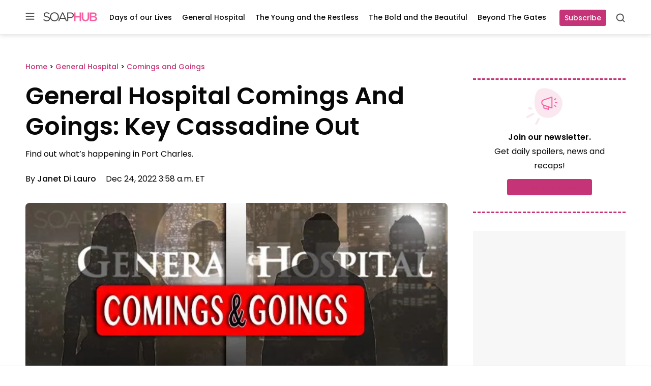

--- FILE ---
content_type: application/javascript; charset=utf-8
request_url: https://fundingchoicesmessages.google.com/f/AGSKWxVhS6kii13bNkSCgGoTQPLMj4GVM6MIuTnaxzPdrf34u4kh0N7x2LFvdxLugiYrRGi_8MdL3DcyqayglL8iHVWLRt_pL69ateqRE0GoajX_lRLDedbM7c839m7Z3MF9mK_mYY12mWcFKasr0cfLJEheNDyJAosplaDwO7A28FMCS8WIWSIgK9aEPf1g/_/AdNewsclip15./yieldmo-/adsserv./pageear_/iframedartad.
body_size: -1287
content:
window['087a2081-b810-4f28-8337-c624e9dae378'] = true;

--- FILE ---
content_type: application/javascript
request_url: https://scripts.webcontentassessor.com/scripts/6344b914cad363637ea90b07a962ec43fb9d4fbd6117763ab14f20f85781b3aa
body_size: 109456
content:
;(function() { 'use strict'; var a11a=['YWRkUmVwb3J0QnV0dG9u','Z2xnSVM=','cEZLRE0=','YmxvY2s=','cUNpaVo=','MTZweA==','UUJjRmw=','aW5saW5lLWJsb2Nr','cGlRTnU=','MXB4','TnNOc0E=','Y2VudGVy','a09hU3o=','cmdiYSgyNTUsIDI1NSwgMjU1LCAwLjkp','ZFNKblk=','cG9pbnRlcg==','TmNJaGs=','dlVDRlA=','[base64]','YUtFYmM=','aW1n','UnB1UXY=','ZmZZdU0=','MTRweA==','Rll2a3Q=','M3B4','cmtsQng=','akFiT2I=','UmVwb3J0IEFk','T2ZNTWc=','VEh0bFY=','S25qV2I=','bm93cmFw','eGdZY3U=','aGlkZGVu','TGFjQVc=','THNKTFM=','bW91c2VsZWF2ZQ==','cGFyZW50RWxlbWVudA==','cG9zaXRpb24=','cmVsYXRpdmU=','RnZSSlg=','YWJzb2x1dGU=','Ym90dG9t','cmlnaHQ=','YWxpZ25JdGVtcw==','anVzdGlmeUNvbnRlbnQ=','ZmxleC1lbmQ=','aGVpZ2h0','Ym9yZGVyUmFkaXVz','ZmxleFNocmluaw==','bWFyZ2luTGVmdA==','aW5uZXJUZXh0','Zm9udFNpemU=','MTBweA==','bGluZUhlaWdodA==','Y29sb3I=','bGF0dW8=','b3BhY2l0eQ==','bWFyZ2luUmlnaHQ=','d2hpdGVTcGFjZQ==','b3ZlcmZsb3c=','dXJhVWlk','YWRkRXZlbnRMaXN0ZW5lcg==','bW91c2VlbnRlcg==','d2lkdGg=','NzBweA==','cHJvdGVjdEZyYW1lRWxlbWVudA==','clhza0k=','d2ljR2g=','c2FuZGJveA==','a3NkRVk=','Q0NuSXM=','QWR2ZXJ0aXNlbWVudCBQcm90ZWN0ZWQ=','c2V0QXR0cmlidXRl','am9pbg==','bGlzdGVuV2luZG93SW5zdGFuY2U=','QXN4RGk=','WU1zTno=','UERJRVA=','YWJvdXQ6Ymxhbms=','QWF3ekY=','Z2Rlbkk=','UmVkaXJlY3QgRGV0ZWN0ZWQ=','TEZHeFM=','T29EWmo=','UmVkaXJlY3QgRXZlbnQgSGFuZGxlciBBZGRlZA==','dGVzdA==','aW50ZXJmYWNlUHJvcGVydHlEZXNjcmlwdG9yTmFtZQ==','Z2V0UmVzb3VyY2VFbnRyaWVz','cmVwb3J0U2VjdXJpdHlWaW9sYXRpb24=','dHJhY2U=','eWZWb2o=','ZGVmaW5lUHJvcGVydHk=','RGVYVG8=','QlRZVGw=','cERmdWs=','RG15ek0=','dGFnTmFtZQ==','SUZSQU1F','c3Jj','cmFXZ0w=','ak5Hc3U=','WkVFZ3o=','aWZyYW1l','dW5VclY=','Y29tcGxldGU=','aUtNcHo=','d1V6YUs=','QWR2ZXJ0aXNlbWVudCBSZXBsYWNlZA==','REJKT1U=','NXwxfDB8MnwzfDQ=','V1ZhdEM=','WVpFb2E=','aW1h','em1xZm0=','UENKbnI=','RUpjZ2o=','QWd6bXY=','Y3Jvc3NvcmlnaW4=','aUpQS3Q=','M3wyfDB8NHwx','Y0pWdkk=','bG9hZA==','YWRUeXBl','cmVtb3ZlQ2hpbGQ=','bWVkaWFmaWx0ZXJSZXBsYWNlbWVudENvdW50','d1NIZ3g=','Z2VuZXJhdGVWaW9sYXRpb25EZXRhaWxz','TE9kWmQ=','Y3NzVGV4dA==','Mnw0fDF8MHwzfDU=','cmVhZHlTdGF0ZQ==','ZG9jdW1lbnRFbGVtZW50','RW90V0M=','d3JpdGU=','Y2xvc2U=','c3RhbmRhcmQ=','cmVtb3ZlQXR0cmlidXRl','Y29udGVudERvY3VtZW50','dHJhbnNsYXRlRXZlbnRUeXBl','U3pXc2k=','c2xvdA==','d2luZG93','bWV0aG9k','aW50ZXJmYWNl','ZGlzcGF0Y2hWaW9sYXRpb25FdmVudA==','TkxNUlU=','Z2F2eGs=','ZGlzcGF0Y2hFdmVudA==','Z2VuZXJhdGVVbmlxdWVUcmFja2luZ1VSTA==','U296dEE=','aW1hZ2U=','Y29uY2F0','JnR5cGU9','ZGdHcmw=','NXwwfDd8MXw0fDl8NnwyfDh8Mw==','Y2Via3A=','a1dNbUs=','QWR2ZXJ0aXNlbWVudCBUcmFja2Vk','d3JKbkg=','Ym9yZGVy','bmFmQ3E=','ZkhEVlg=','V2hwQng=','ZkdaZ2Y=','QWR2ZXJ0aXNlbWVudCBSZXBvcnRlZA==','U3lkRXU=','QWR2ZXJ0aXNlbWVudCBCbG9ja2Vk','cmFRekc=','YWxsb3dlZEFkT2JqZWN0SWRz','aW5jbHVkZXM=','aXNBbGxvd2VkQWRPYmplY3RJZA==','em5zVkk=','YWRMb2dnZWQ=','cmVwb3J0VXNlckFk','YVRCZmI=','YUZuanU=','PCEtLURldGVjdGVkIFNlY3VyaXR5IFZpb2xhdGlvbiAoTmF0aXZlKSBieSA=','LS0+','bFpsYkE=','PC9jb2RlPg==','WWhXbXg=','bW1NSWI=','WW55Ync=','cEpibE0=','cHJpbWlz','dmlkZW8=','NXw3fDExfDh8MTN8NHwxNXwzfDF8OXwxNHwwfDJ8NnwxMHwxMnwxNg==','cHJlYmlkRGF0YXNldA==','U2JSV24=','aXNQYXJlbnRQYXRjaA==','Z2V0V2luZG93SFRNTA==','cmVzb3VyY2VFbnRyaWVz','Z2V0QWRPYmplY3RKc29u','Z2V0U3RhY2tUcmFjZQ==','eG96WHk=','PGNvZGUgc3R5bGU9ImRpc3BsYXk6bm9uZTsiPg==','aXNTdGFja1RyYWNlVmlvbGF0aW9u','dHJhbnNsYXRlRXZlbnRBY3Rpb24=','Z2VuZXJhdGVFdmVudE1lc3NhZ2U=','Z2V0TWV0aG9kT2JqZWN0SnNvbg==','TklxZ2k=','ZXZlbnRNZXNzYWdl','UEJjQW4=','YXdvU0w=','Z2VuZXJhdGVNZXRob2RQYXRjaA==','Z2V0QXJndW1lbnRzSFRNTA==','Q0lUd0M=','aWxGWmI=','cGpNd3Y=','WlRFb0s=','Y29uc3RydWN0','c2VyaWFsaXplTWV0aG9kT2JqZWN0','QVJkb0M=','eVByTkY=','RUdHRnA=','T3FTVkg=','bmd1Q08=','cGF0Y2hQcm9wZXJ0eU9iamVjdA==','UkdQakI=','Z2VuZXJhdGVQcm9wZXJ0eVBhdGNo','eFJpd0s=','Z2VuZXJhdGVOYW1lUGF0Y2g=','Z2VuZXJhdGVDb250ZW50UGF0Y2g=','YWVjV3k=','UHdXa24=','blNLTnc=','Z29vZ2xlX2Fkc19pZnJhbWU=','ZXB6bmM=','dG1OcFo=','bm9kZU5hbWU=','TmV3IEZyYW1lIERldGVjdGVk','U1hjRWM=','WFVCaGE=','ZXhlY3V0ZUNyZWF0aXZlSWRWaW9sYXRpb24=','d0NrcVM=','M3wyfDF8MHw0','cmVwbGFjZUZyYW1lRWxlbWVudA==','Y2xvbmVGcmFtZUVsZW1lbnQ=','Y3JlYXRpdmU=','c2NhbkNyZWF0aXZlSWQ=','Zm9ybWF0RXh0cmFjdGVkQ3JlYXRpdmVJZA==','dkVSRW0=','NXwxfDB8NHwzfDI=','ZEZORng=','aklNQlk=','bEROT1g=','M3wyfDR8MXww','R292VlA=','U3p0cFA=','cm1VaG4=','c21hcnRTZWFyY2g=','SWFEUWw=','RG9tYWluIERhdGEgRXh0cmFjdGVk','QmVFaXo=','Zm9ybWF0RXh0cmFjdGVkRG9tYWluTmFtZQ==','Y3VzdG9tU2VhcmNo','eFd0WnM=','bGFzdEluZGV4','dUhxaUY=','aE9Xa2w=','Lio/','KD86XC9cL3wlMkYlMkYp','KD86XC98JTJGKQ==','XCQm','XHUwMDJk','bWF0Y2g=','ZXh0cmFjdERvbWFpbk5hbWVz','U0Vuak4=','ZXhlYw==','cHVzaA==','WUpsYlc=','c3RyaW5n','YUhHWU4=','ZXJqc1I=','S0xxdFE=','enZhakE=','SGtaTnI=','VFBSYkw=','c2xpY2U=','dHJpbQ==','NnwwfDJ8MXw0fDd8M3w1','cHJlYmlk','cmVz','RXZlbnQgQ3JlYXRlZA==','bWVkaXVt','bG9j','ZXh0cmFjdFJlc291cmNlRW50cmllcw==','UHJ0TmM=','bWtaZXk=','VVlJUGQ=','UGVyZm9ybWFuY2UgRGF0YSBFeHRyYWN0ZWQ=','dHRNYVk=','dGltaW5n','bmF2aWdhdGlvblN0YXJ0','cGVyZm9ybWFuY2U=','Z2V0RW50cmllcw==','bWFw','dG9KU09O','bXZpaWE=','Z2V0UmVxdWVzdEFyZ3VtZW50cw==','Z2V0QWRPYmplY3RSYXdIVE1M','Z2V0QWRSZXNvdXJjZUVudHJpZXM=','U2N6WlQ=','bU5YZXk=','OHw1fDB8Nnw5fDJ8NHw3fDN8MTB8MQ==','RFJXWEM=','c2FtcGxl','T0NwU3Y=','WVlrVHo=','QWR2ZXJ0aXNlbWVudCBTYW1wbGVk','cmFuZG9t','TldGRUo=','YmVIQ1E=','YmRGblA=','Y29tLm1lZGlhdHJ1c3QubWVkaWFmaWx0ZXI=','ZXJyb3I=','Y29kZQ==','ZGF0YXNldA==','TEJ2cG0=','Z0lBeUw=','Mnw4fDN8N3w2fDB8NHwxfDl8NQ==','aXZyV3A=','RXJyb3IgRGV0ZWN0ZWQ=','dm5GclU=','R2Vhc1U=','c3RhY2s=','ZXJyb3Jz','Y1NOVUc=','UE9TVA==','WlVhVmw=','cEFNYmI=','cG1Kc0I=','Q29udGVudC1UeXBl','T2tpZEI=','YXBwbGljYXRpb24vanNvbg==','eGdnUWE=','a2V5','RXZlbnQgUmVwb3J0ZWQ=','ZUxHU0U=','Z3B0','aW5pdGlhbGl6ZUdQVEFkdmVydGlzZW1lbnRz','b2pkVHE=','aW5pdGlhbGl6ZVBhcmVudFdpbmRvd1BhdGNoZXM=','aW5pdGlhbGl6ZUdQVEV2ZW50TGlzdGVuZXI=','aW5pdGlhbGl6ZVByb3RlY3Q=','aW5pdGlhbGl6ZVZpZGVvQWR2ZXJ0aXNlbWVudHM=','MHwyfDR8Nnw1fDN8MQ==','WlhmRG8=','dGFJTks=','Y3lHcUE=','cmVzZXRWaW9sYXRpb24=','dXZ6WWY=','emR0Y3c=','Tm9kZQ==','a1REclI=','VkFRQ0k=','a3FXTW4=','VGhUV1I=','TkJTcEc=','UHJpbWlzIEFkdmVydGlzZW1lbnQgRGV0ZWN0ZWQ=','b25iTVQ=','b3V2bE0=','UHF2a0g=','dW5ZdFY=','eE93YXk=','Z29vZ2xlc3luZGljYXRpb24uY29t','NXwyfDd8MXwzfDR8MHw2','QmdaeUs=','cmJSanE=','Z3pkbmE=','SmtWVEQ=','VmxLbU0=','TWNkWFE=','bllGYWg=','Q3lQdWc=','Z29vZ2xlX2Fkc19pZnJhbWVfZHVtbXk=','akxjZ3k=','bENHTUw=','aVhub2s=','Z29vZ2xl','TUd4YVo=','MHw3fDZ8NXwzfDJ8NHwx','TXZKVGg=','ZnVuY3Rpb24=','Z2V0QWQ=','MnwzfDR8NnwwfDd8MXw4fDU=','aW5pdGlhbGl6ZU5hdGl2ZUFkdmVydGlzZW1lbnRz','bW9uaXRvck5hdGl2ZUFkcw==','SUZ3b3E=','Y3ZQQ1Q=','c2xvdE9ubG9hZA==','YXBpUmVhZHk=','Z29vZ2xldGFn','cHViYWRz','Z2VuZXJhdGVHUFRPbmxvYWRFdmVudA==','Z2VuZXJhdGVHUFRSZW5kZXJFbmRlZEV2ZW50','Y21k','Z3B0U2FtcGxlRXZlbnQ=','Z3B0VXJhRXZlbnQ=','YmFiZU8=','Z2V0RWxlbWVudEJ5SWQ=','Z2V0U2xvdEVsZW1lbnRJZA==','RlBrckg=','Zk9BWUY=','WHliVHE=','Z1VQb2k=','Q3JlYXRpdmUgRGF0YSBFeHRyYWN0ZWQ=','Z2V0U2xvdElk','Z2V0SWQ=','WGJIa3c=','aVRuUmE=','S0tXU2I=','Z2V0UmVzcG9uc2VJbmZvcm1hdGlvbg==','aW1wbGVtZW50YXRpb25OYW1l','ZG9tSWQ=','YWR2ZXJ0aXNlcklk','Y3JlYXRpdmVJZA==','Y3JlYXRpdmVUZW1wbGF0ZUlk','aXNCYWNrZmlsbA==','bGluZUl0ZW1JZA==','c291cmNlQWdub3N0aWNDcmVhdGl2ZUlk','dXNlclJlcG9ydGVkQWQ=','Z2V0SHRtbA==','Sm5xck8=','Z29vZ2xlX2Fkc19pZnJhbWVfe2lkfQ==','eG1wVVY=','e2lkfQ==','ZGVlcFBhdGNo','Y2Rac0U=','eXlJZEE=','RWNOcXM=','T0drRkE=','NXwxfDN8Mnw0fDA=','TWl0eko=','R0Foc0Y=','WVB0emQ=','SWl2TlY=','MXwyfDB8M3w0','Z2pCZWk=','Y2p3R28=','MHwzfDF8NHwyfDU=','UktYSWs=','alJlR3U=','Z29vZ2xlLmltYS5BZERpc3BsYXlDb250YWluZXI=','cEpmWWU=','bFlMVHQ=','anVDVlU=','ZUhZTXI=','WGxNS2s=','YWRDb250YWluZXI=','QVpzVmY=','bndYV3c=','ZnJvbQ==','d3ZaUms=','WmxpRmE=','QVFSVHY=','eE12R08=','Y29uc3RydWN0b3I=','Y3JlYXRl','M3w3fDZ8MHwxfDJ8NXw0','Qml5SHQ=','c3BsaXQ=','cHJvdG90eXBl','aW5pdGlhbGl6ZUFwcGxpY2F0aW9u','aW5pdGlhbGl6ZURlYnVnTW9kZQ==','aW5pdGlhbGl6ZUNvbmZpZ3VyYXRpb25Qcm9wZXJ0aWVz','aW5pdGlhbGl6ZU91dGJyYWluUGF0Y2g=','aW5pdGlhbGl6ZVByZWJpZFBhdGNo','aW5pdGlhbGl6ZVByb3BlcnRpZXM=','eWxXUko=','ZGVmYXVsdA==','Q1h2Umg=','S1RWdkQ=','PGh0bWw+PGJvZHk+PC9ib2R5PjwvaHRtbD4=','Vm1idWk=','L3VyYS9kZWZhdWx0Lmh0bWw=','Y0JzUUU=','Y3VzdG9t','emluVE0=','cG9saWN5','R25QaWo=','cXVhbGl0eQ==','anNwc2c=','ZXhwZXJpZW5jZQ==','eEF4cHY=','c2VudHJ5','ZFdiWW4=','YmxvY2tlZA==','QUpDS3Y=','bm90aWZpZWQ=','Y29uZmlnVXJs','bWVyZ2VPYmplY3Rz','bG9hZFJlbW90ZUNvbmZpZ3VyYXRpb24=','ZXhwcmVzc2lvbg==','bWVkaWFmaWx0ZXJDb25maWd1cmF0aW9u','cGFyc2U=','c3RyaW5naWZ5','dmVyc2lvbg==','Mi40Ny4y','aW1wbGVtZW50YXRpb24=','aGFzaA==','aG9zdG5hbWU=','YmxhY2tsaXN0','Y3JlYXRpdmVz','dmlvbGF0aW9ucw==','YWdncmVzc2l2ZQ==','ZXZhc2l2ZQ==','dGhyZXNob2xk','cHJvdGVjdA==','cGF0Y2hQcmViaWQ=','cHJlYmlkTmFtZXNwYWNl','cGJqcw==','cmVqZWN0','c2FmZWZyYW1l','cmVwbGFjZW1lbnQ=','dXJhUGF0aA==','dXJhRnJhbWVTdHlsZXM=','cmVwbGFjZUFkV2luZG93','YXR0cmlidXRlcw==','ZGVidWc=','bm90aWZ5','c2FtcGxlRGVub21pbmF0b3I=','c2FtcGxlU3RhdHVz','dXNlclJlcG9ydGVkQWRz','cmVwb3J0RGlhbG9nRnJhbWU=','bWF0Y2hlcw==','cGF0Y2hQYXJlbnQ=','cGF0Y2hGdW5jdGlvbg==','cGF0Y2hFdmFs','cGF0Y2hBdG9i','YXR0cmlidXRlU3RhY2tUcmFjZXM=','bmF0aXZlU3VwcG9ydA==','dmlkZW9TdXBwb3J0','ZXZlbnRNZXNzYWdlcw==','ZXZlbnRMZXZlbHM=','cmVwb3J0ZWQ=','dGFyZ2V0RnJhbWVz','ZW5hYmxlVGFyZ2V0RnJhbWVz','dHlwZXM=','YmxhY2tsaXN0ZWQ=','YWN0aW9ucw==','aGVhZGVycw==','ZW5hYmxlQWxsb3dlZEFkT2JqZWN0SWRz','c2V0dXA=','bGVuZ3Ro','Zm9yRWFjaA==','dUVJWEI=','NXw0fDB8MXwyfDM=','ZG9tYWlu','Z2VuZXJhdGVEb21haW4=','cmVmZXJyZXI=','Z2VuZXJhdGVSZWZlcnJlcg==','ZW5kcG9pbnRz','ZGV2aWNl','Z2VuZXJhdGVEZXZpY2U=','dXNlcmFnZW50','Z2VuZXJhdGVVc2VyYWdlbnQ=','bGFuZ3VhZ2U=','ckZZYWQ=','S0JRSUE=','b3Blbg==','c2VuZA==','c3RhdHVz','cmVzcG9uc2VUZXh0','aW5pdGlhbGl6ZVF1ZXJ5UGFyYW1ldGVycw==','cUp5eWU=','bWVkaWFmaWx0ZXJfcGF0Y2hfYXRvYg==','akJ1YW4=','bWVkaWFmaWx0ZXJfbmF0aXZl','ZUJoTXc=','bWVkaWFmaWx0ZXJfcHJlYmlk','Sk12TUQ=','S0ZyWWc=','dmZvUFQ=','dGRrdmw=','bFNQWGY=','bUJzVEE=','bWVkaWFmaWx0ZXJfbm90aWZ5','d1FNSVQ=','bWVkaWFmaWx0ZXJfcGF0Y2hfZnVuY3Rpb24=','elpJWEo=','c2FoaFM=','YWRueHMuY29t','aHR3c04=','bWVkaWFmaWx0ZXJfZXZlbnRfbWVzc2FnZXM=','bG9jYXRpb24=','c2VhcmNo','d3ZVc1E=','cUJlUm0=','aW5kZXhPZg==','bWVkaWFmaWx0ZXJfdXNlcl9yZXBvcnRlZA==','Q0psUFA=','cVFuTUQ=','ZG91YmxlY2xpY2submV0','bWVkaWFmaWx0ZXJfZXZhc2l2ZQ==','d2lpSnQ=','bWVkaWFmaWx0ZXJfcGF0Y2hfZXZhbA==','bWVkaWFmaWx0ZXJfc2Nhbl9zdGFjaw==','c2NhblN0YWNr','ZXJyb3JNZXNzYWdl','aW5pdGlhbGl6ZUN1c3RvbUV4cHJlc3Npb25z','Z2VuZXJhdGVDdXN0b21FeHByZXNzaW9u','R2xqaGU=','dEt2bk4=','QUNTaHA=','Ym9vbGVhbg==','Y3JpdGljYWw=','a2V5cw==','ZmlsdGVy','bnVtYmVy','cmVkdWNl','ZGVidWdNZXNzYWdl','QXBwbGljYXRpb24gSW5pdGlhbGl6ZWQ=','cm1FUUc=','WkVVTmU=','bWVkaWFmaWx0ZXI=','Z2VuZXJhdGVSZW5kZXJBZFBhdGNo','ak5nUlE=','UEd2QnY=','aW1wb3J0YW50','cmVuZGVyQWQ=','Z2V0QmlkUmVzcG9uc2Vz','Ymlkcw==','ZGVmYXVsdFZpZXc=','X3BianNBZA==','SHpscHo=','aU9adUk=','bFZHcXI=','RmRhTEw=','Q1lyRUc=','eXdQc3o=','b2JqZWN0','aGFzT3duUHJvcGVydHk=','aXNBcnJheQ==','emREQkY=','Y3JzbVg=','c2V0','eVJVSEQ=','bG15YXM=','Y3JvZmc=','c2VHYlU=','RElIWVg=','YXllclg=','TXJhR3I=','OHw1fDN8Nnw3fDR8MnwxfDA=','aENpdkQ=','ZmRid0g=','dlZRRkM=','Y0FFdVo=','b0l0Rks=','dGV4dC9odG1s','RVdhR2E=','I21lZGlhZmlsdGVyLXNhbmRib3g=','WW54c0c=','UGF0Y2hpbmcgTWV0aG9k','TW9kdWxlIEVuYWJsZWQ=','QWNQaWw=','T3V0YnJhaW4=','RlFkSkQ=','T0JSLmV4dGVybg==','WGdzWWw=','T0JS','dVJ2R1A=','ZXh0ZXJu','Qmh1dHk=','cmV0dXJuZWRIdG1sQW5kVmFjRGF0YQ==','cmV0dXJuZWRIdG1sRGF0YQ==','cmV0dXJuZWRWYWNEYXRh','cmV0dXJuZWRKc29uRGF0YQ==','cWFXZ1Y=','cmV0dXJuZWRJcmRKc29uRGF0YQ==','blZBTFc=','c2hpZnQ=','Z2V0T3duUHJvcGVydHlEZXNjcmlwdG9y','UGF0Y2hpbmcgUHJvcGVydHk=','eUtJaHg=','cm5PZmk=','Z1RBUkc=','dEp2Ykk=','UnhHUXU=','dUpTZkg=','Y0prSko=','Y2FsbA==','aW50ZXJmYWNlUHJvcGVydHlOYW1l','ZG9Ob3RSZXBsYWNl','bmF0aXZlSXRlbQ==','YWRXaW5kb3dJbnN0YW5jZQ==','YWRPYmplY3Q=','Y291bnQ=','cGFyc2VGcm9tU3RyaW5n','PGRpdiBpZD0ibWVkaWFmaWx0ZXItc2FuZGJveCI+PC9kaXY+','cXVlcnlTZWxlY3Rvcg==','aW5uZXJIVE1M','cXVlcnlTZWxlY3RvckFsbA==','c2VjdXJpdHlWaW9sYXRpb25IVE1M','c2NhbkhUTUw=','Y2xvbmVOb2Rl','cGFyZW50Tm9kZQ==','cmVwbGFjZUNoaWxk','ZXhlY3V0ZVNlY3VyaXR5VmlvbGF0aW9u','c2VjdXJpdHlWaW9sYXRpb24=','b3V0ZXJIVE1M','c2FtcGxlQWRPYmplY3Q=','cmVzcG9uc2U=','aHRtbA==','Y2FyZHM=','b2RiUmVzcG9uc2U=','bXZSZXNwb25zZQ==','YXBwbHk=','QXRyVEM=','cmV0dXJuZWRJcmREYXRh','YXJJVEY=','dnZva3g=','Z3VZd2o=','dmFsdWU=','bmNYVmc=','UENxR0Q=','dW5kZWZpbmVk','Y0J3Ulc=','MHw1fDN8NHwxfDI=','dG9w','bG9n','bGliTG9hZGVk','cXVl','UHJlYmlk','Z2V0UHJlYmlkRGF0YXNldA==','cWR6bnA=','cGltSUc=','SGVYZkk=','YklHVmw=','bmF2aWdhdG9y','dXNlckFnZW50','SWxhUFI=','ZEp6R3c=','aHJlZg==','c2NyZWVu','ZGV2aWNlUGl4ZWxSYXRpbw==','Z2VuZXJhdGVFbmRwb2ludHM=','Z2VuZXJhdGVJbWFnZUVuZHBvaW50','Z2VuZXJhdGVMb2dFbmRwb2ludA==','VHB3cms=','aHR0cHM6Ly9zY3JpcHRzLntob3N0bmFtZX0vaW1hZ2UuZ2lmP2lkPXtoYXNofQ==','T1d3bU0=','dVVSY0U=','e2hhc2h9','cmVwbGFjZQ==','QXVZbGY=','e2hvc3RuYW1lfQ==','TkRaZlQ=','dVVZVFY=','dlRzV1A=','cEhtcno=','Z2VuZXJhdGVVdWlkUGFydA==','YWV3TFk=','Zmxvb3I=','dG9TdHJpbmc=','c3Vic3RyaW5n','bWVkaWFmaWx0ZXJQcm90ZWN0ZWQ=','ZG9jdW1lbnQ=','d2FybmluZw==','THpHTXU=','ZnJhbWVFbGVtZW50Q291bnQ=','VlFSQ1Q=','ZnJhbWVFbGVtZW50','cGF0Y2hXaW5kb3dJbnN0YW5jZQ==','T2dLUUg=','OXw1fDF8Mnw2fDB8M3w4fDR8Nw==','SFRNTERvY3VtZW50','d3JpdGVsbg==','eUltU0Y=','Z2NZdUo=','YXBwZW5kQ2hpbGQ=','ek9IUVY=','aW5zZXJ0QmVmb3Jl','ZXZhbA==','TFhCbEE=','RnVuY3Rpb24=','cm95RGk=','V2luZG93','VW1pWmw=','YXRvYg==','VVhKYW0=','UGF0Y2hpbmcgV2luZG93IEluc3RhbmNl','WmZxd00=','SFRNTElGcmFtZUVsZW1lbnQ=','QlZRZkQ=','Z2V0','QXJZSnU=','bXhNZEU=','bmFtZQ==','aFFqd0U=','c3JjZG9j','S3p4UVE=','ZkZBcno=','ZURuVGM=','WlJvSkM=','bUdxemI=','aW5pdGlhbGl6ZVdpbmRvd0luc3RhbmNl','aXNQYXRjaExpbWl0UmVhY2Vk','V3ZQQ3E=','aW50ZXJmYWNlTWV0aG9kTmFtZQ==','d2luZG93SW5zdGFuY2U=','cGF0Y2hNZXRob2RPYmplY3Q=','aW5mb3JtYXRpb25hbA==','Y29udGVudFdpbmRvdw==','TXVDS3g=','cGF0Y2hDdXN0b21PYmplY3Q=','b2JzZXJ2ZURvY3VtZW50','Ym9keQ==','ZGlzY29ubmVjdA==','b2JzZXJ2ZQ==','Qmlad08=','QWR2ZXJ0aXNlbWVudCBEZXRlY3RlZA==','dW5XeVI=','bmF0aXZl','Z29JU2Y=','cFNsQ0I=','VUZCbFY=','LnJlYWRtby1pdGVtLWxpbms=','QUpPRU0=','Z2VtaW5p','cmV2Y29udGVudA==','W2lkXj0icmNfY29udCJdIC5yYy1pdGVt','dGFib29sYQ==','c2hhcmV0aHJvdWdo','Lm1nbGluZQ==','Y2hpbGRMaXN0','c3VidHJlZQ==','dGFyZ2V0','MXw0fDB8Mnw1fDM=','c2Nhbm5lZEl0ZW0=','ZHJvcFRyYWNraW5nUGl4ZWw=','aW50ZXJmYWNlTmFtZQ==','dmVuZG9y','YWRkUmVwb3J0RGlhbG9n','UU5sc0U=','UFZxaWk=','dXJh','T3NXQkg=','V1ZSS2k=','Y2FuY2Vs','eHpQYkY=','Y2xlYXI=','UnVmdFQ=','R2ZxTEk=','cmVwb3J0','V1R3Qmc=','bm9uZQ==','Q01VUk8=','SFRNTEVsZW1lbnQ=','Y3FueG8=','UWJseEw=','VmJBaGE=','VlBwVHA=','VnpiTUI=','S2NVZWs=','dHJhbnNsYXRlKC01MCUsIC01MCUp','Q1lqYkI=','NjAwcHg=','eE13Um0=','NzcwcHg=','eGN6YnY=','MnB4IHNvbGlkIHJnYmEoMCwgMCwgMCwgMC4yNSk=','Q3JlYXRlZCBSZXBvcnQgRGlhbG9n','bWVkaWFmaWx0ZXJVcmFFbmFibGVk','Y3JlYXRlRWxlbWVudA==','dXJhXw==','aHR0cHM6Ly9zY3JpcHRzLntob3N0bmFtZX17dXJhUGF0aH0=','e3VyYVBhdGh9','YXNzaWdu','Zml4ZWQ=','NTAl','OTB2dw==','MjE0NzQ4MzY0Nw==','NHB4','I2ZmZg==','MCAycHggNXB4IDAgcmdiYSgwLDAsMCwuMTYpLDAgMnB4IDEwcHggMCByZ2JhKDAsMCwwLDAuNSk=','aHR0cHM6Ly9zY3JpcHRzLntob3N0bmFtZX0=','bWVzc2FnZQ==','ZGF0YQ==','dHlwZQ==','YWN0aW9u','c3R5bGU=','cG9zdE1lc3NhZ2U=','ZGlzcGxheQ==','Z2V0QWRPYmplY3Q=','Y2xpY2s=','YWRGcmFtZUVsZW1lbnQ=','c2FmZWZyYW1lSFRNTA==','aXNXaW5kb3dJbnN0YW5jZUNyb3NzT3JpZ2lu','cmVwbGFjZVdpbmRvd0luc3RhbmNl','VXNlciBSZXBvcnRlZCBBZCBEZXRlY3RlZA==','aWZyYW1lW2RhdGEtdXJhLXVpZD0i','Q1dzb28='];(function(c,d){var e=function(f){while(--f){c['push'](c['shift']());}};e(++d);}(a11a,0x1cd));var a11b=function(c,d){c=c-0x0;var e=a11a[c];if(a11b['mtmjov']===undefined){(function(){var f=typeof window!=='undefined'?window:typeof process==='object'&&typeof require==='function'&&typeof global==='object'?global:this;var g='ABCDEFGHIJKLMNOPQRSTUVWXYZabcdefghijklmnopqrstuvwxyz0123456789+/=';f['atob']||(f['atob']=function(h){var i=String(h)['replace'](/=+$/,'');for(var j=0x0,k,l,m=0x0,n='';l=i['charAt'](m++);~l&&(k=j%0x4?k*0x40+l:l,j++%0x4)?n+=String['fromCharCode'](0xff&k>>(-0x2*j&0x6)):0x0){l=g['indexOf'](l);}return n;});}());a11b['bDkRoJ']=function(o){var p=atob(o);var q=[];for(var r=0x0,s=p['length'];r<s;r++){q+='%'+('00'+p['charCodeAt'](r)['toString'](0x10))['slice'](-0x2);}return decodeURIComponent(q);};a11b['olUtxJ']={};a11b['mtmjov']=!![];}var t=a11b['olUtxJ'][c];if(t===undefined){e=a11b['bDkRoJ'](e);a11b['olUtxJ'][c]=e;}else{e=t;}return e;};var mediafilter=function(c){var e={};e['BiyHt']=a11b('0x0');if(c){var g=e[a11b('0x1')][a11b('0x2')]('|'),i=0x0;while(!![]){switch(g[i++]){case'0':mediafilter['prototype']['initializeCustomExpressions']();continue;case'1':mediafilter[a11b('0x3')][a11b('0x4')]();continue;case'2':mediafilter['prototype'][a11b('0x5')]();continue;case'3':mediafilter[a11b('0x3')][a11b('0x6')](c);continue;case'4':mediafilter[a11b('0x3')][a11b('0x7')]();continue;case'5':mediafilter[a11b('0x3')][a11b('0x8')]();continue;case'6':mediafilter[a11b('0x3')]['initializeQueryParameters']();continue;case'7':mediafilter['prototype'][a11b('0x9')]();continue;}break;}}};mediafilter[a11b('0x3')]['initializeConfigurationProperties']=function(j){var k={};k['IDHji']=function(m,n){return m(n);};k[a11b('0xa')]=a11b('0xb');k[a11b('0xc')]='localhost';k[a11b('0xd')]=a11b('0xe');k[a11b('0xf')]=a11b('0x10');k[a11b('0x11')]=function(o,p){return o>p;};k['Wxupc']=a11b('0x12');k[a11b('0x13')]=a11b('0x14');k['ALElX']='redirect';k[a11b('0x15')]=a11b('0x16');k[a11b('0x17')]=a11b('0x18');k[a11b('0x19')]=a11b('0x1a');k[a11b('0x1b')]=a11b('0x1c');k[a11b('0x1d')]=a11b('0x1e');try{if(j[a11b('0x1f')]){j=mediafilter[a11b('0x3')][a11b('0x20')](j,mediafilter['prototype'][a11b('0x21')](j[a11b('0x1f')]));j['expression']=k['IDHji'](eval,j[a11b('0x22')]);}if(window[a11b('0x23')]){j=mediafilter['prototype'][a11b('0x20')](j,JSON[a11b('0x24')](JSON[a11b('0x25')](window[a11b('0x23')])));}mediafilter[a11b('0x26')]=a11b('0x27');mediafilter[a11b('0x28')]=k[a11b('0xa')];mediafilter[a11b('0x29')]=j[a11b('0x29')]||'0';mediafilter[a11b('0x2a')]=j[a11b('0x2a')]||k[a11b('0xc')];mediafilter['blacklist']=j[a11b('0x2b')]||{};mediafilter['custom']=j[a11b('0x12')]||[];mediafilter['bidders']=j['bidders']||{};mediafilter[a11b('0x2c')]=j['creatives']||{};mediafilter['violations']=j[a11b('0x2d')]||{};mediafilter[a11b('0x2e')]=j[a11b('0x2e')]||!![];mediafilter[a11b('0x2f')]=j[a11b('0x2f')]||![];mediafilter['threshold']=j[a11b('0x30')]||0x4;mediafilter[a11b('0x31')]=j[a11b('0x31')]||![];mediafilter[a11b('0x32')]=j['patchPrebid']||![];mediafilter['prebidNamespace']=j[a11b('0x33')]||a11b('0x34');mediafilter[a11b('0x35')]=j['reject']||![];mediafilter[a11b('0x36')]=j['safeframe']||![];mediafilter['replacement']=j[a11b('0x37')]||k[a11b('0xd')];mediafilter[a11b('0x38')]=k[a11b('0xf')];mediafilter[a11b('0x39')]=j['uraFrameStyles']||{};mediafilter['replaceAdWindow']=j[a11b('0x3a')]||!![];mediafilter[a11b('0x3b')]=j['attributes']||[];mediafilter['expression']=j['expression']||/^$/gim;mediafilter[a11b('0x3c')]=j[a11b('0x3c')]||![];mediafilter[a11b('0x3d')]=j[a11b('0x3d')]||![];mediafilter['sampleDenominator']=k['cBsQE'](j[a11b('0x3e')],0xc8)?j[a11b('0x3e')]:0x5dc;mediafilter[a11b('0x3f')]=j[a11b('0x3f')]||!![];mediafilter[a11b('0x40')]=j['userReportedAds']||![];mediafilter[a11b('0x41')]=null;mediafilter[a11b('0x42')]=[];mediafilter['errors']=[];mediafilter['patchParent']=j[a11b('0x43')]||![];mediafilter[a11b('0x44')]=j[a11b('0x44')]||![];mediafilter[a11b('0x45')]=j[a11b('0x45')]||![];mediafilter[a11b('0x46')]=j['patchAtob']||![];mediafilter['attributeStackTraces']=j[a11b('0x47')]||![];mediafilter[a11b('0x48')]=j[a11b('0x48')]||![];mediafilter[a11b('0x49')]=j[a11b('0x49')]||![];mediafilter['scanStack']=j['scanStack']||![];mediafilter[a11b('0x4a')]=j[a11b('0x4a')]||![];mediafilter[a11b('0x4b')]=j[a11b('0x4b')]||[0x1,0x2,0x3,0x4,0x5,0x6,0x7];mediafilter[a11b('0x4c')]=![];mediafilter[a11b('0x4d')]=j['targetFrames']||{};mediafilter[a11b('0x4e')]=j[a11b('0x4e')]||![];mediafilter[a11b('0x4f')]={};mediafilter[a11b('0x4f')]['b']=a11b('0x50');mediafilter[a11b('0x4f')]['c']=k.Wxupc;mediafilter[a11b('0x4f')]['p']=k.zinTM;mediafilter[a11b('0x4f')]['r']=k.ALElX;mediafilter[a11b('0x4f')]['q']=k.GnPij;mediafilter[a11b('0x4f')]['e']=k.jspsg;mediafilter[a11b('0x4f')]['s']=k.xAxpv;mediafilter[a11b('0x51')]={};mediafilter[a11b('0x51')]['b']=k.dWbYn;mediafilter[a11b('0x51')]['l']=k.AJCKv;mediafilter[a11b('0x52')]=j['headers']||[];mediafilter['allowedAdObjectIds']=j['allowedAdObjectIds']||{};mediafilter[a11b('0x53')]=j[a11b('0x53')]||![];if(j[a11b('0x54')]&&k[a11b('0x11')](Object['keys'](j['setup'])[a11b('0x55')],0x0)){Object['keys'](j[a11b('0x54')])[a11b('0x56')](function(q){mediafilter[q]=j['setup'][q];});}}catch(s){mediafilter['prototype']['errorMessage'](s);}};mediafilter[a11b('0x3')][a11b('0x9')]=function(){var x={};x[a11b('0x57')]=a11b('0x58');var y=x[a11b('0x57')][a11b('0x2')]('|'),z=0x0;while(!![]){switch(y[z++]){case'0':mediafilter[a11b('0x59')]=mediafilter[a11b('0x3')][a11b('0x5a')]();continue;case'1':mediafilter[a11b('0x5b')]=mediafilter[a11b('0x3')][a11b('0x5c')]();continue;case'2':mediafilter[a11b('0x5d')]=mediafilter['prototype']['generateEndpoints']();continue;case'3':mediafilter[a11b('0x5e')]=mediafilter[a11b('0x3')][a11b('0x5f')]();continue;case'4':mediafilter[a11b('0x60')]=mediafilter[a11b('0x3')][a11b('0x61')]();continue;case'5':mediafilter[a11b('0x62')]=mediafilter[a11b('0x3')]['generateLanguage']();continue;}break;}};mediafilter['prototype'][a11b('0x21')]=function(A){var B={};B[a11b('0x63')]='GET';B[a11b('0x64')]=function(C,D){return C===D;};var E=new XMLHttpRequest();E[a11b('0x65')](B[a11b('0x63')],A,![]);E[a11b('0x66')](null);if(B[a11b('0x64')](E[a11b('0x67')],0xc8)){return JSON[a11b('0x24')](E[a11b('0x68')]);}};mediafilter[a11b('0x3')][a11b('0x69')]=function(){var F={};F['wvUsQ']='1|5|6|10|3|2|7|13|4|8|11|14|0|15|12|9';F['qBeRm']=function(G,H){return G!==H;};F[a11b('0x6a')]=a11b('0x6b');F[a11b('0x6c')]=a11b('0x6d');F[a11b('0x6e')]=a11b('0x6f');F[a11b('0x70')]=function(I,J){return I!==J;};F[a11b('0x71')]='mediafilter_protect';F[a11b('0x72')]='mediafilter_aggressive';F[a11b('0x73')]='mediafilter_video';F['CJlPP']=function(K,L){return K!==L;};F['qQnMD']='mediafilter_patch_parent';F[a11b('0x74')]=function(M,N){return M!==N;};F[a11b('0x75')]=a11b('0x76');F[a11b('0x77')]=a11b('0x78');F[a11b('0x79')]=function(O,P){return O!==P;};F['TeqWN']='mediafilter_block';F[a11b('0x7a')]=a11b('0x7b');F['wiiJt']=function(Q,R){return Q!==R;};F[a11b('0x7c')]=a11b('0x7d');try{var S=window[a11b('0x7e')][a11b('0x7f')];if(S&&S['indexOf']){var T=F[a11b('0x80')]['split']('|'),U=0x0;while(!![]){switch(T[U++]){case'0':if(F[a11b('0x81')](S[a11b('0x82')](F['qJyye']),-0x1)){mediafilter['patchAtob']=!![];}continue;case'1':if(F[a11b('0x81')](S['indexOf']('mediafilter_debug'),-0x1)){mediafilter['debug']=!![];}continue;case'2':if(S[a11b('0x82')](F[a11b('0x6c')])!==-0x1){mediafilter['nativeSupport']=!![];}continue;case'3':if(S[a11b('0x82')](F[a11b('0x6e')])!==-0x1){mediafilter['patchPrebid']=!![];}continue;case'4':if(F[a11b('0x81')](S[a11b('0x82')](a11b('0x83')),-0x1)){mediafilter[a11b('0x40')]=!![];}continue;case'5':if(F[a11b('0x70')](S['indexOf'](F[a11b('0x71')]),-0x1)){mediafilter[a11b('0x31')]=!![];}continue;case'6':if(S[a11b('0x82')](F[a11b('0x72')])!==-0x1){mediafilter['aggressive']=!![];}continue;case'7':if(F[a11b('0x70')](S['indexOf'](F[a11b('0x73')]),-0x1)){mediafilter[a11b('0x49')]=!![];}continue;case'8':if(F[a11b('0x84')](S[a11b('0x82')](F[a11b('0x85')]),-0x1)){mediafilter[a11b('0x43')]=!![];}continue;case'9':if(F['lSPXf'](S[a11b('0x82')](F[a11b('0x75')]),-0x1)){mediafilter[a11b('0x2b')][a11b('0x86')]={};mediafilter[a11b('0x2b')][a11b('0x86')]['l']='c';mediafilter[a11b('0x2b')][a11b('0x86')]['a']='l';}continue;case'10':if(F[a11b('0x74')](S[a11b('0x82')](a11b('0x87')),-0x1)){mediafilter[a11b('0x2f')]=!![];}continue;case'11':if(F[a11b('0x74')](S[a11b('0x82')](F[a11b('0x77')]),-0x1)){mediafilter[a11b('0x44')]=!![];}continue;case'12':if(F[a11b('0x79')](S['indexOf'](F['TeqWN']),-0x1)){mediafilter[a11b('0x2b')][a11b('0x86')]={};mediafilter[a11b('0x2b')][a11b('0x86')]['l']='c';mediafilter[a11b('0x2b')][a11b('0x86')]['a']='b';mediafilter[a11b('0x2b')][F[a11b('0x7a')]]={};mediafilter[a11b('0x2b')][F[a11b('0x7a')]]['l']='c';mediafilter[a11b('0x2b')][F[a11b('0x7a')]]['a']='b';}continue;case'13':if(F[a11b('0x88')](S[a11b('0x82')](F[a11b('0x7c')]),-0x1)){mediafilter['eventMessages']=!![];}continue;case'14':if(S[a11b('0x82')](a11b('0x89'))!==-0x1){mediafilter[a11b('0x45')]=!![];}continue;case'15':if(S['indexOf'](a11b('0x8a'))!==-0x1){mediafilter[a11b('0x8b')]=!![];}continue;}break;}}}catch(V){mediafilter['prototype'][a11b('0x8c')](V);}};mediafilter['prototype'][a11b('0x8d')]=function(){try{if(mediafilter[a11b('0x12')]){mediafilter['custom'][a11b('0x56')](function(W){W['r']=mediafilter[a11b('0x3')][a11b('0x8e')](W);if(!W['l']){W['l']='b';}if(!W['a']){W['a']='b';}});}}catch(X){mediafilter['prototype']['errorMessage'](X);}};mediafilter['prototype'][a11b('0x5')]=function(){var Y={};Y[a11b('0x8f')]=function(Z,a0){return Z===a0;};Y[a11b('0x90')]=function(a1,a2){return a1===a2;};Y[a11b('0x91')]=a11b('0x92');Y['ITNhZ']=a11b('0x93');Y['rmEQG']=a11b('0x3c');Y['ZEUNe']='Debug\x20Mode\x20Enabled';var a3=Object[a11b('0x94')](mediafilter)[a11b('0x95')](function(a4){return Y[a11b('0x8f')](typeof mediafilter[a4],a11b('0x96'))||Y['tKvnN'](typeof mediafilter[a4],Y['ACShp']);})[a11b('0x97')](function(a5,a6){a5[a6]=mediafilter[a6];return a5;},{});mediafilter[a11b('0x3')][a11b('0x98')](Y['ITNhZ'],a11b('0x99'),{'hash':mediafilter['hash'],'implementation':mediafilter[a11b('0x28')],'version':mediafilter[a11b('0x26')],'configuration':a3});if(mediafilter[a11b('0x3c')]===!![]){mediafilter[a11b('0x3')][a11b('0x98')](Y[a11b('0x9a')],Y[a11b('0x9b')],{'debug':mediafilter[a11b('0x3c')]});window[a11b('0x9c')]=mediafilter;}};mediafilter[a11b('0x3')][a11b('0x9d')]=function(){var a7={};a7[a11b('0x9e')]=function(a8,a9){return a8===a9;};a7[a11b('0x9f')]=a11b('0xa0');a7['Hzlpz']='Prebid\x20Advertisement\x20Detected';var aa=window['top'][mediafilter[a11b('0x33')]][a11b('0xa1')];return function(ab,ac){try{var ad=this[a11b('0xa2')]();for(var ae in ad){for(var af in ad[ae][a11b('0xa3')]){if(a7[a11b('0x9e')](ad[ae]['bids'][af]['adId'],ac)){var ag=ad[ae][a11b('0xa3')][af];ab[a11b('0xa4')][a11b('0xa5')]=ag;mediafilter['prototype'][a11b('0x98')](a7['PGvBv'],a7[a11b('0xa6')],{'bid':ag});}}}}catch(ah){console['log'](ah);}finally{return aa['apply'](this,arguments);}};};mediafilter[a11b('0x3')][a11b('0x20')]=function(ai,aj){var ak={};ak[a11b('0xa7')]=function(al,am){return al!==am;};ak[a11b('0xa8')]=function(an,ao){return an!==ao;};ak[a11b('0xa9')]='object';ak[a11b('0xaa')]=function(ap,aq){return ap===aq;};ak[a11b('0xab')]=function(as,at){return as!==at;};if(ak[a11b('0xa7')](typeof ai,a11b('0xac'))||ai===null){ai={};}if(ak[a11b('0xa8')](typeof aj,ak[a11b('0xa9')])||ak[a11b('0xaa')](aj,null)){return ai;}for(var au in aj){if(aj[a11b('0xad')](au)){var av=aj[au];if(Array[a11b('0xae')](av)){ai[au]=av['slice']();}else if(typeof av===ak[a11b('0xa9')]&&ak[a11b('0xab')](av,null)){ai[au]=mediafilter['prototype'][a11b('0x20')](ai[a11b('0xad')](au)?ai[au]:{},av);}else{ai[au]=av;}}}return ai;};mediafilter[a11b('0x3')][a11b('0x7')]=function(){var aw={};aw['yKIhx']=function(ax,ay){return ax<ay;};aw[a11b('0xaf')]=function(az,aA,aB,aC){return az(aA,aB,aC);};aw[a11b('0xb0')]=function(aD,aE,aF,aG,aH){return aD(aE,aF,aG,aH);};aw['iyxPB']=a11b('0xb1');aw[a11b('0xb2')]='0|3|1|4|2';aw[a11b('0xb3')]='div';aw[a11b('0xb4')]=function(aI,aJ){return aI(aJ);};aw[a11b('0xb5')]='value';aw[a11b('0xb6')]='outbrain';aw[a11b('0xb7')]='native';aw[a11b('0xb8')]=a11b('0xb9');aw[a11b('0xba')]=function(aK,aL){return aK(aL);};aw[a11b('0xbb')]=function(aM,aN){return aM===aN;};aw[a11b('0xbc')]=a11b('0xa0');aw[a11b('0xbd')]='Response\x20Blocked';aw[a11b('0xbe')]=a11b('0xbf');aw[a11b('0xc0')]=a11b('0xc1');aw['xxhgj']='.ob-dynamic-rec-container';aw[a11b('0xc2')]=a11b('0xc3');aw['nVALW']=a11b('0xc4');aw[a11b('0xc5')]=a11b('0xc6');aw[a11b('0xc7')]=a11b('0xc8');aw[a11b('0xc9')]=a11b('0xca');aw[a11b('0xcb')]=a11b('0xcc');aw[a11b('0xcd')]=a11b('0xce');aw['AtrTC']=a11b('0xcf');aw['NdxAk']=a11b('0xd0');aw['arITF']=a11b('0xd1');aw['vGeAN']=function(aO,aP,aQ,aR,aS){return aO(aP,aQ,aR,aS);};aw[a11b('0xd2')]=a11b('0xd3');try{if(mediafilter[a11b('0x48')]===!![]){mediafilter[a11b('0x3')]['debugMessage']('important',aw[a11b('0xd4')],{'moduleName':aw[a11b('0xc5')],'enabled':!![]});function aT(aU,aV,aW,aX){var aY=aW[a11b('0xd5')]();var aZ=Object[a11b('0xd6')](aU,aY);var b0;if(!aZ){mediafilter['prototype'][a11b('0x98')](a11b('0xa0'),a11b('0xd7'),{'interface':aV,'property':aY,'descriptor':aw['iyxPB'],'eventInstance':{}});Object['defineProperty'](aU,aY,{'configurable':!![],'enumerable':!![],'get':function(){return b0;},'set':function(b1){if(aW[a11b('0x55')]){aT(b1,aV,aW,aX);}else{if(aX[a11b('0x55')]){for(var b2=0x0;aw[a11b('0xd8')](b2,aX[a11b('0x55')]);b2++){var b3=aX[b2];var b4=b1[b3];if(b4){b1[b3]=aw[a11b('0xaf')](b5,aV,b3,b4);}else{aw['crsmX'](aT,b1,aV,[b3],[]);}}}else{b1=b5(aV,aY,b1);}}b0=b1;}});}};function b5(b6,b7,b8){var b9={};b9[a11b('0xd9')]=aw.oItFK;b9[a11b('0xda')]=aw.EWaGa;b9[a11b('0xdb')]=aw.xxhgj;b9[a11b('0xdc')]=function(ba,bb){return aw.hCivD(ba,bb);};mediafilter[a11b('0x3')][a11b('0x98')](aw[a11b('0xbc')],aw['YnxsG'],{'interface':b6,'property':b7,'descriptor':aw['seGbU'],'eventInstance':{}});return function(bc,be){var bf={};bf[a11b('0xdd')]=aw.yRUHD;bf['sblGC']=aw.lmyas;bf[a11b('0xde')]=function(bg,bh){return aw.crofg(bg,bh);};var bi=Array[a11b('0x3')]['slice'][a11b('0xdf')](arguments);var bj=JSON[a11b('0x25')](bi);var bk={};bk['interfaceName']=b6;bk[a11b('0xe0')]=b7;bk['interfacePropertyDescriptorName']=aw.seGbU;bk[a11b('0xe1')]=!![];bk[a11b('0xe2')]=!![];bk[a11b('0xe3')]={};bk[a11b('0xe4')]={};bk[a11b('0xe4')]['vendor']=aw.DIHYX;bk[a11b('0xe4')][a11b('0xe5')]=be;function bl(bm){var bn=new DOMParser();var bo=bn[a11b('0xe6')](a11b('0xe7'),b9[a11b('0xd9')]);var bp=bo[a11b('0xe8')](b9[a11b('0xda')]);bp[a11b('0xe9')]=bm;var bq=Array['from'](bp[a11b('0xea')](b9[a11b('0xdb')]));bq['forEach'](function(br,bs){var bt=bf[a11b('0xdd')][a11b('0x2')]('|'),bu=0x0;while(!![]){switch(bt[bu++]){case'0':var bv=Object['assign']({},bk);continue;case'1':delete bv[a11b('0xeb')];continue;case'2':if(mediafilter['prototype'][a11b('0xec')](bx,bv)){var bw=br[a11b('0xed')](![])||document['createElement'](bf['sblGC']);br[a11b('0xee')][a11b('0xef')](bw,br);mediafilter['prototype'][a11b('0xf0')](bk);}continue;case'3':delete bv[a11b('0xf1')];continue;case'4':var bx=br[a11b('0xf2')];continue;}break;}});return bp[a11b('0xe9')];}mediafilter['prototype']['dropTrackingPixel'](aw['ayerX']);mediafilter[a11b('0x3')][a11b('0xf3')](bk[a11b('0xe4')],JSON[a11b('0x25')](bc));var by=mediafilter[a11b('0x3')][a11b('0xec')](JSON[a11b('0x25')](bc),bk);if(by){var bz=aw['MraGr'][a11b('0x2')]('|'),bA=0x0;while(!![]){switch(bz[bA++]){case'0':bi[0x0]=bc;continue;case'1':if(bG){bG[a11b('0x56')](function(bB){if(bB[a11b('0xf4')]&&bB['response'][a11b('0xf5')]){bB[a11b('0xf4')][a11b('0xf5')]=bf[a11b('0xde')](bl,bB[a11b('0xf4')]['html']);}});bc[a11b('0xf6')]=bG;}continue;case'2':if(bE){bc[a11b('0xf4')][a11b('0xf5')]=aw[a11b('0xba')](bl,bE);}continue;case'3':var bC=bc[a11b('0xf7')]&&bc[a11b('0xf7')][a11b('0xf4')]?bc['odbResponse'][a11b('0xf4')][a11b('0xf5')]:undefined;continue;case'4':if(bC){bc['odbResponse']['response'][a11b('0xf5')]=bl(bC);}continue;case'5':var bD=bc[a11b('0xf8')]?bc[a11b('0xf8')][a11b('0xf6')]:undefined;continue;case'6':var bE=bc[a11b('0xf4')]?bc[a11b('0xf4')][a11b('0xf5')]:undefined;continue;case'7':if(bD){bD['forEach'](function(bF){if(bF[a11b('0xf4')]&&bF['response']['html']){bF[a11b('0xf4')][a11b('0xf5')]=b9[a11b('0xdc')](bl,bF[a11b('0xf4')][a11b('0xf5')]);}});bc[a11b('0xf8')][a11b('0xf6')]=bD;}continue;case'8':var bG=bc[a11b('0xf6')];continue;}break;}}if(by&&aw[a11b('0xbb')](bj,JSON[a11b('0x25')](bi))){mediafilter[a11b('0x3')][a11b('0x98')](aw[a11b('0xbc')],aw[a11b('0xbd')],{'eventInstance':bk});return;}return b8[a11b('0xf9')](this,bi);};};aT(window,aw[a11b('0xc7')],[aw[a11b('0xc9')],aw['uRvGP']],[aw['Bhuty'],aw[a11b('0xfa')],aw['NdxAk'],a11b('0xfb'),aw[a11b('0xfc')]]);aw['vGeAN'](aT,window,aw[a11b('0xb6')],[aw[a11b('0xb6')]],[aw[a11b('0xfa')],aw[a11b('0xd2')],aw[a11b('0xfc')]]);}}catch(bH){mediafilter[a11b('0x3')]['errorMessage'](bH);}};mediafilter[a11b('0x3')][a11b('0x8')]=function(){var bI={};bI['rwrpD']=a11b('0xc3');bI[a11b('0xfd')]=a11b('0x34');bI[a11b('0xfe')]=a11b('0xff');bI[a11b('0x100')]=function(bJ,bK){return bJ!==bK;};bI[a11b('0x101')]=function(bL,bM){return bL===bM;};bI['WgFjf']=a11b('0x102');bI[a11b('0x103')]=function(bN,bO){return bN===bO;};try{var bP=a11b('0x104')[a11b('0x2')]('|'),bQ=0x0;while(!![]){switch(bP[bQ++]){case'0':if(bI[a11b('0x100')](mediafilter['patchPrebid'],!![])){return;}continue;case'1':var bR=function(){try{mediafilter[a11b('0x3')][a11b('0x98')](a11b('0xa0'),bI['rwrpD'],{'interface':bI[a11b('0xfd')],'property':a11b('0xa1'),'descriptor':bI['guYwj'],'eventInstance':{}});window[a11b('0x105')][mediafilter[a11b('0x33')]]['renderAd']=mediafilter[a11b('0x3')][a11b('0x9d')]();}catch(bS){console[a11b('0x106')](bS);}};continue;case'2':if(window[a11b('0x105')][mediafilter[a11b('0x33')]][a11b('0x107')]===!![]){bR();}else{window[a11b('0x105')][mediafilter[a11b('0x33')]][a11b('0x108')]['push'](bR);}continue;case'3':if(bI['PCqGD'](typeof window[a11b('0x105')][mediafilter[a11b('0x33')]],bI['WgFjf'])){window[a11b('0x105')][mediafilter['prebidNamespace']]={};}continue;case'4':if(bI[a11b('0x103')](typeof window[a11b('0x105')][mediafilter['prebidNamespace']][a11b('0x108')],a11b('0x102'))){window[a11b('0x105')][mediafilter['prebidNamespace']][a11b('0x108')]=[];}continue;case'5':mediafilter['prototype'][a11b('0x98')](a11b('0xa0'),'Module\x20Enabled',{'moduleName':a11b('0x109'),'enabled':!![]});continue;}break;}}catch(bT){mediafilter[a11b('0x3')][a11b('0x8c')](bT);}};mediafilter[a11b('0x3')][a11b('0x10a')]=function(bU){var bV={};bV['bIGVl']=function(bW,bX){return bW===bX;};bV['HeXfI']=function(bY,bZ){return bY(bZ);};bV[a11b('0x10b')]=function(c0,c1){return c0>=c1;};bV[a11b('0x10c')]=function(c2,c3){return c2===c3;};try{var c4={};if(bV['pimIG'](mediafilter[a11b('0x32')],!![])&&bU[a11b('0xe3')]['_pbjsAd']){c4=bU[a11b('0xe3')]['_pbjsAd'];Object['keys'](c4)[a11b('0x56')](function(c5){if(bV['bIGVl'](c4[c5],bV[a11b('0x10d')](Object,c4[c5]))||c4&&c4[c5]&&bV[a11b('0x10b')](c4[c5]['length'],0x40)){delete c4[c5];}if(bV[a11b('0x10e')](c4[c5],undefined)||bV[a11b('0x10c')](c4[c5],null)){delete c4[c5];}});}}catch(c6){mediafilter['prototype'][a11b('0x8c')](c6);}return c4;};mediafilter[a11b('0x3')][a11b('0x61')]=function(){try{if(window&&window[a11b('0x10f')]){return window['navigator'][a11b('0x110')];}}catch(c7){mediafilter[a11b('0x3')][a11b('0x8c')](c7);}};mediafilter[a11b('0x3')]['generateLanguage']=function(){try{if(window&&window[a11b('0x10f')]){return window[a11b('0x10f')]['language'];}}catch(c8){mediafilter[a11b('0x3')][a11b('0x8c')](c8);}};mediafilter[a11b('0x3')][a11b('0x5c')]=function(){var c9={};c9[a11b('0x111')]=function(ca,cb){return ca!==cb;};c9[a11b('0x112')]='googlesyndication.com/safeframe';try{var cc='';if(window&&window[a11b('0x7e')]){cc=window[a11b('0x7e')][a11b('0x113')];}if(c9[a11b('0x111')](cc[a11b('0x82')](c9[a11b('0x112')]),-0x1)){cc=document[a11b('0x5b')];}}catch(cd){mediafilter[a11b('0x3')][a11b('0x8c')](cd);}return cc;};mediafilter[a11b('0x3')][a11b('0x5a')]=function(){try{if(window&&window['location']){return window['location']['hostname'];}}catch(ce){mediafilter[a11b('0x3')]['errorMessage'](ce);}};mediafilter[a11b('0x3')][a11b('0x5f')]=function(){var cf={};try{if(window&&window[a11b('0x114')]){cf['w']=window[a11b('0x114')]['width'];cf['h']=window['screen']['height'];cf['r']=window[a11b('0x115')];}}catch(cg){mediafilter[a11b('0x3')][a11b('0x8c')](cg);}return cf;};mediafilter[a11b('0x3')][a11b('0x116')]=function(){return{'image':mediafilter[a11b('0x3')][a11b('0x117')](),'log':mediafilter[a11b('0x3')][a11b('0x118')]()};};mediafilter[a11b('0x3')]['generateImageEndpoint']=function(){var ch={};ch[a11b('0x119')]=a11b('0x11a');ch[a11b('0x11b')]='{hostname}';ch[a11b('0x11c')]=a11b('0x11d');return ch[a11b('0x119')][a11b('0x11e')](ch['OWwmM'],mediafilter[a11b('0x2a')])[a11b('0x11e')](ch[a11b('0x11c')],mediafilter[a11b('0x29')]);};mediafilter[a11b('0x3')][a11b('0x118')]=function(){var cj={};cj[a11b('0x11f')]='https://api.{hostname}/events/events';cj['NDZfT']=a11b('0x120');return cj['AuYlf'][a11b('0x11e')](cj[a11b('0x121')],mediafilter[a11b('0x2a')]);};mediafilter[a11b('0x3')]['generateUuid']=function(){var ck={};ck['vTsWP']=function(cl,cm){return cl+cm;};ck['pHmrz']=function(cn,co){return cn+co;};ck[a11b('0x122')]=function(cp,cq){return cp+cq;};return ck[a11b('0x123')](ck['pHmrz'](ck[a11b('0x124')](ck[a11b('0x124')](ck[a11b('0x124')](ck[a11b('0x124')](ck[a11b('0x122')](ck[a11b('0x122')](mediafilter[a11b('0x3')]['generateUuidPart'](),mediafilter[a11b('0x3')][a11b('0x125')]())+'-',mediafilter[a11b('0x3')][a11b('0x125')]()),'-'),mediafilter[a11b('0x3')]['generateUuidPart']())+'-',mediafilter[a11b('0x3')][a11b('0x125')]())+'-',mediafilter[a11b('0x3')][a11b('0x125')]()),mediafilter[a11b('0x3')][a11b('0x125')]()),mediafilter['prototype']['generateUuidPart']());};mediafilter['prototype'][a11b('0x125')]=function(){var cr={};cr[a11b('0x126')]=function(cs,ct){return cs+ct;};return Math[a11b('0x127')](cr['aewLY'](0x1,Math['random']())*0x10000)[a11b('0x128')](0x10)[a11b('0x129')](0x1);};mediafilter[a11b('0x3')]['isWindowInstancePatched']=function(cu){try{if(!cu){return!![];}if(cu&&mediafilter['prototype']['isWindowInstanceCrossOrigin'](cu)){return!![];}if(cu&&cu['hasOwnProperty']&&cu['hasOwnProperty'](a11b('0x12a'))&&cu[a11b('0x12a')]===!![]){return!![];}}catch(cv){mediafilter[a11b('0x3')][a11b('0x8c')](cv);return!![];}};mediafilter[a11b('0x3')]['isWindowInstanceCrossOrigin']=function(cw){try{return cw&&cw[a11b('0x12b')]&&![];}catch(cx){return!![];}};mediafilter[a11b('0x3')]['isPatchLimitReaced']=function(cy){var cz={};cz['VQRCT']=function(cA,cB){return cA>=cB;};cz['ZVrPJ']=a11b('0x12c');cz[a11b('0x12d')]='Patching\x20Limit\x20Reached';try{if(!cy[a11b('0xad')](a11b('0x12e'))){cy[a11b('0x12e')]=0x0;}if(cz[a11b('0x12f')](cy[a11b('0x12e')],mediafilter[a11b('0x30')])){mediafilter[a11b('0x3')][a11b('0x98')](cz['ZVrPJ'],cz[a11b('0x12d')],{'frameElement':cy[a11b('0x130')],'patchLimit':mediafilter[a11b('0x30')]});return!![];}cy[a11b('0x12e')]++;}catch(cC){mediafilter[a11b('0x3')][a11b('0x8c')](cC);}return![];};mediafilter[a11b('0x3')][a11b('0x131')]=function(cD,cE,cF,cG,cH){var cI={};cI[a11b('0x132')]=function(cJ,cK){return cJ===cK;};cI['MuCKx']='0|4|2|1|3';cI['fFArz']=a11b('0x133');cI['eDnTc']=a11b('0x134');cI['RMIUz']='write';cI['ZRoJC']=a11b('0x135');cI[a11b('0x136')]='Node';cI[a11b('0x137')]=a11b('0x138');cI[a11b('0x139')]=a11b('0xef');cI['mGqzb']=a11b('0x13a');cI['WvPCq']=a11b('0x13b');cI[a11b('0x13c')]=a11b('0x13d');cI[a11b('0x13e')]=a11b('0x13f');cI[a11b('0x140')]=a11b('0x141');cI[a11b('0x142')]=a11b('0x143');cI[a11b('0x144')]=a11b('0x145');cI[a11b('0x146')]=a11b('0x147');cI[a11b('0x148')]='contentDocument';cI[a11b('0x149')]=a11b('0x14a');cI[a11b('0x14b')]=a11b('0x14c');cI[a11b('0x14d')]=a11b('0xb1');try{var cL=cI[a11b('0x14e')][a11b('0x2')]('|'),cM=0x0;while(!![]){switch(cL[cM++]){case'0':var cN=[{'interfaceName':cI['eDnTc'],'interfaceMethodName':cI['RMIUz']},{'interfaceName':cI[a11b('0x14f')],'interfaceMethodName':cI[a11b('0x150')]},{'interfaceName':cI[a11b('0x136')],'interfaceMethodName':cI[a11b('0x137')]},{'interfaceName':cI['yImSF'],'interfaceMethodName':cI['zOHQV']},{'interfaceName':cI['yImSF'],'interfaceMethodName':cI[a11b('0x151')]}];continue;case'1':mediafilter['prototype'][a11b('0x152')](cD);continue;case'2':if(cD!==cF&&mediafilter[a11b('0x3')][a11b('0x153')](cF)){return;}continue;case'3':var cO=[{'interfaceName':'Window','interfaceMethodName':cI[a11b('0x154')]},{'interfaceName':a11b('0x13f'),'interfaceMethodName':cI[a11b('0x13c')]},{'interfaceName':cI[a11b('0x13e')],'interfaceMethodName':cI[a11b('0x140')]}];continue;case'4':cN[a11b('0x56')](function(cP){if(cE&&cE[a11b('0xad')](cP['interfaceMethodName'])&&cE[cP[a11b('0x155')]]===!![]){if(cF){cP[a11b('0xe3')]=cF;}if(cD){cP[a11b('0x156')]=cD;}if(cG){cP['adObject']=cG;}mediafilter[a11b('0x3')][a11b('0x157')](cD,cP);}});continue;case'5':mediafilter[a11b('0x3')][a11b('0x98')](a11b('0x158'),cI[a11b('0x142')],{'patchOptions':cE});continue;case'6':var cQ=[{'interfaceName':cI[a11b('0x144')],'interfacePropertyName':a11b('0x159'),'interfacePropertyDescriptorName':cI[a11b('0x146')]},{'interfaceName':cI[a11b('0x144')],'interfacePropertyName':cI[a11b('0x148')],'interfacePropertyDescriptorName':cI[a11b('0x146')]},{'interfaceName':a11b('0x145'),'interfacePropertyName':cI[a11b('0x149')],'interfacePropertyDescriptorName':'set'},{'interfaceName':cI[a11b('0x144')],'interfacePropertyName':cI[a11b('0x14b')],'interfacePropertyDescriptorName':cI[a11b('0x14d')]}];continue;case'7':cO['forEach'](function(cR){if(cE&&cE[a11b('0xad')](cR[a11b('0x155')])&&cI['OgKQH'](cE[cR[a11b('0x155')]],!![])){var cS=cI[a11b('0x15a')][a11b('0x2')]('|'),cT=0x0;while(!![]){switch(cS[cT++]){case'0':if(cF){cR[a11b('0xe3')]=cF;}continue;case'1':if(cH){Object[a11b('0x94')](cH)[a11b('0x56')](function(cU){cR[cU]=cH[cU];});}continue;case'2':if(cG){cR[a11b('0xe4')]=cG;}continue;case'3':mediafilter[a11b('0x3')][a11b('0x15b')](cD,cR);continue;case'4':if(cD){cR['windowInstance']=cD;}continue;}break;}}});continue;case'8':cQ[a11b('0x56')](function(cV){if(cE&&cE[a11b('0xad')](cV[a11b('0xe0')])&&cI[a11b('0x132')](cE[cV[a11b('0xe0')]],!![])){if(cF){cV[a11b('0xe3')]=cF;}if(cD){cV['windowInstance']=cD;}if(cG){cV[a11b('0xe4')]=cG;}mediafilter[a11b('0x3')]['patchPropertyObject'](cD,cV);}});continue;case'9':if(!cH){cH={};}continue;}break;}}catch(cW){mediafilter[a11b('0x3')][a11b('0x8c')](cW);}};mediafilter['prototype']['monitorNativeAds']=function(cX){try{if(cX){mediafilter[a11b('0x3')][a11b('0x15c')](document['body']);}else{var cY=new MutationObserver(function(){if(document[a11b('0x15d')]){mediafilter['prototype']['observeDocument'](document[a11b('0x15d')]);cY[a11b('0x15e')]();}});cY[a11b('0x15f')](document['documentElement'],{'childList':!![]});}}catch(cZ){mediafilter[a11b('0x3')][a11b('0x8c')](cZ);}};mediafilter[a11b('0x3')][a11b('0x15c')]=function(d0){var d1={};d1[a11b('0x160')]=a11b('0x161');d1[a11b('0x162')]=a11b('0x163');d1[a11b('0x164')]='MutationRecord';d1[a11b('0x165')]='[id^=\x22gemini\x22]';d1['VfPUJ']='[id^=\x22ntv\x22].noskim';d1[a11b('0x166')]='.trc_spotlight_item';d1['tJPqF']=a11b('0x167');d1[a11b('0x168')]='.str-adunit';try{var d2={};d2[a11b('0x169')]=d1.pSlCB;d2['nativo']=d1.VfPUJ;d2[a11b('0x16a')]=a11b('0x16b');d2[a11b('0x16c')]=d1.UFBlV;d2['vm']=d1.tJPqF;d2[a11b('0x16d')]=d1.AJOEM;d2['mgid']=a11b('0x16e');var d3={};d3[a11b('0x3b')]=!![];d3[a11b('0x16f')]=!![];d3[a11b('0x170')]=!![];var d4=function(d5,d6){for(var d7 in d5){Object[a11b('0x94')](d2)[a11b('0x56')](function(d8){var d9=d2[d8];if(d5&&d5[d7]&&d5[d7][a11b('0x171')]&&d5[d7][a11b('0x171')]['parentNode']&&d5[d7][a11b('0x171')]['parentNode'][a11b('0xe8')]){var da=d5[d7][a11b('0x171')][a11b('0xee')][a11b('0xe8')](d9);if(da&&!da['scannedItem']){var db=a11b('0x172')[a11b('0x2')]('|'),dc=0x0;while(!![]){switch(db[dc++]){case'0':mediafilter['prototype'][a11b('0x98')](a11b('0xa0'),d1['BiZwO'],{'nativeElement':da,'adType':d1[a11b('0x162')]});continue;case'1':da[a11b('0x173')]=!![];continue;case'2':mediafilter[a11b('0x3')][a11b('0x174')](d1['unWyR']);continue;case'3':if(mediafilter['prototype']['scanHTML'](da[a11b('0xf2')],dd)){mediafilter['prototype']['executeSecurityViolation'](dd);}continue;case'4':var dd={};dd[a11b('0x175')]=d1.goISf;dd[a11b('0xe2')]=da;dd[a11b('0xe3')]={};dd[a11b('0xe4')]={};dd[a11b('0xe4')][a11b('0x176')]=d8;continue;case'5':mediafilter[a11b('0x3')]['sampleAdObject'](dd[a11b('0xe4')],da[a11b('0xf2')]);continue;}break;}}}});}};if(mediafilter[a11b('0x48')]===!![]){var de=new MutationObserver(d4);de[a11b('0x15f')](d0,d3);}}catch(df){mediafilter[a11b('0x3')][a11b('0x8c')](df);}};mediafilter[a11b('0x3')][a11b('0x177')]=function(dg){var dh={};dh[a11b('0x178')]=function(di,dj){return di===dj;};dh[a11b('0x179')]=a11b('0x17a');dh[a11b('0x17b')]=function(dk,dl){return dk===dl;};dh[a11b('0x17c')]=a11b('0x17d');dh[a11b('0x17e')]=a11b('0x17f');dh[a11b('0x180')]=function(dm,dn){return dm===dn;};dh[a11b('0x181')]=a11b('0x182');dh[a11b('0x183')]=a11b('0x184');dh[a11b('0x185')]=a11b('0x186');dh[a11b('0x187')]=function(dp,dq){return dp!==dq;};dh[a11b('0x188')]=function(dr,ds){return dr===ds;};dh[a11b('0x189')]=function(dt,du){return dt===du;};dh[a11b('0x18a')]='iframe';dh[a11b('0x18b')]=a11b('0x120');dh[a11b('0x18c')]=a11b('0x18d');dh[a11b('0x18e')]=a11b('0x18f');dh[a11b('0x190')]=a11b('0x191');dh[a11b('0x192')]=a11b('0x193');dh['CWsoo']='informational';dh['tVkQR']=a11b('0x194');try{if(dh[a11b('0x187')](mediafilter['userReportedAds'],!![])||dh[a11b('0x188')](mediafilter[a11b('0x17a')],null)){return;}if(dh[a11b('0x189')](window[a11b('0x105')]['mediafilterUraEnabled'],!![])){return;}window['top'][a11b('0x195')]=!![];var dv=mediafilter['prototype'][a11b('0x125')]();var dw=document[a11b('0x196')](dh[a11b('0x18a')]);var dx=mediafilter[a11b('0x39')]?mediafilter[a11b('0x39')]:{};dw['id']=a11b('0x197')+dv;dw['src']=a11b('0x198')[a11b('0x11e')](dh[a11b('0x18b')],mediafilter[a11b('0x2a')])[a11b('0x11e')](a11b('0x199'),mediafilter[a11b('0x38')]);Object[a11b('0x19a')](dw['style'],{'position':a11b('0x19b'),'top':a11b('0x19c'),'left':a11b('0x19c'),'transform':dh[a11b('0x18c')],'width':a11b('0x19d'),'maxWidth':dh[a11b('0x18e')],'minHeight':dh[a11b('0x190')],'border':dh[a11b('0x192')],'zIndex':a11b('0x19e'),'borderRadius':a11b('0x19f'),'backgroundColor':a11b('0x1a0'),'boxShadow':a11b('0x1a1'),'display':dh[a11b('0x183')]},dx);window['top'][a11b('0x12b')][a11b('0x15d')]['appendChild'](dw);mediafilter[a11b('0x41')]=dw;let dy=a11b('0x1a2')[a11b('0x11e')](dh[a11b('0x18b')],mediafilter[a11b('0x2a')]);window[a11b('0x105')]['addEventListener'](a11b('0x1a3'),function(dz){if(dz&&dz[a11b('0x1a4')]&&dz[a11b('0x1a4')][a11b('0x1a5')]&&dh[a11b('0x178')](dz[a11b('0x1a4')][a11b('0x1a5')],dh[a11b('0x179')])){if(dh[a11b('0x17b')](dz[a11b('0x1a4')][a11b('0x1a6')],dh['WVRKi'])){mediafilter['reportDialogFrame'][a11b('0x1a7')]['display']=a11b('0x184');mediafilter[a11b('0x41')][a11b('0x159')][a11b('0x1a8')]({'type':a11b('0x17a'),'action':dh[a11b('0x17e')]},dy);}else if(dh['RuftT'](dz[a11b('0x1a4')][a11b('0x1a6')],dh['GfqLI'])){var dA='1|6|9|2|3|5|4|8|0|7'[a11b('0x2')]('|'),dB=0x0;while(!![]){switch(dA[dB++]){case'0':mediafilter[a11b('0x3')][a11b('0xf3')](dD[a11b('0xe4')],dF,'reported');continue;case'1':mediafilter['reportDialogFrame'][a11b('0x1a7')][a11b('0x1a9')]=dh[a11b('0x183')];continue;case'2':var dC=mediafilter['prototype'][a11b('0x1aa')](dG);continue;case'3':var dD={};dD[a11b('0x175')]=dh.CMURO;dD[a11b('0xe0')]=a11b('0x1ab');dD['interfacePropertyDescriptorName']=a11b('0xff');dD[a11b('0xe3')]=dG.contentWindow;dD[a11b('0x1ac')]=dG;dD[a11b('0xf1')]={};dD[a11b('0xe4')]=Object.assign({userReportedAd:!![],userReportedAdCategory:dz.data.category,userReportedAdComment:dz.data.comment},dC);dD['userReportedItem']=!![];continue;case'4':try{if(dG[a11b('0x1ad')]){dF=dG[a11b('0x1ad')];}else if(!mediafilter[a11b('0x3')][a11b('0x1ae')](dG[a11b('0x159')])){dF=mediafilter[a11b('0x3')]['getWindowHTML'](dG['contentWindow']);}}catch(dE){console['log'](dE);}continue;case'5':var dF='';continue;case'6':mediafilter[a11b('0x41')]['contentWindow'][a11b('0x1a8')]({'type':dh[a11b('0x179')],'action':dh['xzPbF']},dy);continue;case'7':mediafilter[a11b('0x3')][a11b('0x1af')](dD);continue;case'8':mediafilter[a11b('0x3')]['debugMessage'](a11b('0x93'),a11b('0x1b0'),{'eventInstance':dD});continue;case'9':var dG=document[a11b('0xe8')](a11b('0x1b1')+dz['data']['uraUid']+'\x22]');continue;}break;}}}},![]);mediafilter[a11b('0x3')]['debugMessage'](dh[a11b('0x1b2')],dh['tVkQR'],{'frameElement':dw});return dw;}catch(dH){mediafilter[a11b('0x3')][a11b('0x8c')](dH);}};mediafilter[a11b('0x3')][a11b('0x1b3')]=function(dI,dJ){var dK={};dK['QOUJw']=a11b('0x17a');dK[a11b('0x1b4')]=a11b('0x65');dK[a11b('0x1b5')]=a11b('0x1b6');dK[a11b('0x1b7')]=a11b('0x1b8');dK[a11b('0x1b9')]=a11b('0x1ba');dK['FvRJX']='div';dK[a11b('0x1bb')]=a11b('0x1bc');dK['FnVav']='flex';dK[a11b('0x1bd')]=a11b('0x1be');dK[a11b('0x1bf')]=a11b('0x1c0');dK[a11b('0x1c1')]=a11b('0x1c2');dK[a11b('0x1c3')]=a11b('0x19e');dK[a11b('0x1c4')]=a11b('0x1c5');dK[a11b('0x1c6')]=a11b('0x1c7');dK[a11b('0x1c8')]=function(dL,dM){return dL(dM);};dK[a11b('0x1c9')]=a11b('0x1ca');dK[a11b('0x1cb')]=a11b('0x1cc');dK[a11b('0x1cd')]='span';dK[a11b('0x1ce')]=a11b('0x1cf');dK['latuo']='black';dK[a11b('0x1d0')]='2px';dK[a11b('0x1d1')]='opacity\x200.3s\x20ease';dK[a11b('0x1d2')]=a11b('0x1d3');dK[a11b('0x1d4')]=a11b('0x1d5');dK[a11b('0x1d6')]=a11b('0x1ab');dK[a11b('0x1d7')]=a11b('0x1d8');try{if(mediafilter[a11b('0x40')]!==!![]){return;}dI[a11b('0x1d9')][a11b('0x1a7')][a11b('0x1da')]=a11b('0x1db');dI[a11b('0x1d9')][a11b('0x1a7')][a11b('0x1a9')]=dK[a11b('0x1b9')];var dN=document['createElement'](dK[a11b('0x1dc')]);dN[a11b('0x1a7')][a11b('0x1da')]=a11b('0x1dd');dN[a11b('0x1a7')][a11b('0x1de')]=dK[a11b('0x1bb')];dN[a11b('0x1a7')][a11b('0x1df')]=dK[a11b('0x1bb')];dN[a11b('0x1a7')][a11b('0x1a9')]=dK['FnVav'];dN[a11b('0x1a7')][a11b('0x1e0')]=dK['NsNsA'];dN[a11b('0x1a7')][a11b('0x1e1')]=a11b('0x1e2');dN[a11b('0x1a7')]['width']=dK[a11b('0x1b7')];dN[a11b('0x1a7')][a11b('0x1e3')]=dK[a11b('0x1b7')];dN[a11b('0x1a7')]['backgroundColor']=dK[a11b('0x1bf')];dN[a11b('0x1a7')][a11b('0x1e4')]=dK[a11b('0x1bb')];dN['style']['cursor']=dK[a11b('0x1c1')];dN[a11b('0x1a7')]['zIndex']=dK[a11b('0x1c3')];dN[a11b('0x1a7')]['transition']='width\x200.3s\x20ease,\x20padding\x200.3s\x20ease';var dO=dK[a11b('0x1c4')];var dP=document[a11b('0x196')](dK[a11b('0x1c6')]);dP['src']=dK[a11b('0x1c8')](decodeURIComponent,dK['RpuQv'](atob,dO));dP['style']['width']=a11b('0x1ca');dP['style'][a11b('0x1e3')]=dK[a11b('0x1c9')];dP[a11b('0x1a7')][a11b('0x1e5')]='0';dP[a11b('0x1a7')][a11b('0x1e6')]=dK[a11b('0x1cb')];var dQ=document[a11b('0x196')](dK['rklBx']);dQ[a11b('0x1e7')]=dK['jAbOb'];dQ[a11b('0x1a7')][a11b('0x1e8')]=a11b('0x1e9');dQ['style'][a11b('0x1ea')]=dK['qCiiZ'];dQ[a11b('0x1a7')][a11b('0x1eb')]=dK[a11b('0x1ec')];dQ[a11b('0x1a7')][a11b('0x1ed')]='0';dQ['style'][a11b('0x1ee')]=dK[a11b('0x1d0')];dQ[a11b('0x1a7')]['transition']=dK[a11b('0x1d1')];dQ[a11b('0x1a7')][a11b('0x1ef')]=dK[a11b('0x1d2')];dQ[a11b('0x1a7')][a11b('0x1f0')]=dK[a11b('0x1d4')];dN[a11b('0x138')](dQ);dN[a11b('0x138')](dP);dI[a11b('0x1d9')][a11b('0x138')](dN);let dR=a11b('0x1a2')[a11b('0x11e')](a11b('0x120'),mediafilter[a11b('0x2a')]);dN['addEventListener'](dK['LacAW'],function(){mediafilter[a11b('0x3')]['addReportDialog']();if(mediafilter[a11b('0x41')]){if(!dI[a11b('0x1f1')]){dI['uraUid']=mediafilter[a11b('0x3')][a11b('0x125')]();}dI['dataset'][a11b('0x1f1')]=dI[a11b('0x1f1')];mediafilter[a11b('0x41')][a11b('0x159')][a11b('0x1a8')]({'type':dK['QOUJw'],'action':dK[a11b('0x1b4')],'uraUid':dI[a11b('0x1f1')]},dR);mediafilter[a11b('0x41')][a11b('0x1a7')]['display']=dK[a11b('0x1b5')];}});dN[a11b('0x1f2')](a11b('0x1f3'),function(){dN['style'][a11b('0x1f4')]=a11b('0x1f5');dQ[a11b('0x1a7')][a11b('0x1ed')]='1';});dN[a11b('0x1f2')](dK[a11b('0x1d7')],function(){dN['style']['width']=dK['qCiiZ'];dQ[a11b('0x1a7')][a11b('0x1ed')]='0';});}catch(dS){mediafilter[a11b('0x3')][a11b('0x8c')](dS);}};mediafilter[a11b('0x3')]['protectWindowInstance']=function(dT){if(dT&&dT[a11b('0x130')]){mediafilter[a11b('0x3')]['protectFrameElement'](dT[a11b('0x130')]);}};mediafilter[a11b('0x3')][a11b('0x1f6')]=function(dU){var dV={};dV[a11b('0x1f7')]=function(dW,dX){return dW===dX;};dV[a11b('0x1f8')]=a11b('0x1f9');dV[a11b('0x1fa')]=a11b('0x158');dV[a11b('0x1fb')]=a11b('0x1fc');try{if(mediafilter[a11b('0x31')]&&dV[a11b('0x1f7')](mediafilter['protect'],!![])){dU[a11b('0x1fd')](dV[a11b('0x1f8')],mediafilter['attributes'][a11b('0x1fe')]('\x20'));mediafilter[a11b('0x3')][a11b('0x98')](dV[a11b('0x1fa')],dV[a11b('0x1fb')],{'frameElement':dU,'sandboxAttributes':mediafilter['attributes']});}}catch(dY){mediafilter[a11b('0x3')][a11b('0x8c')](dY);}};mediafilter['prototype'][a11b('0x1ff')]=function(dZ){var e0={};e0[a11b('0x200')]=a11b('0x145');e0['Ijbil']='sandbox';e0[a11b('0x201')]='get';e0[a11b('0x202')]=a11b('0x203');e0[a11b('0x204')]=a11b('0xa0');e0[a11b('0x205')]=a11b('0x206');e0['LcFoC']=function(e1,e2){return e1===e2;};e0[a11b('0x207')]='error';e0[a11b('0x208')]=a11b('0x209');try{if(mediafilter[a11b('0x31')]&&e0['LcFoC'](mediafilter['protect'],!![])){if(dZ&&!mediafilter[a11b('0x3')][a11b('0x1ae')](dZ)&&dZ[a11b('0x130')]){var e3=function(e4){try{var e5=e4[a11b('0x1a3')]['toString']();var e6=Object[a11b('0x94')](mediafilter[a11b('0x2d')]);e6[a11b('0x56')](function(e7){if(mediafilter[a11b('0x2d')][e7][a11b('0x20a')](e5)){if(!dZ['adLogged']){dZ['adLogged']=!![];var e8={};e8[a11b('0x175')]=e0.AsxDi;e8[a11b('0xe0')]=e0.Ijbil;e8[a11b('0x20b')]=e0.YMsNz;e8['adWindowInstance']=dZ;e8[a11b('0xe4')]={};e8[a11b('0xf1')]={};e8[a11b('0xeb')]=e5;e8[a11b('0xf1')]['d']=e0.PDIEP;e8[a11b('0xf1')]['l']='r';e8[a11b('0xf1')]['a']='b';e8['resourceEntries']=mediafilter[a11b('0x3')][a11b('0x20c')](e8);mediafilter[a11b('0x3')][a11b('0x98')](e0['AawzF'],e0[a11b('0x205')],{'securityViolation':e8[a11b('0xf1')]});mediafilter[a11b('0x3')][a11b('0x20d')](e8);}}});}catch(e9){console[a11b('0x106')](e9);}};dZ[a11b('0x1f2')](e0['LFGxS'],e3);mediafilter[a11b('0x3')][a11b('0x98')](a11b('0x20e'),e0['OoDZj'],{'frameElement':dZ[a11b('0x130')],'errorHandler':e3});}}}catch(ea){mediafilter[a11b('0x3')][a11b('0x8c')](ea);}};mediafilter[a11b('0x3')][a11b('0x152')]=function(eb){var ec={};ec[a11b('0x20f')]='mediafilterProtected';try{if(eb){Object[a11b('0x210')](eb,ec[a11b('0x20f')],{'value':!![],'writeable':![],'configurable':![],'enumerable':![]});}}catch(ed){mediafilter['prototype'][a11b('0x8c')](ed);}};mediafilter[a11b('0x3')]['waitForAdFrame']=function(ee,ef,eg,eh){var ei={};ei[a11b('0x211')]=function(ej,ek){return ej!=ek;};ei[a11b('0x212')]=function(el,em){return el(em);};ei['raWgL']=function(en,eo,ep){return en(eo,ep);};ei['jNGsu']='Failed\x20to\x20access\x20iframe\x20document\x20after\x20max\x20attempts.';ei[a11b('0x213')]=function(eq,er){return eq!==er;};ei[a11b('0x214')]=a11b('0x203');if(!ee||ei['pDfuk'](ee[a11b('0x215')],a11b('0x216'))){return;}if(!eg){eg=0xa;}if(!eh){eh=0xa;}ee[a11b('0x217')]=ei[a11b('0x214')];let es=0x0;function et(){es++;try{var eu=ee['contentWindow'];var ev=eu&&eu['document'];if(ev&&ei[a11b('0x211')](ev[a11b('0x15d')],null)){ei[a11b('0x212')](ef,eu);return;}}catch(ew){console[a11b('0x106')](ew);}if(es<eg){ei[a11b('0x218')](setTimeout,et,eh);}else{mediafilter[a11b('0x3')][a11b('0x8c')](ei[a11b('0x219')]);}}setTimeout(et,eh);};mediafilter[a11b('0x3')][a11b('0x1af')]=function(ex){var ey={};ey['LOdZd']=function(ez,eA){return ez===eA;};ey[a11b('0x21a')]=a11b('0x21b');ey['HIMpu']=function(eB,eC){return eB<eC;};ey[a11b('0x21c')]=a11b('0x21d');ey['EotWC']=function(eD,eE){return eD(eE);};ey[a11b('0x21e')]=a11b('0xa0');ey[a11b('0x21f')]=a11b('0x220');ey[a11b('0x221')]=a11b('0x222');ey[a11b('0x223')]=function(eF,eG){return eF===eG;};ey[a11b('0x224')]=a11b('0x225');ey[a11b('0x226')]='mediafilterReplacementCount';ey['wSHgx']=function(eH,eI){return eH>eI;};ey[a11b('0x227')]='safeframe';ey[a11b('0x228')]=function(eJ,eK){return eJ===eK;};ey[a11b('0x229')]=a11b('0x22a');ey[a11b('0x22b')]=a11b('0x22c');ey[a11b('0x22d')]=a11b('0x217');ey['cnkBV']=a11b('0x22e');try{if(ex&&ex['resetViolation']){delete ex[a11b('0xf1')];delete ex[a11b('0xeb')];}if(ex&&ex[a11b('0xe1')]){}else if(ex&&ex[a11b('0xe4')]&&ey[a11b('0x223')](ex[a11b('0xe4')][a11b('0x22f')],ey[a11b('0x224')])){var eL=ex[a11b('0xe4')]['adContainer'][a11b('0x1d9')];var eM=eL['parentElement'];if(eM){eM[a11b('0x230')](eL);mediafilter['prototype']['debugMessage'](ey[a11b('0x21e')],ey[a11b('0x21f')],ex[a11b('0xe4')]);}}else if(ex&&ex[a11b('0xe2')]){ex[a11b('0xe2')][a11b('0xee')]['removeChild'](ex[a11b('0xe2')]);mediafilter[a11b('0x3')]['debugMessage'](ey[a11b('0x21e')],ey[a11b('0x21f')],{'nativeElement':ex[a11b('0xe2')],'adType':a11b('0x163')});}else if(ex&&ex['adWindowInstance']){var eM=ex[a11b('0x1ac')]?ex[a11b('0x1ac')][a11b('0x1d9')]:ex[a11b('0xe3')][a11b('0x130')][a11b('0x1d9')];if(!eM[a11b('0xad')](ey['zmqfm'])){eM[a11b('0x231')]=0x0;}eM['mediafilterReplacementCount']=eM[a11b('0x231')]+0x1;if(ey[a11b('0x232')](eM['mediafilterReplacementCount'],0x3)){return;}var eO=mediafilter['prototype'][a11b('0x233')](ex);var eP=function(ex){if(ex[a11b('0xe3')][a11b('0x12b')]){if(ex['adWindowInstance']&&ex[a11b('0xe3')][a11b('0x130')]&&ey[a11b('0x234')](mediafilter[a11b('0x3a')],!![])){try{var eR=ex[a11b('0xe3')]['frameElement'];var eS=eR[a11b('0x1d9')];var eT=document[a11b('0x196')](ey[a11b('0x21a')]);eT[a11b('0x1a7')]=eR['style'][a11b('0x235')];var eU=eR[a11b('0x3b')];for(var eV=0x0;ey['HIMpu'](eV,eU[a11b('0x55')]);eV++){var eW=eU[eV];if(eW&&eW['name']&&eW[a11b('0xff')]){eT[a11b('0x1fd')](eW[a11b('0x14a')],eW[a11b('0xff')]);}}eS[a11b('0xef')](eT,eR);ex[a11b('0xe3')]=eT[a11b('0x159')];}catch(eX){mediafilter[a11b('0x3')][a11b('0x8c')](eX);}}if(ex['adWindowInstance']){var eY=a11b('0x236')[a11b('0x2')]('|'),eZ=0x0;while(!![]){switch(eY[eZ++]){case'0':if(ey[a11b('0x234')](ex['adWindowInstance']['document'][a11b('0x237')],ey[a11b('0x21c')])){ex[a11b('0xe3')][a11b('0x12b')]['write']('');ex[a11b('0xe3')][a11b('0x12b')][a11b('0x238')]['innerHTML']=ey[a11b('0x239')](decodeURIComponent,mediafilter[a11b('0x37')]);}else{ex[a11b('0xe3')][a11b('0x12b')][a11b('0x23a')](ey[a11b('0x239')](decodeURIComponent,mediafilter[a11b('0x37')]));}continue;case'1':ex[a11b('0xe3')][a11b('0xf1')]=eO;continue;case'2':ex[a11b('0xe3')]['document'][a11b('0x65')]();continue;case'3':ex[a11b('0xe3')]['securityViolation']=eO;continue;case'4':if(!ex[a11b('0xe3')][a11b('0x12a')]){var f0={};var f1={};f1['write']=!![];f1[a11b('0x135')]=!![];f1[a11b('0x138')]=!![];f1['replaceChild']=!![];f1['insertBefore']=!![];f1[a11b('0x159')]=!![];f1['contentDocument']=!![];f1['name']=!![];f1[a11b('0x141')]=!![];if(mediafilter[a11b('0x2f')]){f1[a11b('0x13b')]=!![];f1[a11b('0x13d')]=!![];}mediafilter['prototype'][a11b('0x131')](ex[a11b('0xe3')],f1,ex[a11b('0xe3')],f0);}continue;case'5':ex[a11b('0xe3')][a11b('0x12b')][a11b('0x23b')]();continue;}break;}}}mediafilter['prototype']['debugMessage'](ey[a11b('0x21e')],ey['wUzaK'],{'frameElement':ex['adWindowInstance'][a11b('0x130')],'adType':f2});};var f2=ex[a11b('0xe4')][a11b('0x22f')]?ex[a11b('0xe4')][a11b('0x22f')]:a11b('0x23c');if(f2===ey[a11b('0x227')]||ey[a11b('0x228')](f2,ey[a11b('0x229')])){if(ex[a11b('0x1ac')]){var f3=ey[a11b('0x22b')][a11b('0x2')]('|'),f4=0x0;while(!![]){switch(f3[f4++]){case'0':ex[a11b('0x1ac')]['srcdoc']=ey[a11b('0x239')](decodeURIComponent,mediafilter[a11b('0x37')]);continue;case'1':mediafilter[a11b('0x3')][a11b('0x98')](a11b('0xa0'),ey[a11b('0x21f')],{'frameElement':ex[a11b('0xe3')][a11b('0x130')],'adType':f2});continue;case'2':ex[a11b('0x1ac')][a11b('0x217')]='about:blank';continue;case'3':ex['adFrameElement'][a11b('0x23d')](ey[a11b('0x22d')]);continue;case'4':ex[a11b('0x1ac')]['addEventListener'](ey['cnkBV'],function(){if(!ex['adFrameElement']['contentWindow'][a11b('0x12a')]){var f5=ey[a11b('0x221')][a11b('0x2')]('|'),f6=0x0;while(!![]){switch(f5[f6++]){case'0':var f7={};f7[a11b('0x23a')]=!![];f7['writeln']=!![];f7[a11b('0x138')]=!![];f7['replaceChild']=!![];f7[a11b('0x13a')]=!![];f7['contentWindow']=!![];f7[a11b('0x23e')]=!![];continue;case'1':var f8={};continue;case'2':if(mediafilter['evasive']){f7[a11b('0x13b')]=!![];f7[a11b('0x13d')]=!![];}continue;case'3':mediafilter[a11b('0x3')][a11b('0x98')](a11b('0xa0'),a11b('0x161'),{'frameElement':ex[a11b('0x1ac')],'adType':f2,'adObject':f8});continue;case'4':mediafilter['prototype'][a11b('0x131')](ex['adFrameElement'][a11b('0x159')],f7,ex[a11b('0x1ac')][a11b('0x159')],f8);continue;case'5':ex[a11b('0x1ac')][a11b('0x159')][a11b('0x12a')]=!![];continue;}break;}}});continue;}break;}}}else{ey[a11b('0x239')](eP,ex);}}}catch(f9){mediafilter[a11b('0x3')][a11b('0x8c')](f9);}};mediafilter['prototype'][a11b('0x23f')]=function(fa){var fb={};fb[a11b('0x240')]=function(fc,fd){return fc!==fd;};try{var fe=mediafilter['types']['b'];if(fb['SzWsi'](Object[a11b('0x94')](mediafilter['types'])[a11b('0x82')](fa),-0x1)){fe=mediafilter[a11b('0x4f')][fa];}return fe;}catch(ff){mediafilter[a11b('0x3')][a11b('0x8c')](ff);}};mediafilter[a11b('0x3')]['translateEventAction']=function(fg){var fh={};fh['YvERf']=function(fi,fj){return fi!==fj;};try{var fk=mediafilter[a11b('0x51')]['b'];if(fh['YvERf'](Object[a11b('0x94')](mediafilter[a11b('0x51')])[a11b('0x82')](fg),-0x1)){fk=mediafilter['actions'][fg];}return fk;}catch(fl){mediafilter[a11b('0x3')][a11b('0x8c')](fl);}};mediafilter[a11b('0x3')][a11b('0x233')]=function(fm){try{var fn={};if(fm){fn={};fn[a11b('0x14a')]=fm.securityViolation.d;fn['trigger']=mediafilter.prototype.translateEventType(fm.securityViolation.l);fn[a11b('0x1a6')]=mediafilter.prototype.translateEventAction(fm.securityViolation.a);fn[a11b('0xf5')]=fm.securityViolationHTML;fn[a11b('0x241')]=fm.adObject;fn[a11b('0x242')]=fm.adWindowInstance;fn[a11b('0x243')]={};fn[a11b('0x60')]=mediafilter.useragent;fn[a11b('0x7e')]=mediafilter.referrer;fn[a11b('0x62')]=mediafilter.language;fn[a11b('0x243')][a11b('0x244')]=fm.interfaceName;fn[a11b('0x243')][a11b('0x14a')]=fm.interfaceMethodName;}}catch(fo){mediafilter[a11b('0x3')][a11b('0x8c')](fo);}return fn;};mediafilter[a11b('0x3')][a11b('0x245')]=function(fp){var fq={};fq[a11b('0x246')]=a11b('0xf1');fq[a11b('0x247')]='Event\x20Dispatched';try{if(fp){var fr=new CustomEvent(fq['NLMRU'],{'detail':fp});window[a11b('0x105')][a11b('0x248')](fr);mediafilter[a11b('0x3')][a11b('0x98')](a11b('0x20e'),fq[a11b('0x247')],{'customEvent':fr,'securityViolation':fp});}}catch(fs){mediafilter[a11b('0x3')][a11b('0x8c')](fs);}};mediafilter[a11b('0x3')][a11b('0x249')]=function(ft,fu){var fv={};fv[a11b('0x24a')]='&uid=';if(mediafilter[a11b('0x5d')]){var fw=mediafilter[a11b('0x5d')][a11b('0x24b')][a11b('0x24c')](fv['SoztA'],ft);if(fu){fw=fw['concat'](a11b('0x24d'),fu);}return fw;}};mediafilter[a11b('0x3')][a11b('0x174')]=function(fx){var fy={};fy['UZVSZ']=function(fz,fA){return fz<=fA;};fy[a11b('0x24e')]=a11b('0x24f');fy['wrJnH']=a11b('0x1c7');fy[a11b('0x250')]=a11b('0x158');fy[a11b('0x251')]=a11b('0x252');if(fy['UZVSZ'](Math['random'](),0.005)||mediafilter[a11b('0x3c')]){var fB=fy[a11b('0x24e')][a11b('0x2')]('|'),fC=0x0;while(!![]){switch(fB[fC++]){case'0':var fD=document['createElement'](fy[a11b('0x253')]);continue;case'1':fD[a11b('0x1f4')]=0x1;continue;case'2':fD[a11b('0x217')]=mediafilter[a11b('0x3')][a11b('0x249')](fE,fx);continue;case'3':return fD;case'4':fD[a11b('0x1e3')]=0x1;continue;case'5':var fE=mediafilter[a11b('0x3')][a11b('0x125')]();continue;case'6':fD[a11b('0x1a7')]['display']=a11b('0x184');continue;case'7':fD[a11b('0x254')]=0x0;continue;case'8':mediafilter[a11b('0x3')]['debugMessage'](fy[a11b('0x250')],fy[a11b('0x251')],{'imageElement':fD});continue;case'9':fD['id']=fE;continue;}break;}}};mediafilter[a11b('0x3')][a11b('0xf0')]=function(fF){var fG={};fG['raQzG']='Security\x20Violation\x20Detected';fG[a11b('0x255')]='important';fG['znsVI']=function(fH,fI){return fH===fI;};fG[a11b('0x256')]=function(fJ,fK){return fJ===fK;};fG[a11b('0x257')]=function(fL,fM){return fL===fM;};fG[a11b('0x258')]=a11b('0x259');fG[a11b('0x25a')]=a11b('0x25b');try{mediafilter[a11b('0x3')][a11b('0x98')](a11b('0x93'),fG[a11b('0x25c')],{'securityViolation':mediafilter[a11b('0x3')][a11b('0x233')](fF)});if(mediafilter['enableAllowedAdObjectIds']&&fF&&fF[a11b('0xe4')]&&fF[a11b('0xf1')]){var fN=mediafilter[a11b('0x3')]['getAdObjectJson'](fF[a11b('0xe4')]);for(var fO in fN){if(mediafilter[a11b('0x25d')][a11b('0xad')](fO)){var fP=mediafilter[a11b('0x25d')][fO];var fQ=fN[fO];if(Array['isArray'](fP)&&fP[a11b('0x25e')](fQ)){mediafilter[a11b('0x3')][a11b('0x98')](fG[a11b('0x255')],'Advertisement\x20Allowed',{'eventInstance':fF,'allowedKey':fO,'allowedValue':fQ});fF[a11b('0xf1')]=JSON['parse'](JSON[a11b('0x25')](fF['securityViolation']));fF['securityViolation']['a']='l';fF[a11b('0xe4')][a11b('0x25f')]=!![];}}}}if(fF&&fF[a11b('0xf1')]){if(fG[a11b('0x260')](fF[a11b('0xf1')]['a'],'l')||fG['fHDVX'](fF[a11b('0xf1')]['l'],'b')&&fG[a11b('0x257')](mediafilter[a11b('0x3d')],!![])){if(fG[a11b('0x257')](mediafilter[a11b('0x3d')],!![])){fF['securityViolation']['a']='l';}if(fF&&fG[a11b('0x257')](fF[a11b('0x175')],'MutationRecord')){fF[a11b('0xe3')][a11b('0x261')]=!![];mediafilter[a11b('0x3')]['reportSecurityViolation'](fF);mediafilter[a11b('0x3')][a11b('0x98')](fG[a11b('0x255')],fG[a11b('0x258')],{'eventInstance':fF});}else if(fF&&fF[a11b('0xe3')]&&!mediafilter[a11b('0x3')][a11b('0x1ae')](fF['adWindowInstance'])&&!fF[a11b('0xe3')][a11b('0x261')]){fF[a11b('0xe3')][a11b('0x261')]=!![];mediafilter[a11b('0x3')]['reportSecurityViolation'](fF);mediafilter['prototype'][a11b('0x98')](a11b('0xa0'),fG['fGZgf'],{'eventInstance':fF});}var fR=mediafilter['prototype'][a11b('0x233')](fF);mediafilter[a11b('0x3')]['dispatchViolationEvent'](fR);}else{mediafilter[a11b('0x3')][a11b('0x20d')](fF);mediafilter[a11b('0x3')][a11b('0x98')](a11b('0xa0'),fG[a11b('0x25a')],{'eventInstance':fF});mediafilter[a11b('0x3')][a11b('0x1af')](fF);return!![];}}}catch(fS){mediafilter[a11b('0x3')]['errorMessage'](fS);}};mediafilter[a11b('0x3')][a11b('0x262')]=function(fT){};mediafilter[a11b('0x3')][a11b('0x20d')]=function(fU){var fV={};fV[a11b('0x263')]=function(fW,fX){return fW+fX;};fV[a11b('0x264')]=a11b('0x265');fV['SbRWn']=a11b('0x266');fV['xozXy']='<!--JavaScript\x20Stack\x20Trace-->';fV[a11b('0x267')]=a11b('0x268');fV[a11b('0x269')]=function(fY,fZ){return fY===fZ;};fV[a11b('0x26a')]=a11b('0x225');fV[a11b('0x26b')]='<!--Detected\x20Security\x20Violation\x20(Ima)-->';fV[a11b('0x26c')]=a11b('0x26d');fV['OpXsr']=a11b('0x26e');fV['NIqgi']=a11b('0x1a9');try{if(fU&&fU[a11b('0xf1')]){var g0=a11b('0x26f')[a11b('0x2')]('|'),g1=0x0;while(!![]){switch(g0[g1++]){case'0':g4='';continue;case'1':ga=fU[a11b('0x270')]||{};continue;case'2':if(fU[a11b('0xe2')]){g7=fU[a11b('0xe4')];g4=g4[a11b('0x24c')]('\x0a',fV[a11b('0x263')](fV[a11b('0x264')]+fU[a11b('0xe4')][a11b('0x176')],fV[a11b('0x271')]),'\x0a',fU[a11b('0xeb')]);}else if(fU[a11b('0x272')]){g9={};g4=g4[a11b('0x24c')]('\x0a','<!--Detected\x20Security\x20Violation-->','\x0a',fU[a11b('0xeb')]);}else{g4=mediafilter[a11b('0x3')][a11b('0x273')](fU['adWindowInstance']);g4=g4[a11b('0x24c')]('\x0a','<!--Detected\x20Security\x20Violation-->','\x0a',fU['securityViolationHTML']);}continue;case'3':g9=fU[a11b('0x274')]||{};continue;case'4':g7=mediafilter['prototype'][a11b('0x275')](fU[a11b('0xe4')]);continue;case'5':var g2,g3,g4,g5,g6,g7,g8,g9,ga,gb,gc;continue;case'6':try{var gd=mediafilter['prototype'][a11b('0x276')]();g4=g4[a11b('0x24c')]('\x0a',fV[a11b('0x277')],'\x0a',a11b('0x278'),'\x0a',JSON[a11b('0x25')](gd,null,0x2),'\x0a',fV[a11b('0x267')]);}catch(ge){}continue;case'7':g2=mediafilter[a11b('0x3')][a11b('0x23f')](fU[a11b('0xf1')]['l']);continue;case'8':g5=fU[a11b('0xf1')]['d'];continue;case'9':gc=fU[a11b('0x279')]||![];continue;case'10':if(fU['adObject']&&fV['YhWmx'](fU[a11b('0xe4')][a11b('0x22f')],fV[a11b('0x26a')])){g4=fU[a11b('0xe4')]['adContainer'][a11b('0xf2')];g4=g4[a11b('0x24c')]('\x0a',fV['Ynybw'],'\x0a',fU[a11b('0xeb')]);}continue;case'11':g3=mediafilter['prototype'][a11b('0x27a')](fU[a11b('0xf1')]['a']);continue;case'12':var gf=mediafilter['prototype'][a11b('0x27b')](g2,g3,g4,g5,g6,g7,g8,g9,ga,gb,gc);continue;case'13':g6=mediafilter[a11b('0x3')][a11b('0x27c')](fU);continue;case'14':if(fU[a11b('0xe2')]){gb=a11b('0x163');}else if(fU&&fU['adObject']&&[fV[a11b('0x26a')],fV['pJblM']]['indexOf'](fU[a11b('0xe4')][a11b('0x22f')])!==-0x1){gb=fV['OpXsr'];}else{gb=fV[a11b('0x27d')];}continue;case'15':g8=mediafilter[a11b('0x3')]['getRequestArguments'](fU[a11b('0xe4')]);continue;case'16':mediafilter[a11b('0x3')][a11b('0x27e')](gf);continue;}break;}}}catch(gg){mediafilter[a11b('0x3')][a11b('0x8c')](gg);}};mediafilter['prototype'][a11b('0x157')]=function(gh,gi){var gj={};gj[a11b('0x27f')]=a11b('0x158');gj[a11b('0x280')]=a11b('0xff');try{if(gh){mediafilter[a11b('0x3')]['debugMessage'](gj[a11b('0x27f')],'Patching\x20Method',{'interface':gi['interfaceName'],'method':gi['interfaceMethodName'],'descriptor':gj[a11b('0x280')],'eventInstance':gi});gh[gi[a11b('0x175')]][a11b('0x3')][gi[a11b('0x155')]]=mediafilter[a11b('0x3')][a11b('0x281')](gh,gi);}}catch(gk){mediafilter[a11b('0x3')][a11b('0x8c')](gk);}};mediafilter[a11b('0x3')][a11b('0x281')]=function(gl,gm){try{var gn=gl[gm['interfaceName']][a11b('0x3')][gm[a11b('0x155')]];return function(){try{var go=mediafilter['prototype'][a11b('0x282')](arguments);if(mediafilter[a11b('0x3')]['scanHTML'](go,gm)){if(mediafilter[a11b('0x3')][a11b('0xf0')](gm)){return;}}}catch(gp){mediafilter[a11b('0x3')]['errorMessage'](gp);}return gn[a11b('0xf9')](this,arguments);};}catch(gq){mediafilter[a11b('0x3')]['errorMessage'](gq);}};mediafilter[a11b('0x3')]['getStackTrace']=function(){try{throw new Error();}catch(gr){return{'name':gr[a11b('0x14a')],'message':gr[a11b('0x1a3')],'stack':gr['stack'][a11b('0x2')]('\x0a')};}};mediafilter[a11b('0x3')][a11b('0x15b')]=function(gs,gt){var gu={};gu[a11b('0x283')]=a11b('0x158');gu['GYxqJ']=a11b('0xc3');gu[a11b('0x284')]=a11b('0x13d');gu[a11b('0x285')]=a11b('0x13b');gu[a11b('0x286')]=a11b('0x141');try{if(gs){mediafilter[a11b('0x3')]['debugMessage'](gu['CITwC'],gu['GYxqJ'],{'interface':gt[a11b('0x175')],'method':gt[a11b('0x155')],'descriptor':a11b('0xff'),'eventInstance':gt});switch(gt[a11b('0x155')]){case gu['ilFZb']:var gv=gs['Function'];var gw=new Proxy(gv,{'apply'(gx,gy,gz){var gA=gz[a11b('0x1fe')]('\x0a');if(mediafilter[a11b('0x3')][a11b('0xec')](gA,gt)){if(mediafilter['prototype'][a11b('0xf0')](gt)){return function(){};}}return Reflect['apply'](gx,gy,gz);},'construct'(gB,gC){var gD=gC[a11b('0x1fe')]('\x0a');if(mediafilter[a11b('0x3')][a11b('0xec')](gD,gt)){if(mediafilter[a11b('0x3')][a11b('0xf0')](gt)){return function(){};}}return Reflect[a11b('0x287')](gB,gC);}});Object[a11b('0x210')](gs,a11b('0x13d'),{'value':gw,'writable':!![],'configurable':!![],'enumerable':![]});break;case gu[a11b('0x285')]:var gE=gs[a11b('0x13b')];function gF(gG){if(mediafilter[a11b('0x3')]['scanHTML'](gG,gt)){if(mediafilter['prototype'][a11b('0xf0')](gt)){return;}}return gE[a11b('0xf9')](this,arguments);}Object[a11b('0x210')](gs,gu[a11b('0x285')],{'value':gF,'writable':!![],'configurable':!![]});break;case'atob':var gH=Object[a11b('0xd6')](gs,gu[a11b('0x286')])[a11b('0xff')];function gI(gJ){var gJ=gH['apply'](this,arguments);if(mediafilter[a11b('0x3')][a11b('0xec')](gJ,gt)){if(mediafilter[a11b('0x3')][a11b('0xf0')](gt)){return;}}return gJ;}Object[a11b('0x210')](gs,a11b('0x141'),{'value':gI,'writable':!![],'configurable':!![]});break;}}}catch(gL){mediafilter[a11b('0x3')][a11b('0x8c')](gL);}};mediafilter['prototype'][a11b('0x288')]=function(gM){var gN={};gN[a11b('0x289')]=a11b('0xe0');gN['yPrNF']=a11b('0xff');if(gM&&gM[a11b('0xad')](gN[a11b('0x289')])){return[gM[a11b('0x175')],gM[a11b('0xe0')],gM[a11b('0x20b')]][a11b('0x1fe')]('.');}else{return[gM['interfaceName'],gM['interfaceMethodName'],gN[a11b('0x28a')]][a11b('0x1fe')]('.');}};mediafilter['prototype'][a11b('0x282')]=function(gO){var gP={};gP[a11b('0x28b')]=function(gQ,gR){return gQ===gR;};gP[a11b('0x28c')]=a11b('0xac');gP[a11b('0x28d')]='string';try{var gS='';if(gO&&gO[0x0]&&gP['EGGFp'](typeof gO[0x0],gP[a11b('0x28c')])){gS=gO[0x0][a11b('0xf2')];}else if(gO&&gO[0x0]&&gP[a11b('0x28b')](typeof gO[0x0],gP[a11b('0x28d')])){gS=Array['prototype']['slice'][a11b('0xdf')](gO)[a11b('0x1fe')]('');}}catch(gT){mediafilter['prototype'][a11b('0x8c')](gT);}return gS;};mediafilter['prototype'][a11b('0x28e')]=function(gU,gV){var gW={};gW[a11b('0x28f')]='Patching\x20Property';try{if(gU){mediafilter[a11b('0x3')][a11b('0x98')](a11b('0x158'),gW[a11b('0x28f')],{'interface':gV[a11b('0x175')],'property':gV[a11b('0xe0')],'descriptor':gV[a11b('0x20b')],'eventInstance':gV});var gX={};gX[gV[a11b('0x20b')]]=mediafilter[a11b('0x3')][a11b('0x290')](gU,gV);Object[a11b('0x210')](gU[gV[a11b('0x175')]]['prototype'],gV[a11b('0xe0')],gX);}}catch(gY){mediafilter[a11b('0x3')]['errorMessage'](gY);}};mediafilter[a11b('0x3')][a11b('0x290')]=function(gZ,h0){var h1={};h1[a11b('0x291')]=a11b('0x14a');if(h0[a11b('0xe0')]===h1[a11b('0x291')]){return mediafilter[a11b('0x3')][a11b('0x292')](gZ,h0);}else{return mediafilter[a11b('0x3')][a11b('0x293')](gZ,h0);}};mediafilter[a11b('0x3')][a11b('0x292')]=function(h2,h3){var h4={};h4[a11b('0x294')]=function(h5,h6){return h5!==h6;};h4[a11b('0x295')]='googlesyndication.com/safeframe';h4[a11b('0x296')]=a11b('0x14a');try{var h7=Object[a11b('0xd6')](h2[a11b('0x145')][a11b('0x3')],h4[a11b('0x296')]);return function(){try{if(this&&this['id']&&this['id'][a11b('0x82')]&&h4[a11b('0x294')](this['id'][a11b('0x82')](a11b('0x297')),-0x1)&&this[a11b('0x217')]&&this[a11b('0x217')][a11b('0x82')]&&h4['aecWy'](this[a11b('0x217')][a11b('0x82')](h4[a11b('0x295')]),-0x1)){h3[a11b('0x1ac')]=this;var h8=mediafilter[a11b('0x3')]['getArgumentsHTML'](arguments);this[a11b('0x1ad')]=h8;if(mediafilter[a11b('0x3')]['scanHTML'](h8,h3)){if(mediafilter[a11b('0x3')]['executeSecurityViolation'](h3)){return;}}}}catch(h9){mediafilter[a11b('0x3')][a11b('0x8c')](h9);}return h7[a11b('0xb1')][a11b('0xf9')](this,arguments);};}catch(ha){mediafilter[a11b('0x3')]['errorMessage'](ha);}};mediafilter['prototype'][a11b('0x293')]=function(hb,hc){var hd={};hd[a11b('0x298')]=function(he,hf){return he==hf;};hd[a11b('0x299')]='contentDocument';hd['FRDbn']=a11b('0x216');try{var hg=Object[a11b('0xd6')](hb[hc['interfaceName']][a11b('0x3')],hc[a11b('0xe0')]);return function(){try{var hh;hh=hg[hc['interfacePropertyDescriptorName']]['apply'](this,arguments);if(hd[a11b('0x298')](hc[a11b('0xe0')],hd['tmNpZ'])){if(!hh||!hh[a11b('0xa4')]){return hh;}hh=hh['defaultView'];}if(this[a11b('0x29a')]&&this[a11b('0x29a')]===hd['FRDbn']){if(!mediafilter[a11b('0x3')]['isWindowInstancePatched'](hh)){var hi={};hi[a11b('0x23a')]=!![];hi[a11b('0x135')]=!![];hi['appendChild']=!![];hi[a11b('0xef')]=!![];hi['insertBefore']=!![];hi[a11b('0x159')]=!![];hi[a11b('0x23e')]=!![];hi['name']=!![];hi[a11b('0x141')]=!![];if(mediafilter['evasive']){hi[a11b('0x13b')]=!![];hi['Function']=!![];}mediafilter[a11b('0x3')]['debugMessage'](a11b('0x158'),a11b('0x29b'),{'adFrameElement':hc[a11b('0xe3')][a11b('0x130')],'frameElement':this});mediafilter[a11b('0x3')]['patchWindowInstance'](hh,hi,hc[a11b('0xe3')],hc[a11b('0xe4')]);}}}catch(hj){mediafilter['prototype']['errorMessage'](hj);}if(hc[a11b('0xe0')]==a11b('0x23e')){return hh[a11b('0x12b')];}return hh;};}catch(hk){mediafilter[a11b('0x3')][a11b('0x8c')](hk);}};mediafilter[a11b('0x3')]['cloneFrameElement']=function(hl){var hm={};hm[a11b('0x29c')]='0|3|1|4|2';hm[a11b('0x29d')]=a11b('0x203');try{if(hl){var hn=hm[a11b('0x29c')]['split']('|'),ho=0x0;while(!![]){switch(hn[ho++]){case'0':var hp=hl[a11b('0xed')]();continue;case'1':hp['id']='';continue;case'2':return hp;case'3':hp[a11b('0x217')]=hm[a11b('0x29d')];continue;case'4':hp[a11b('0x14a')]='';continue;}break;}}}catch(hq){mediafilter[a11b('0x3')][a11b('0x8c')](hq);}};mediafilter['prototype'][a11b('0x29e')]=function(hr,hs,ht){var hu={};hu[a11b('0x29f')]=a11b('0x2a0');try{var hv=hu[a11b('0x29f')][a11b('0x2')]('|'),hw=0x0;while(!![]){switch(hv[hw++]){case'0':mediafilter['prototype']['executeSecurityViolation'](hy);continue;case'1':if(hx){mediafilter['prototype'][a11b('0x2a1')](hr[a11b('0x130')],hx);hy[a11b('0xe3')]=hx['contentWindow'];}continue;case'2':var hx=mediafilter[a11b('0x3')][a11b('0x2a2')](hr[a11b('0x130')]);continue;case'3':var hy={};hy[a11b('0x175')]=a11b('0x2a3');hy['interfaceMethodName']='id';hy[a11b('0xe3')]=hr;hy[a11b('0xe4')]=hs;hy[a11b('0xf1')]=ht;continue;case'4':return hy;}break;}}catch(hz){mediafilter[a11b('0x3')][a11b('0x8c')](hz);}};mediafilter[a11b('0x3')]['replaceFrameElement']=function(hA,hB){try{return hA[a11b('0x1d9')][a11b('0xef')](hB,hA);}catch(hC){mediafilter[a11b('0x3')][a11b('0x8c')](hC);}};mediafilter[a11b('0x3')][a11b('0x2a4')]=function(hD){try{if(hD&&mediafilter[a11b('0x2c')][a11b('0xad')](hD)){return mediafilter[a11b('0x3')][a11b('0x2a5')](hD);}}catch(hE){mediafilter[a11b('0x3')][a11b('0x8c')](hE);}};mediafilter['prototype'][a11b('0xec')]=function(hF,hG){var hH={};hH[a11b('0x2a6')]=a11b('0x2a7');hH[a11b('0x2a8')]=function(hI,hJ){return hI+hJ;};hH['rmUhn']=function(hK,hL){return hK+hL;};hH[a11b('0x2a9')]=function(hM,hN){return hM===hN;};hH[a11b('0x2aa')]=a11b('0x2ab');hH[a11b('0x2ac')]=a11b('0x158');hH[a11b('0x2ad')]='Scanning\x20Method';try{if(hF&&hG){var hO=hH[a11b('0x2a6')]['split']('|'),hP=0x0;while(!![]){switch(hO[hP++]){case'0':var hQ=hH[a11b('0x2a8')](hH[a11b('0x2a8')](hH[a11b('0x2ae')](hG[a11b('0x175')]+'.',hG[a11b('0x155')]||hG[a11b('0xe0')]),'.'),hG[a11b('0x20b')]||a11b('0xff'));continue;case'1':try{if(hH['jIMBY'](mediafilter[a11b('0x8b')],!![])){hV=mediafilter[a11b('0x3')]['getStackTrace']();if(hV){stackTraceString=JSON['stringify'](hV);hF=hH['rmUhn'](hF,stackTraceString);}}}catch(hR){}continue;case'2':if(hU){var hS=hH[a11b('0x2aa')][a11b('0x2')]('|'),hT=0x0;while(!![]){switch(hS[hT++]){case'0':return!![];case'1':hG[a11b('0x274')]=mediafilter['prototype'][a11b('0x20c')](hG);continue;case'2':hG[a11b('0xeb')]=hF;continue;case'3':hG[a11b('0xf1')]=hU;continue;case'4':if(!hG[a11b('0xe2')]&&hH[a11b('0x2a9')](mediafilter[a11b('0x32')],!![])){hG[a11b('0x270')]=mediafilter['prototype'][a11b('0x10a')](hG);}continue;}break;}}continue;case'3':var hU=mediafilter[a11b('0x3')][a11b('0x2af')](hF)||mediafilter[a11b('0x3')]['customSearch'](hF);continue;case'4':mediafilter[a11b('0x3')][a11b('0x98')](hH[a11b('0x2ac')],hH[a11b('0x2ad')],{'methodName':hQ,'eventInstance':hG,'context':hF,'stackTrace':hV});continue;case'5':var hV={};continue;}break;}}}catch(hW){mediafilter[a11b('0x3')][a11b('0x8c')](hW);}};mediafilter[a11b('0x3')][a11b('0x2af')]=function(hX){var hY={};hY[a11b('0x2b0')]=a11b('0x20e');hY['iYUAh']=a11b('0x2b1');hY[a11b('0x2b2')]=function(hZ,i0){return hZ<i0;};try{if(hX[a11b('0x55')]>=0x10){var i1=mediafilter[a11b('0x3')]['extractDomainNames'](hX);mediafilter[a11b('0x3')][a11b('0x98')](hY[a11b('0x2b0')],hY['iYUAh'],{'count':i1['length'],'length':hX[a11b('0x55')],'extractedDomains':i1,'inputHTML':hX});for(var i2=0x0;hY[a11b('0x2b2')](i2,i1[a11b('0x55')]);i2++){if(mediafilter[a11b('0x2b')][a11b('0xad')](i1[i2])){return mediafilter[a11b('0x3')][a11b('0x2b3')](i1[i2]);}}}}catch(i3){mediafilter['prototype'][a11b('0x8c')](i3);}};mediafilter['prototype'][a11b('0x2b4')]=function(i4){var i5={};i5['uHqiF']=function(i6,i7){return i6>=i7;};i5[a11b('0x2b5')]=a11b('0x2b6');try{if(i4&&i5[a11b('0x2b7')](i4[a11b('0x55')],0x10)){for(var i8 in mediafilter[a11b('0x12')]){if(mediafilter['custom'][i8]['r']&&mediafilter[a11b('0x12')][i8]['r'][a11b('0xad')](i5[a11b('0x2b5')])){mediafilter[a11b('0x12')][i8]['r']['lastIndex']=0x0;}if(mediafilter['custom'][i8]['r']&&mediafilter[a11b('0x12')][i8]['r'][a11b('0x20a')](i4)){mediafilter['custom'][i8]['l']=mediafilter[a11b('0x12')][i8]['l']||'c';return mediafilter[a11b('0x12')][i8];}}}}catch(i9){mediafilter['prototype'][a11b('0x8c')](i9);}};mediafilter[a11b('0x3')][a11b('0x8e')]=function(ia){var ib={};ib[a11b('0x2b8')]=a11b('0x2b9');try{var ic=null;var ie=a11b('0x2ba');var ig=a11b('0x2bb');var ih=/[|\\{}()[\]^$+*?.-]/g;switch(ia['t']){case'w':var ii=ie[a11b('0x24c')](ia['d'][a11b('0x11e')](/\./g,'\x5c.')['replace'](/\*/g,ib[a11b('0x2b8')]),ig);ic=new RegExp(ii,'im');break;case'u':var ii=ia['d']['replace'](/[|\\{}()[\]^$+*?.]/g,a11b('0x2bc'))[a11b('0x11e')](/-/g,a11b('0x2bd'));ic=new RegExp(ii,'im');break;case'r':var ik=ia['d'][a11b('0x2be')](/(\/?)(.+)\1([a-z]*)/i);ic=new RegExp(ik[0x2],ik[0x3]);break;}return ic;}catch(il){mediafilter[a11b('0x3')]['errorMessage'](il);}};mediafilter['prototype'][a11b('0x2bf')]=function(im){var io={};io[a11b('0x2c0')]=function(ip,iq){return ip===iq;};try{var ir=[];for(var is;is=mediafilter[a11b('0x22')][a11b('0x2c1')](im);){if(io[a11b('0x2c0')](ir[a11b('0x82')](is[0x1]),-0x1)){is&&is[0x1]&&ir[a11b('0x2c2')](is[0x1]);is&&is[0x2]&&ir[a11b('0x2c2')](is[0x2]);}if(mediafilter['debug']&&mediafilter[a11b('0x42')][a11b('0x82')](is[0x1])===-0x1){is&&is[0x1]&&mediafilter['matches'][a11b('0x2c2')](is[0x1]);is&&is[0x2]&&mediafilter['matches']['push'](is[0x2]);}}}catch(it){mediafilter[a11b('0x3')]['errorMessage'](it);}return ir;};mediafilter[a11b('0x3')][a11b('0x2b3')]=function(iu){try{if(iu){var iv={};iv['d']=iu;iv['t']='d';iv['f']=[];iv['l']=mediafilter.blacklist[iu].l||'b';iv['a']=mediafilter.blacklist[iu].a||'b';return iv;}}catch(iw){mediafilter[a11b('0x3')][a11b('0x8c')](iw);}};mediafilter[a11b('0x3')]['formatExtractedCreativeId']=function(ix){try{if(ix){var iy={};iy['d']=String(ix);iy['t']='i';iy['f']=[];iy['l']=mediafilter.creatives[ix].l||'q';iy['a']=mediafilter.creatives[ix].a||'b';return iy;}}catch(iz){mediafilter[a11b('0x3')][a11b('0x8c')](iz);}};mediafilter[a11b('0x3')]['generateEventMessage']=function(iA,iB,iC,iD,iE,iF,iG,iH,iI,iJ,iK){var iL={};iL['TPRbL']=function(iM,iN){return iM===iN;};iL[a11b('0x2c3')]=a11b('0x2c4');iL[a11b('0x2c5')]=function(iO,iP){return iO instanceof iP;};iL[a11b('0x2c6')]=a11b('0x93');iL[a11b('0x2c7')]=function(iQ,iR){return iQ||iR;};iL[a11b('0x2c8')]=function(iS,iT){return iS||iT;};iL[a11b('0x2c9')]=function(iU,iV){return iU||iV;};iL['CapIT']=function(iW,iX){return iW||iX;};try{Object['keys'](iF)[a11b('0x56')](function(iY){if(iF['hasOwnProperty'](iY)){if(iL[a11b('0x2ca')](typeof iF[iY],iL[a11b('0x2c3')])||iL[a11b('0x2c5')](iF[iY],String)){iF[iY]=iF[iY][a11b('0x2cb')](0x0,0x800)[a11b('0x2cc')]();}}});}catch(iZ){mediafilter[a11b('0x3')][a11b('0x8c')](iZ);}try{var j0=a11b('0x2cd')['split']('|'),j1=0x0;while(!![]){switch(j0[j1++]){case'0':if(iG){Object[a11b('0x94')](iG)[a11b('0x56')](function(j2){if(iG[a11b('0xad')](j2)){j3['bd'][0x0]['ar'][j2]=iG[j2];}});}continue;case'1':if(iI){j3['bd'][0x0]['ar'][a11b('0x2ce')]=iI;}continue;case'2':if(iH){j3['bd'][0x0][a11b('0x2cf')]=iH;}else{j3['bd'][0x0][a11b('0x2cf')]={};}continue;case'3':mediafilter[a11b('0x3')]['debugMessage'](iL[a11b('0x2c6')],a11b('0x2d0'),{'eventMessage':j3});continue;case'4':if(iJ){j3['bd'][0x0]['ar'][a11b('0x2d1')]=iJ;}continue;case'5':return j3;case'6':var j3={};j3['v']=mediafilter.version;j3[a11b('0x2d2')]=mediafilter.referrer;j3['ci']=mediafilter.hash;j3['ua']=mediafilter.useragent;j3['bd']=[{u:'',t:iL.KLqtQ(iA,''),a:iL.zvajA(iB,''),d:iD||'',ar:{version:mediafilter.version,creative:iL.HkZNr(iF,''),method:iL.HkZNr(iE,''),domain:mediafilter.domain||'',language:mediafilter.language||'',device:mediafilter.device||{},sampling:{enabled:mediafilter.sampleStatus,denominator:mediafilter.sampleDenominator}},html:iL.CapIT(iC,'')}];continue;case'7':if(iK){j3['bd'][0x0]['ar']['stack']=iK;}continue;}break;}}catch(j4){mediafilter[a11b('0x3')][a11b('0x8c')](j4);}};mediafilter['prototype'][a11b('0x20c')]=function(j5){try{if(j5&&j5[a11b('0xe2')]){return mediafilter[a11b('0x3')]['extractResourceEntries'](window[a11b('0x105')]);}else if(j5&&j5[a11b('0xe3')]&&!mediafilter[a11b('0x3')][a11b('0x1ae')](j5['adWindowInstance'])){return mediafilter[a11b('0x3')][a11b('0x2d3')](j5[a11b('0xe3')]);}}catch(j6){mediafilter[a11b('0x3')][a11b('0x8c')](j6);}};mediafilter[a11b('0x3')][a11b('0x2d3')]=function(j7){var j8={};j8[a11b('0x2d4')]=function(j9,ja,jb){return j9(ja,jb);};j8[a11b('0x2d5')]='timing';j8[a11b('0x2d6')]='trace';j8['Cekdd']=a11b('0x2d7');j8[a11b('0x2d8')]=function(jc,jd){return jc||jd;};try{var je={};var jf=function(jg,jh){try{jh[jg['performance'][a11b('0x2d9')][a11b('0x2da')]]=jg[a11b('0x2db')][a11b('0x2dc')]()[a11b('0x2dd')](function(ji){return ji[a11b('0x2de')]();});jh[jg[a11b('0x2db')][a11b('0x2d9')][a11b('0x2da')]][a11b('0x2c2')](Object[a11b('0x19a')]({'name':'about:blank','entryType':j8[a11b('0x2d5')]},jg[a11b('0x2db')][a11b('0x2d9')]['toJSON']()));jg['document'][a11b('0xea')](a11b('0x21b'))['forEach'](function(jj){try{j8[a11b('0x2d4')](jf,jj['contentWindow'],jh);}catch(jk){}});}catch(jl){}};jf(j7,je);mediafilter[a11b('0x3')][a11b('0x98')](j8[a11b('0x2d6')],j8['Cekdd'],{'resourceEntries':je});}catch(jm){mediafilter[a11b('0x3')]['errorMessage'](jm);}return j8[a11b('0x2d8')](je,{});};mediafilter[a11b('0x3')][a11b('0x27c')]=function(jn){try{var jo={};if(jn){jo['interfaceName']=jn[a11b('0x175')];if(jn[a11b('0x155')]){jo[a11b('0x155')]=jn[a11b('0x155')];}if(jn[a11b('0xe0')]){jo[a11b('0xe0')]=jn['interfacePropertyName'];}if(jn[a11b('0x20b')]){jo[a11b('0x20b')]=jn[a11b('0x20b')];}}}catch(jp){mediafilter['prototype'][a11b('0x8c')](jp);}return jo;};mediafilter[a11b('0x3')][a11b('0x273')]=function(jq){var jr={};jr[a11b('0x2df')]=a11b('0x21b');try{var js={};js=jq[a11b('0x12b')][a11b('0x238')];js[a11b('0xea')](jr[a11b('0x2df')])[a11b('0x56')](function(jt){try{jt[a11b('0xe9')]=mediafilter[a11b('0x3')][a11b('0x273')](jt[a11b('0x159')]);}catch(ju){}});}catch(jv){}return js&&js[a11b('0xf2')]||'';};mediafilter[a11b('0x3')][a11b('0x2e0')]=function(jw){};mediafilter[a11b('0x3')]['getAdObjectJson']=function(jx){};mediafilter['prototype']['getAdObjectHTML']=function(jy){};mediafilter[a11b('0x3')][a11b('0x2e1')]=function(jz){};mediafilter[a11b('0x3')][a11b('0x2e2')]=function(jA){};mediafilter[a11b('0x3')][a11b('0xf3')]=function(jB,jC,jD){var jE={};jE[a11b('0x2e3')]=function(jF,jG){return jF<=jG;};jE[a11b('0x2e4')]=function(jH,jI){return jH/jI;};jE['ZHYNK']=function(jJ,jK){return jJ===jK;};jE['sMmrW']=a11b('0x4c');jE['NWFEJ']=a11b('0x2e5');jE[a11b('0x2e6')]='sampled';jE['beHCQ']=a11b('0x2e7');jE[a11b('0x2e8')]=a11b('0x158');jE[a11b('0x2e9')]=a11b('0x2ea');try{if(mediafilter[a11b('0x3f')]&&(jE[a11b('0x2e3')](Math[a11b('0x2eb')](),jE[a11b('0x2e4')](0x1,mediafilter[a11b('0x3e')]))||mediafilter[a11b('0x3c')]||jE['ZHYNK'](jD,jE['sMmrW']))){var jL=jE[a11b('0x2ec')]['split']('|'),jM=0x0;while(!![]){switch(jL[jM++]){case'0':var jN=jC?jC:mediafilter[a11b('0x3')][a11b('0x2e1')](jB);continue;case'1':mediafilter['prototype'][a11b('0x27e')](jP);continue;case'2':var jO=mediafilter[a11b('0x3')][a11b('0x275')](jB);continue;case'3':var jP=mediafilter[a11b('0x3')][a11b('0x27b')](jU,jR,jN,jS,jV,jO,jQ,jT);continue;case'4':var jQ=mediafilter[a11b('0x3')][a11b('0x2e0')](jB);continue;case'5':var jR=jD?jD:jE[a11b('0x2e6')];continue;case'6':var jS='';continue;case'7':var jT=mediafilter[a11b('0x3')]['getAdResourceEntries'](jB)||{};continue;case'8':var jU=jE[a11b('0x2ed')];continue;case'9':var jV='';continue;case'10':mediafilter[a11b('0x3')]['debugMessage'](jE[a11b('0x2e8')],jE[a11b('0x2e9')],{'adObject':jB});continue;}break;}}}catch(jW){mediafilter['prototype'][a11b('0x8c')](jW);}};mediafilter[a11b('0x3')][a11b('0x98')]=function(jX,jY){var jZ={};jZ[a11b('0x2ee')]=a11b('0x2ef');try{var k0={};k0[a11b('0x2f0')]=0x1;k0['critical']=0x2;k0[a11b('0xa0')]=0x3;k0['informational']=0x4;k0[a11b('0x12c')]=0x5;k0[a11b('0x3c')]=0x6;k0[a11b('0x20e')]=0x7;var k1={};k1['type']=jX;k1[a11b('0x2f1')]=k0[jX]?k0[jX]:0x0;k1[a11b('0x1a3')]=jY;k1[a11b('0x2f2')]=Array.from(arguments).slice(0x2).reduce(function(k2,k3){k2=Object.assign({},k2,k3);return k2;},{});if(mediafilter[a11b('0x4a')]===!![]&&mediafilter[a11b('0x4b')][a11b('0x82')](k1['code'])!==-0x1){var k4=new CustomEvent(jZ[a11b('0x2ee')],{'detail':k1});window[a11b('0x248')](k4);}return mediafilter[a11b('0x3c')]&&console['log'][a11b('0xf9')](this,[k1[a11b('0x1a3')],k1[a11b('0x2f2')]]);}catch(k5){console[a11b('0x106')](k5);}};mediafilter['prototype'][a11b('0x8c')]=function(k6){var k7={};k7[a11b('0x2f3')]=function(k8,k9){return k8>=k9;};k7[a11b('0x2f4')]=a11b('0x2f5');k7[a11b('0x2f6')]=a11b('0x2f7');k7[a11b('0x2f8')]='error';k7[a11b('0x2f9')]=a11b('0x4c');return;if(!mediafilter[a11b('0x4c')]&&k6&&k6[a11b('0x2fa')]){mediafilter['errors']['push'](k6[a11b('0x2fa')]);}if(!mediafilter[a11b('0x4c')]&&k7[a11b('0x2f3')](mediafilter[a11b('0x2fb')]['length'],0xa)){var ka=k7[a11b('0x2f4')][a11b('0x2')]('|'),kb=0x0;while(!![]){switch(ka[kb++]){case'0':var kc='';continue;case'1':mediafilter[a11b('0x3')]['debugMessage'](a11b('0x2f0'),k7[a11b('0x2f6')],{'error':k6});continue;case'2':var kd=k7[a11b('0x2f8')];continue;case'3':var ke=mediafilter[a11b('0x2fb')];continue;case'4':var kf=mediafilter[a11b('0x3')]['generateEventMessage'](kd,ki,ke,kh,kg,kc);continue;case'5':mediafilter[a11b('0x4c')]=!![];continue;case'6':var kg='';continue;case'7':var kh='';continue;case'8':var ki=k7[a11b('0x2f9')];continue;case'9':mediafilter[a11b('0x3')][a11b('0x27e')](kf);continue;}break;}}return console[a11b('0x106')][a11b('0xf9')](this,arguments);};mediafilter['prototype'][a11b('0x27e')]=function(kj){var kk={};kk['xggQa']='0|5|1|6|3|2|4';kk[a11b('0x2fc')]=a11b('0x2fd');kk[a11b('0x2fe')]=function(kl,km){return kl>km;};kk[a11b('0x2ff')]=a11b('0x20e');kk[a11b('0x300')]=a11b('0x301');kk[a11b('0x302')]=a11b('0x303');try{var kn=kk[a11b('0x304')][a11b('0x2')]('|'),ko=0x0;while(!![]){switch(kn[ko++]){case'0':var kp=kj;continue;case'1':kr[a11b('0x65')](kk[a11b('0x2fc')],mediafilter[a11b('0x5d')][a11b('0x106')],!![]);continue;case'2':kr[a11b('0x66')](JSON[a11b('0x25')](kp));continue;case'3':if(Array[a11b('0xae')](mediafilter['headers'])&&kk[a11b('0x2fe')](mediafilter[a11b('0x52')][a11b('0x55')],0x0)){mediafilter[a11b('0x52')][a11b('0x56')](function(kq){kr['setRequestHeader'](kq[a11b('0x305')],kq[a11b('0xff')]);});}continue;case'4':mediafilter[a11b('0x3')]['debugMessage'](kk[a11b('0x2ff')],a11b('0x306'),{'endpoint':mediafilter[a11b('0x5d')][a11b('0x106')],'eventMessageJson':kp});continue;case'5':var kr=new XMLHttpRequest();continue;case'6':kr['setRequestHeader'](kk[a11b('0x300')],kk['OkidB']);continue;}break;}}catch(ks){console[a11b('0x106')](ks);}};mediafilter[a11b('0x3')][a11b('0x4')]=function(){var kt={};kt[a11b('0x307')]='1|4|5|0|2|3|6';kt['ojdTq']=a11b('0x308');var ku=kt[a11b('0x307')][a11b('0x2')]('|'),kv=0x0;while(!![]){switch(ku[kv++]){case'0':mediafilter[a11b('0x3')][a11b('0x309')]();continue;case'1':mediafilter[a11b('0x28')]=kt[a11b('0x30a')];continue;case'2':mediafilter['prototype'][a11b('0x30b')]();continue;case'3':mediafilter[a11b('0x3')]['initializeNativeAdvertisements']();continue;case'4':mediafilter[a11b('0x3')][a11b('0x30c')]();continue;case'5':mediafilter[a11b('0x3')][a11b('0x30d')]();continue;case'6':mediafilter['prototype'][a11b('0x30e')]();continue;}break;}};mediafilter[a11b('0x3')][a11b('0x30b')]=function(){var kw={};kw['cyGqA']=a11b('0x30f');kw[a11b('0x310')]=function(kx,ky){return kx===ky;};kw[a11b('0x311')]=function(kz,kA){return kz===kA;};try{if(mediafilter['patchParent']===!![]&&(mediafilter[a11b('0x44')]===!![]||mediafilter[a11b('0x45')]===!![]||mediafilter[a11b('0x46')]===!![])){var kB=kw[a11b('0x312')][a11b('0x2')]('|'),kC=0x0;while(!![]){switch(kB[kC++]){case'0':var kD={};continue;case'1':mediafilter[a11b('0x3')][a11b('0x131')](window,kD,window,kE,kF);continue;case'2':var kE={};continue;case'3':var kF={};kF['doNotReplace']=!![];kF[a11b('0x313')]=!![];kF['isParentPatch']=!![];continue;case'4':if(kw[a11b('0x310')](mediafilter[a11b('0x44')],!![])){kD[a11b('0x13d')]=!![];}continue;case'5':if(mediafilter['patchAtob']===!![]){kD[a11b('0x141')]=!![];}continue;case'6':if(kw['taINK'](mediafilter[a11b('0x45')],!![])){kD[a11b('0x13b')]=!![];}continue;}break;}}}catch(kG){mediafilter['prototype']['errorMessage'](kG);}};mediafilter[a11b('0x3')]['initializeProtect']=function(){var kH={};kH[a11b('0x314')]=a11b('0x216');kH['kTDrR']=function(kI,kJ){return kI!==kJ;};kH[a11b('0x315')]=a11b('0x297');try{if(mediafilter[a11b('0x31')]===!![]){var kK=window[a11b('0x316')]['prototype'][a11b('0x138')];window[a11b('0x316')][a11b('0x3')][a11b('0x138')]=function(){var kL=undefined;var kM=![];try{if(arguments&&arguments[0x0]&&arguments[0x0]['tagName']&&arguments[0x0]['tagName']===kH['uvzYf']&&arguments[0x0]['id']&&arguments[0x0]['id'][a11b('0x82')]&&kH[a11b('0x317')](arguments[0x0]['id'][a11b('0x82')](kH[a11b('0x315')]),-0x1)){mediafilter[a11b('0x3')][a11b('0x1f6')](arguments[0x0]);kL=kK[a11b('0xf9')](this,arguments);kM=!![];}}catch(kN){mediafilter[a11b('0x3')][a11b('0x8c')](kN);}return kM?kL:kK['apply'](this,arguments);};}}catch(kO){mediafilter[a11b('0x3')][a11b('0x8c')](kO);}};mediafilter[a11b('0x3')]['initializeGPTAdvertisements']=function(){var kP={};kP[a11b('0x318')]='primis';kP[a11b('0x319')]='SekindoVASTAds';kP[a11b('0x31a')]=a11b('0x158');kP[a11b('0x31b')]=a11b('0x31c');kP[a11b('0x31d')]=a11b('0xc3');kP[a11b('0x31e')]='getAd';kP['oLaxs']=function(kQ,kR){return kQ===kR;};kP['ojnzw']=a11b('0x216');kP[a11b('0x31f')]=a11b('0x297');kP[a11b('0x320')]=function(kS,kT){return kS!==kT;};kP[a11b('0x321')]=a11b('0x322');kP['SXUMU']=a11b('0x323');kP[a11b('0x324')]=a11b('0x145');kP['lPbiV']=a11b('0x14a');kP[a11b('0x325')]=a11b('0x147');kP[a11b('0x326')]=a11b('0xac');kP[a11b('0x327')]='safeframe';kP[a11b('0x328')]='important';kP[a11b('0x329')]='Advertisement\x20Detected';kP[a11b('0x32a')]=function(kU,kV){return kU!==kV;};kP[a11b('0x32b')]=a11b('0x32c');kP[a11b('0x32d')]=function(kW,kX){return kW===kX;};kP['QPztS']='Primis\x20Player\x20Detected';kP[a11b('0x32e')]=function(kY,kZ){return kY&&kZ;};kP[a11b('0x32f')]=a11b('0x330');kP[a11b('0x331')]=a11b('0x332');kP[a11b('0x333')]=a11b('0x159');try{var l0=Object['getOwnPropertyDescriptor'](window['HTMLIFrameElement'][a11b('0x3')],kP[a11b('0x333')]);var l1={};l1[a11b('0x147')]=function(){try{var l2;l2=l0.get.apply(this,arguments);if(this&&this.nodeName&&kP.oLaxs(this.nodeName,kP.ojnzw)){if(this.id&&this.id.indexOf&&this.id.indexOf(kP.PqvkH)!==-0x1){if(this.src&&this.src.indexOf&&kP.unYtV(this.src.indexOf(kP.xOway),-0x1)&&!this.mediafilterProtected){var l3=kP.SXUMU.split('|'),l4=0x0;while(!![]){switch(l3[l4++]){case'0':var l5={interfaceName:kP.BgZyK,interfacePropertyName:kP.lPbiV,interfacePropertyDescriptorName:kP.rbRjq,adWindowInstance:l2,adFrameElement:this,adObject:l6};continue;case'1':if(kP.oLaxs(typeof l6,kP.gzdna)){l6.adType=kP.JkVTD;}continue;case'2':this.safeframeHTML=String(this.name);continue;case'3':mediafilter.prototype.debugMessage(kP.VlKmM,kP.McdXQ,{frameElement:this,adType:kP.JkVTD,adObject:mediafilter.prototype.getAdObjectJson(l6)});continue;case'4':if(this.parentElement){mediafilter.prototype.dropTrackingPixel(a11b('0x36'));}continue;case'5':this.mediafilterProtected=!![];continue;case'6':if(mediafilter.prototype.scanHTML(this.name,l5)){mediafilter.prototype.executeSecurityViolation(l5);}continue;case'7':var l6=mediafilter.prototype.getAdObject(this);continue;}break;}}else if(this.id&&kP.nYFah(this.id.indexOf(kP.CyPug),-0x1)){if(this._isPatched!==!![]&&kP.jLcgy(mediafilter.videoSupport,!![])){this._isPatched=!![];mediafilter.prototype.debugMessage(kP.VlKmM,kP.QPztS,{frameElement:this,vendorName:kP.VAQCI,SKpbjs:l2.SKpbjs});const l7=l2.setInterval(()=>{var l8={jyqXe:kP.VAQCI,lihOh:kP.kqWMn,OhbeB:kP.ThTWR,LXwHP:kP.NBSpG};const l9=l2.SekindoVASTAds;if(l9){const la=l9.prototype;if(la&&typeof la.getAd===a11b('0x334')&&!la.__isGetAdPatched){mediafilter.prototype.debugMessage('informational',kP.onbMT,{interface:kP.kqWMn,method:kP.ouvlM,descriptor:a11b('0xff'),eventInstance:{}});const lb=la.getAd;la.getAd=function(lc,ld){try{var le=lb.apply(this,arguments);if(ld){var lf='';var lg={adObject:{adType:l8.jyqXe},adWindowInstance:{},windowInstance:{},interfaceMethodName:a11b('0x335'),interfaceName:l8.lihOh,doNotReplace:!![]};if(le.vastStr){lf=le.vastStr;}else if(le.vastXml){const lh=new XMLSerializer();lf=lh.serializeToString(le.vastXml);}else if(le&&le.vast&&le.vast.endpoint){lf=le.vast.endpoint;}mediafilter.prototype.debugMessage(l8.OhbeB,l8.LXwHP,{response:le});mediafilter.prototype.dropTrackingPixel(l8.jyqXe);mediafilter.prototype.sampleAdObject(lg.adObject,lf);if(mediafilter.prototype.scanHTML(lf,lg)){mediafilter.prototype.executeSecurityViolation(lg);return;}}return le;}catch(li){console.log(li);}};la.__isGetAdPatched=!![];}l2.clearInterval(l7);}},0xa);}}else{if(!mediafilter.prototype.isWindowInstancePatched(l2)&&!this.mediafilterProtected){var lj=a11b('0x336').split('|'),lk=0x0;while(!![]){switch(lj[lk++]){case'0':var ll={write:!![],writeln:!![],appendChild:!![],replaceChild:!![],insertBefore:!![],contentWindow:!![],contentDocument:!![],name:!![],atob:!![]};continue;case'1':mediafilter.prototype.debugMessage(kP.VlKmM,kP.McdXQ,{frameElement:this,adType:'google',adObject:mediafilter.prototype.getAdObjectJson(l6)});continue;case'2':var l6=mediafilter.prototype.getAdObject(this);continue;case'3':l6.adType=a11b('0x330');continue;case'4':var ln;continue;case'5':if(kP.lCGML(ln,lo)&&lo.adWindowInstance){mediafilter.prototype.patchWindowInstance(lo.adWindowInstance,ll,lo.adWindowInstance,l6);}else{mediafilter.prototype.patchWindowInstance(l2,ll,l2,l6);}continue;case'6':var lo;continue;case'7':if(mediafilter.evasive){ll.eval=!![];ll.Function=!![];}continue;case'8':if(this.parentElement){mediafilter.prototype.dropTrackingPixel(kP.iXnok);}continue;}break;}}}}else if(mediafilter.enableTargetFrames&&this.id&&typeof mediafilter.targetFrames===kP.gzdna){for(var lp in mediafilter.targetFrames){if(mediafilter.targetFrames.hasOwnProperty(lp)){var lq=mediafilter.targetFrames[lp];if(kP.nYFah(this.id.indexOf(lq),-0x1)){if(!this.mediafilterProtected){var lr=kP.MGxaZ.split('|'),ls=0x0;while(!![]){switch(lr[ls++]){case'0':this.mediafilterProtected=!![];continue;case'1':mediafilter.prototype.addReportButton(this,l6);continue;case'2':if(this.parentElement){mediafilter.prototype.dropTrackingPixel(lp);}continue;case'3':mediafilter.prototype.debugMessage(kP.VlKmM,kP.McdXQ,{frameElement:this,adType:lp});continue;case'4':mediafilter.prototype.patchWindowInstance(l2,ll,l2,l6);continue;case'5':if(mediafilter.evasive){ll.eval=!![];ll.Function=!![];}continue;case'6':var ll={write:!![],writeln:!![],appendChild:!![],replaceChild:!![],insertBefore:!![],contentWindow:!![],contentDocument:!![],name:!![],atob:!![]};continue;case'7':var l6={adType:lp};continue;}break;}}break;}}}}}}catch(lv){mediafilter.prototype.errorMessage(lv);}return l2;};if(window&&window['HTMLIFrameElement']&&window['HTMLIFrameElement'][a11b('0x3')]&&l1&&l1[a11b('0x147')]&&kP[a11b('0x32d')](typeof l1[a11b('0x147')],'function')&&Object&&Object['defineProperty']){Object[a11b('0x210')](window['HTMLIFrameElement'][a11b('0x3')],kP[a11b('0x333')],l1);}}catch(lw){mediafilter[a11b('0x3')][a11b('0x8c')](lw);}};mediafilter[a11b('0x3')][a11b('0x337')]=function(){try{mediafilter['prototype'][a11b('0x338')](document[a11b('0x15d')]);}catch(lx){mediafilter['prototype']['errorMessage'](lx);}};mediafilter['prototype'][a11b('0x30c')]=function(){var ly={};ly[a11b('0x339')]='1|3|4|2|0';ly[a11b('0x33a')]=a11b('0x33b');try{var lz=ly['IFwoq'][a11b('0x2')]('|'),lA=0x0;while(!![]){switch(lz[lA++]){case'0':if(window['googletag'][a11b('0x33c')]){window[a11b('0x33d')][a11b('0x33e')]()[a11b('0x1f2')](lB,mediafilter[a11b('0x3')][a11b('0x33f')]());window['googletag'][a11b('0x33e')]()[a11b('0x1f2')](lC,mediafilter['prototype'][a11b('0x340')]());}else{window[a11b('0x33d')][a11b('0x341')]['push'](function(){window['googletag']['pubads']()['addEventListener'](lB,mediafilter['prototype'][a11b('0x33f')]());});window['googletag'][a11b('0x341')]['push'](function(){window[a11b('0x33d')]['pubads']()[a11b('0x1f2')](lC,mediafilter[a11b('0x3')][a11b('0x340')]());});}continue;case'1':var lB=mediafilter[a11b('0x342')]?mediafilter[a11b('0x342')]:a11b('0x33b');continue;case'2':if(!window['googletag'][a11b('0x341')]){window[a11b('0x33d')][a11b('0x341')]=[];}continue;case'3':var lC=mediafilter[a11b('0x343')]?mediafilter['gptUraEvent']:ly[a11b('0x33a')];continue;case'4':if(!window['googletag']){window[a11b('0x33d')]={};}continue;}break;}}catch(lD){mediafilter[a11b('0x3')][a11b('0x8c')](lD);}};mediafilter[a11b('0x3')][a11b('0x33f')]=function(){var lE={};lE[a11b('0x344')]=a11b('0x21b');return function(lF){try{var lG=lF[a11b('0x241')];if(lG){var lH=lG['getSlotElementId']();var lI=document[a11b('0x345')](lH);var lJ=lI[a11b('0xe8')](lE['babeO']);if(!lJ['src']){mediafilter[a11b('0x3')][a11b('0xf3')](lG);}else{mediafilter[a11b('0x3')][a11b('0xf3')](lG,lJ[a11b('0x1ad')]);}}}catch(lK){mediafilter['prototype'][a11b('0x8c')](lK);}};};mediafilter[a11b('0x3')]['generateGPTRenderEndedEvent']=function(){var lL={};lL['FPkrH']=a11b('0x21b');return function(lM){try{var lN=lM['slot'];if(lN){var lO=lN[a11b('0x346')]();var lP=document['getElementById'](lO);var lQ=lP[a11b('0xe8')](lL[a11b('0x347')]);mediafilter[a11b('0x3')][a11b('0x1b3')](lQ,lN);}}catch(lR){mediafilter[a11b('0x3')]['errorMessage'](lR);}};};mediafilter[a11b('0x3')][a11b('0x1aa')]=function(lS){var lT={};lT[a11b('0x348')]=function(lU,lV){return lU<lV;};lT[a11b('0x349')]=function(lW,lX){return lW!==lX;};lT[a11b('0x34a')]=a11b('0x20e');lT['oLCQK']=a11b('0x34b');try{if(lS&&lS['id']){if(window&&window[a11b('0x33d')]&&window[a11b('0x33d')][a11b('0x33c')]){var lY=window[a11b('0x33d')]['pubads']()['getSlots']()||[];for(var lZ=0x0;lT['fOAYF'](lZ,lY[a11b('0x55')]);lZ++){if(lS['id']['indexOf']&&lT[a11b('0x349')](lS['id'][a11b('0x82')](lY[lZ][a11b('0x34c')]()[a11b('0x34d')]()),-0x1)){mediafilter[a11b('0x3')][a11b('0x98')](lT[a11b('0x34a')],lT['oLCQK'],{'frameElement':lS,'adObject':lY[lZ]});return lY[lZ];}}}}}catch(m0){mediafilter[a11b('0x3')][a11b('0x8c')](m0);}return{};};mediafilter[a11b('0x3')][a11b('0x275')]=function(m1){var m2={};m2[a11b('0x34e')]=a11b('0x225');m2['KEHHZ']=function(m3,m4){return m3!==m4;};m2[a11b('0x34f')]=function(m5,m6){return m5&&m6;};m2[a11b('0x350')]=a11b('0x308');try{var m7={};var m8=[m2['XbHkw'],a11b('0x26d')]['concat'](Object[a11b('0x94')](mediafilter['targetFrames']));if(m1&&m2['KEHHZ'](m8[a11b('0x82')](m1[a11b('0x22f')]),-0x1)){return m1;}else if(m1&&m1[a11b('0x351')]&&m1[a11b('0x34c')]){var m9=m1[a11b('0x351')]();var ma=m1['getSlotId']();if(m2[a11b('0x34f')](m9,ma)){m7={};m7[a11b('0x352')]=m2.KKWSb;m7[a11b('0x22f')]=m1.adType||'';m7[a11b('0x25f')]=m1.isAllowedAdObjectId||![];m7['adUnitPath']=ma.getAdUnitPath();m7[a11b('0x353')]=ma.getDomId();m7['id']=ma.getId();m7['name']=ma.getName();m7['queryId']=m1.getEscapedQemQueryId();m7[a11b('0x354')]=m9.advertiserId;m7['campaignId']=m9.campaignId;m7[a11b('0x355')]=m9.creativeId;m7[a11b('0x356')]=m9.creativeTemplateId;m7['encryptedTroubleshootingInfo']=m9.encryptedTroubleshootingInfo;m7[a11b('0x357')]=m9.isBackfill;m7[a11b('0x358')]=m9.lineItemId;m7[a11b('0x359')]=m9.sourceAgnosticCreativeId;m7['sourceAgnosticLineItemId']=m9.sourceAgnosticLineItemId;}}}catch(mb){mediafilter[a11b('0x3')][a11b('0x8c')](mb);}return m7;};mediafilter[a11b('0x3')][a11b('0x2e0')]=function(mc){try{if(mc[a11b('0x35a')]){var md={};md[a11b('0x35a')]={};md[a11b('0x35a')]['category']=mc.userReportedAdCategory;md[a11b('0x35a')]['comment']=mc.userReportedAdComment;return md;}}catch(me){mediafilter['prototype']['errorMessage'](me);}};mediafilter[a11b('0x3')]['getAdObjectHTML']=function(mf){try{if(mf&&mf[a11b('0x35b')]){return mf[a11b('0x35b')]();}}catch(mg){mediafilter[a11b('0x3')][a11b('0x8c')](mg);}};mediafilter[a11b('0x3')][a11b('0x2e1')]=function(mh){var mi={};mi[a11b('0x35c')]=a11b('0x35d');mi[a11b('0x35e')]=a11b('0x35f');try{var mj=mi[a11b('0x35c')]['replace'](mi[a11b('0x35e')],mh[a11b('0x34c')]()[a11b('0x34d')]());var mk=document[a11b('0x345')](mj);if(mk&&mk[a11b('0x159')]&&!mediafilter['prototype'][a11b('0x1ae')](mk[a11b('0x159')])){return mk['contentWindow'][a11b('0x12b')][a11b('0x238')][a11b('0xf2')];}}catch(ml){mediafilter[a11b('0x3')]['errorMessage'](ml);}};mediafilter[a11b('0x3')][a11b('0x360')]=function(mm,mn,mo){var mp={};mp['yyIdA']=function(mq,mr){return mq===mr;};mp['RzHlD']=function(ms,mt){return ms===mt;};mp['EcNqs']=function(mu,mv){return mu===mv;};mp[a11b('0x361')]=function(mw,mx){return mw>mx;};try{var my=mn[a11b('0x2')]('.');var mz=my[a11b('0xd5')]();if(!mm[a11b('0xad')](mz)){var mA;Object['defineProperty'](mm,mz,{'configurable':!![],'enumerable':!![],'get':function(){return mA;},'set':function(mB){if(mp[a11b('0x362')](my[a11b('0x55')],0x0)&&mp['RzHlD'](typeof mB,a11b('0x334'))){mA=mo(mB);}else{mA=mB;if(mp[a11b('0x363')](typeof mA,a11b('0xac'))){mediafilter[a11b('0x3')]['deepPatch'](mA,my[a11b('0x1fe')]('.'),mo);}}}});}if(mp[a11b('0x361')](my[a11b('0x55')],0x0)){if(!mm[mz]){mm[mz]={};}mediafilter[a11b('0x3')]['deepPatch'](mm[mz],my[a11b('0x1fe')]('.'),mo);}}catch(mC){mediafilter[a11b('0x3')][a11b('0x8c')](mC);}};mediafilter[a11b('0x3')]['initializeVideoAdvertisements']=function(){var mD={};mD[a11b('0x364')]=a11b('0x365');mD['wvZRk']=function(mE,mF){return mE===mF;};mD[a11b('0x366')]='function';mD[a11b('0x367')]=function(mG,mH){return mG(mH);};mD[a11b('0x368')]=function(mI,mJ){return mI===mJ;};mD['xbhWy']=a11b('0x216');mD[a11b('0x369')]=a11b('0x36a');mD[a11b('0x36b')]=a11b('0x225');mD[a11b('0x36c')]=function(mK,mL){return mK>mL;};mD['pJfYe']=a11b('0x36d');mD['zmIGq']=function(mM,mN){return mM!==mN;};mD[a11b('0x36e')]=function(mO,mP){return mO!==mP;};mD[a11b('0x36f')]=a11b('0x370');try{if(mD[a11b('0x36e')](mediafilter[a11b('0x49')],!![])){return;}var mQ=function(mR){var mS=mD[a11b('0x371')][a11b('0x2')]('|'),mT=0x0;while(!![]){switch(mS[mT++]){case'0':var mU={};mU[a11b('0x372')]=function(mV,mW){return mD.zmIGq(mV,mW);};mU[a11b('0x373')]=mD.MitzJ;continue;case'1':var mX=function(){var mY=mD['OGkFA'][a11b('0x2')]('|'),mZ=0x0;while(!![]){switch(mY[mZ++]){case'0':return nk[a11b('0xf9')](this,n0);case'1':var n0=Array[a11b('0x3')][a11b('0x2cb')][a11b('0xdf')](arguments);continue;case'2':var n1=function(n2){if(mU[a11b('0x372')](typeof n2[a11b('0x138')],mU[a11b('0x373')])){return;}var n3=n2[a11b('0x138')];n2[a11b('0x138')]=function(){var n4=undefined;var n5=![];try{if(arguments&&arguments[0x0]){var n6=arguments[0x0];if(nd[a11b('0x374')](n6['tagName'],nd['ZliFa'])){if(nd['AQRTv'](mediafilter[a11b('0x31')],!![])){mediafilter[a11b('0x3')][a11b('0x1f6')](n6);}n4=n3[a11b('0xf9')](this,arguments);n5=!![];if(!mediafilter[a11b('0x3')][a11b('0x1ae')](n4['contentWindow'])){var n7=nd[a11b('0x375')][a11b('0x2')]('|'),n8=0x0;while(!![]){switch(n7[n8++]){case'0':var n9={};n9[a11b('0x22f')]=nd.nwXWw;n9[a11b('0x376')]=nc;continue;case'1':mediafilter[a11b('0x3')][a11b('0x98')](a11b('0xa0'),nd[a11b('0x377')],{'frameElement':n6,'adType':nd[a11b('0x378')]});continue;case'2':var na={};na[a11b('0x23a')]=!![];na[a11b('0x135')]=!![];na['appendChild']=!![];na[a11b('0xef')]=!![];na[a11b('0x13a')]=!![];na[a11b('0x159')]=!![];na[a11b('0x23e')]=!![];na[a11b('0x14a')]=!![];na[a11b('0x141')]=!![];continue;case'3':mediafilter[a11b('0x3')][a11b('0x174')](nd[a11b('0x378')]);continue;case'4':mediafilter[a11b('0x3')][a11b('0x131')](n4[a11b('0x159')],na,n4[a11b('0x159')],n9);continue;}break;}}}if(n6['children']&&nd['xMvGO'](n6['children'][a11b('0x55')],0x0)){Array[a11b('0x379')](n6['children'])[a11b('0x56')](n1);}}}catch(nb){mediafilter[a11b('0x3')][a11b('0x8c')](nb);}return n5?n4:n3[a11b('0xf9')](this,arguments);};};continue;case'3':var nc=n0[0x0];continue;case'4':if(mD[a11b('0x37a')](typeof nc['appendChild'],mD[a11b('0x366')])){mD[a11b('0x367')](n1,nc);}continue;case'5':var nd={};nd[a11b('0x374')]=function(ne,nf){return mD.YPtzd(ne,nf);};nd[a11b('0x37b')]=mD.xbhWy;nd[a11b('0x37c')]=function(ng,nh){return mD.YPtzd(ng,nh);};nd[a11b('0x375')]=mD.IivNV;nd[a11b('0x378')]=mD.gjBei;nd[a11b('0x377')]=a11b('0x161');nd[a11b('0x37d')]=function(ni,nj){return mD.cjwGo(ni,nj);};continue;}break;}};continue;case'2':mX[a11b('0x3')][a11b('0x37e')]=mX;continue;case'3':var nk=mR['prototype'][a11b('0x37e')];continue;case'4':mX[a11b('0x3')]=Object[a11b('0x37f')](mR['prototype']);continue;case'5':return mX;}break;}};mediafilter[a11b('0x3')]['deepPatch'](window,mD[a11b('0x36f')],mQ);}catch(nl){mediafilter[a11b('0x3')][a11b('0x8c')](nl);}}; var configuration = { hash: "6344b914cad363637ea90b07a962ec43fb9d4fbd6117763ab14f20f85781b3aa", parentConfigurationHash: null, configUrl: null, hostname: "mf.webcontentassessor.com", version: "2.0", debug: false, setup: {"attributes": ["allow-forms", "allow-pointer-lock", "allow-popups", "allow-popups-to-escape-sandbox", "allow-same-origin", "allow-scripts"], "disableEventLogging": false, "disableImpressionTracking": false, "eventLevels": [1, 2, 3, 4], "eventMessages": false, "patchEval": true, "patchFunction": true, "patchParent": true, "userReport": false, "userReportedAds": false}, attributes: ["allow-forms", "allow-pointer-lock", "allow-popups", "allow-popups-to-escape-sandbox", "allow-same-origin", "allow-scripts"], protect: true, nativeSupport: true, expiration: {"year":2026,"month":2,"day":24,"hour":8,"minute":50}, replacement: "", refresh: false, resources: false, aggressive: true,
expression: /(?:\/\/|\\\/\\\/|%2F%2F)((?:[a-z0-9-]{1,63}\.)*([a-z0-9-]{2,63}\.\b(ae|ai|app|art|au|blue|br|ca|cam|center|ch|cl|click|club|co|com|cricket|de|es|eu|fr|fun|games|gg|gr|ie|il|in|info|ink|io|is|it|kr|kz|life|link|live|me|media|monster|mx|net|news|ninja|nl|one|online|org|ph|pl|pro|pt|quest|recipes|rest|ro|rs|ru|sbs|se|sg|shop|site|sk|space|store|su|support|th|tn|to|top|uk|us|website|win|work|xyz|za|zone)\b(?!-)))/gim, patchPrebid: false, recursive: true, notify: false, sampleDenominator: 500, sampleStatus: true, threshold: 5, custom: [{"d": "encodeURIComponent\\(JSON\\.stringify\\(\\{(\"([a-z]{2,3})\":\\2,)+(\"[a-z]+\":(\\d|[a-z0-9]+)(,|\\}))+\\)\\)", "t": "r"}, {"d": "s1.adform.net/Banners/Elements/Files/2179465/", "t": "u"}, {"d": "dochase-1.bc-sys.com", "t": "u"}, {"d": "csync.loopme.me/?partner_id=109", "t": "u"}, {"d": "cdn.stackadapt.com/creatives/37087/vLK_VwafDEAbUlhzogj3lADIM300x250.jpeg", "l": "q", "t": "u"}, {"d": "cdn.stackadapt.com/creatives/37087/cPsxO-acWw46xZyPFnxjAADIM300x250.jpeg", "l": "q", "t": "u"}, {"d": "tpc.googlesyndication.com/daca_images/simgad/16569005443871738104", "l": "q", "t": "u"}, {"d": "cdn.abcotvs.com/dip/images/18372950_ICE-Arrest-Minn-img.png", "l": "q", "t": "u"}, {"d": "s0.2mdn.net/simgad/15883814875768421702", "l": "q", "t": "u"}, {"d": "s0.2mdn.net/simgad/13632668765444554296", "l": "q", "t": "u"}, {"d": "ad.adsrvr.org/0opystv/si9zn9y/h346v1a0_970x250.jpeg", "l": "q", "t": "u"}, {"d": "doubleclick.net/ddm/adj/N2318228.279382DBMFURTHERWORLDW", "t": "u"}, {"d": "doubleclick.net/ddm/adj/N2318228.5394671ENERIX", "t": "u"}, {"d": "resources.infolinks.com/static/brands/mac_300x250", "t": "u"}, {"d": "html-load.cc/script/d3d3LnRoZW5hdGlvbi5jb20", "t": "u"}, {"d": "ad.adsrvr.org/2w2b72p/wy4x4kw/y3zb83z9_728x90.jpg", "l": "q", "t": "u"}, {"d": "ad.adsrvr.org/2w2b72p/wy4x4kw/xfab7qbe_300x600.jpg", "l": "q", "t": "u"}, {"d": "ad.adsrvr.org/2w2b72p/wy4x4kw/9ty9bckr_1024x90.jpg", "l": "q", "t": "u"}, {"d": "ad.adsrvr.org/2w2b72p/wy4x4kw/d3al4ccn_300x250.jpg", "l": "q", "t": "u"}, {"d": "/\\.loadedCallback\\((\"|\u0027)MNTZ_INJECT(\"|\u0027)\\s*,\\s*/i", "t": "r"}, {"d": "gdl.youngle.tech/as/web-source/4he/21uRlv5KtSkn.mp4", "t": "u"}, {"d": "resources.infolinks.com/static/brands/mac_300x250", "t": "u"}, {"d": "html-load.cc/script/d3d3LnRoZW5hdGlvbi5jb20", "t": "u"}, {"d": "tpc.googlesyndication.com/simgad/1183781170479988594", "t": "u"}, {"d": "adplugg.com/apusers/serve/A48226468/", "t": "u"}, {"d": "/ucmVkaXJwYXRoLmluZm/i", "t": "r"}, {"d": "/5yZWRpcnBhdGguaW5mby/i", "t": "r"}, {"d": "/LnJlZGlycGF0aC5pbmZv/i", "t": "r"}, {"d": "/b3JhbGVzc2VudGlhbH/i", "t": "r"}, {"d": "/aHR0cHM6Ly9nb3QudXMtZWFzdDRnY3AxLnB1Ym5hdGl2ZS5uZXQv/i", "t": "r"}, {"d": "/dXM3LnJlZGlycGF0aC5pbmZv/i", "t": "r"}, {"d": "key\\[_0x\\w+\\(\u00270x\\w+\u0027,\\s?\u0027[^\u0027]+\u0027\\)\\]\\(_0x\\w+\\s?%\\s?key\\[\u0027length", "t": "r"}, {"d": "resources.infolinks.com/static/brands/mac_300x250", "t": "u"}, {"d": "html-load.cc/script/d3d3LnRoZW5hdGlvbi5jb20", "t": "u"}, {"d": "adm.ingnsplx.com/adm-generator?pu=https%3A%2F%2", "t": "u"}, {"d": "tpc.googlesyndication.com/sadbundle/3406766898685847415/", "t": "u"}, {"d": "shareasale.com/image/62364/Banners300x250", "t": "u"}, {"d": "ad.doubleclick.net/ddm/adj/N2642997.3665442DV3601/B34787587.437507391", "t": "u"}, {"d": "media-cdn.ipredictive.com/image/108338/19b32b5d3fe_Maples_Web_Ads12.jpg", "l": "q", "t": "u"}, {"d": "cdn.stackadapt.com/creatives/21822/G81kswV8UMiq3mhTUfJHWQDIM300x250.png", "l": "q", "t": "u"}, {"d": "ad.adsrvr.org/q952gu1/sgx3weo/0wgx1fos_1080x1080.png", "l": "q", "t": "u"}, {"d": "ad.adsrvr.org/q952gu1/sgx3weo/fvri56it_1200x628.png", "l": "q", "t": "u"}, {"d": "ad.adsrvr.org/q952gu1/sgx3weo/7dq3ty3i_1080x1350.png", "l": "q", "t": "u"}, {"d": "ad.adsrvr.org/wenw62a/ee4lyyo/f6osb57e_320x50.jpg", "l": "q", "t": "u"}, {"d": "ad.adsrvr.org/wenw62a/ee4lyyo/rgychn89_300x250.jpg", "l": "q", "t": "u"}, {"d": "s0.2mdn.net/simgad/17952337728358152129", "l": "q", "t": "u"}, {"d": "ad.adsrvr.org/wenw62a/ee4lyyo/vedf7v8o_300x600.jpg", "l": "q", "t": "u"}, {"d": "s0.2mdn.net/simgad/7999147501667171455", "l": "q", "t": "u"}, {"d": "ad.adsrvr.org/wenw62a/ee4lyyo/52zmphpr_728x90.jpg", "l": "q", "t": "u"}, {"d": "s0.2mdn.net/simgad/3647454420360861267", "l": "q", "t": "u"}, {"d": "ad.adsrvr.org/q952gu1/sgx3weo/qi4gudb1_320x50.png", "l": "q", "t": "u"}, {"d": "s0.2mdn.net/simgad/11278134935549449814", "l": "q", "t": "u"}, {"d": "ad.adsrvr.org/q952gu1/sgx3weo/4e39hp8y_300x250.png", "l": "q", "t": "u"}, {"d": "ad.adsrvr.org/wenw62a/ee4lyyo/gee78ccf_160x600.jpg", "l": "q", "t": "u"}, {"d": "s0.2mdn.net/simgad/5765298808015044483", "l": "q", "t": "u"}, {"d": "tpc.googlesyndication.com/simgad/16444529877916571308/14763004658117789537", "l": "q", "t": "u"}, {"d": "cdn.stackadapt.com/creatives/24450/AWjemS6NdgNrHD2luqcNCADIM%23300x250.png", "l": "q", "t": "u"}, {"d": "s0.2mdn.net/simgad/4796979037836388952", "l": "q", "t": "u"}, {"d": "c.spbx.app/452a2adb-174e-4024-af1e-7e8448446279.png", "l": "q", "t": "u"}, {"a": "l", "d": "donhuffines.com/wp-content/uploads/2025/02/R-_-DHC-Logo-OffWhite_Orange.png", "l": "q", "t": "u"}, {"a": "l", "d": "donhuffines.com/wp-content/uploads/2025/02/R-_-DHC-Logo-Main-07-1024x547.png", "l": "q", "t": "u"}, {"a": "l", "d": "donhuffines.com/wp-content/uploads/2025/02/R-_-DHC-Logo-OffWhite_Orange-1024x547.png", "l": "q", "t": "u"}, {"a": "l", "d": "donhuffines.com/wp-content/uploads/2025/02/R-_-DHC-Logo-Main-07.png", "l": "q", "t": "u"}, {"a": "l", "d": "cdn.stackadapt.com/creatives/21822/G81kswV8UMiq3mhTUfJHWQDIM300x250.png", "l": "q", "t": "u"}, {"a": "l", "d": "donhuffines.com/wp-content/uploads/2025/02/R-_-DHC-Logo-OffWhite.png", "l": "q", "t": "u"}, {"a": "l", "d": "donhuffines.com/wp-content/uploads/2025/02/R-_-DHC-Logo-Orange.png", "l": "q", "t": "u"}, {"a": "l", "d": "tpc.googlesyndication.com/simgad/9613356239792344138/14763004658117789537", "l": "q", "t": "u"}, {"a": "l", "d": "ad.adsrvr.org/ba9b94jj/py966li/njxahyjt_300x600.gif", "l": "q", "t": "u"}, {"a": "l", "d": "images.outbrainimg.com/transform/v3/eyJpdSI6ImZlMjg1OTAwZmZlZjY0MmRhNDg0NmE3Njc1NzM2YWNjYTkzYTMxMDk2YmZlMTAwMjBlMWJhNWE1ZTc0ZWFiZmQiLCJ3Ijo0MDAsImgiOjIwOSwiZCI6MS4wLCJjcyI6MCwiZiI6NH0.webp", "l": "q", "t": "u"}, {"a": "l", "d": "img.youtube.com/vi/3Ko4TFpVlDs/hqdefault.jpg", "l": "q", "t": "u"}, {"a": "l", "d": "ad.adsrvr.org/3xnlznq/8xuopet/jet4lunl_320x50.jpeg", "l": "q", "t": "u"}, {"a": "l", "d": "ad.adsrvr.org/ykfydqj/qg9cba9/4r2oducv_728x90.gif", "l": "q", "t": "u"}, {"a": "l", "d": "ad.adsrvr.org/3xnlznq/8xuopet/buxyz78w_728x90.jpeg", "l": "q", "t": "u"}, {"a": "l", "d": "tpc.googlesyndication.com/simgad/16814808747946939457/14763004658117789537", "l": "q", "t": "u"}, {"a": "l", "d": "ad.adsrvr.org/3xnlznq/8xuopet/4qrcw5s1_320x50.jpeg", "l": "q", "t": "u"}, {"a": "l", "d": "ad.adsrvr.org/ykfydqj/qg9cba9/cpnwtsy1_300x250.gif", "l": "q", "t": "u"}, {"a": "l", "d": "ad.adsrvr.org/ykfydqj/qg9cba9/z4cghn2d_300x250.gif", "l": "q", "t": "u"}, {"a": "l", "d": "ad.adsrvr.org/ykfydqj/qg9cba9/p2gnhrry_728x90.gif", "l": "q", "t": "u"}, {"a": "l", "d": "ad.adsrvr.org/3xnlznq/8xuopet/8vqzp065_728x90.jpeg", "l": "q", "t": "u"}, {"a": "l", "d": "tpc.googlesyndication.com/simgad/7869747204067826647/14763004658117789537", "l": "q", "t": "u"}, {"a": "l", "d": "cdn.stackadapt.com/creatives/29685/REposfOXqgwmc7ls4N5-XgDIM300x300.jpeg", "l": "q", "t": "u"}, {"a": "l", "d": "cdn.stackadapt.com/creatives/18565/iFdaES4-I3GVbK6z9ahuiQDIM300x250.jpeg", "l": "q", "t": "u"}, {"a": "l", "d": "cdn.stackadapt.com/creatives/18565/1ehISBfsyVCLQk1D1RDxTgDIM728x90.jpeg", "l": "q", "t": "u"}, {"a": "l", "d": "cdn.stackadapt.com/creatives/26610/6Nk0edFasRxnp2nrK3gLtgDIM%23728x90.jpeg", "l": "q", "t": "u"}, {"a": "l", "d": "ad.adsrvr.org/ykfydqj/qg9cba9/ftstqie6_160x600.gif", "l": "q", "t": "u"}, {"a": "l", "d": "tpc.googlesyndication.com/simgad/5002992616252282577", "l": "q", "t": "u"}, {"a": "l", "d": "c.spbx.app/8c73fa43-26f5-4b05-b7be-d2db025aa4fe.gif", "l": "q", "t": "u"}, {"a": "l", "d": "c.spbx.app/9dc73c49-1563-4aaf-a737-10ba66429ac3.jpg", "l": "q", "t": "u"}, {"a": "l", "d": "c.spbx.app/6216f5ce-d2a1-46e7-876b-0af391d08c92.jpg", "l": "q", "t": "u"}, {"a": "l", "d": "c.spbx.app/81baf3fb-6922-41f9-8f18-07bd0d0251aa.jpg", "l": "q", "t": "u"}, {"a": "l", "d": "c.spbx.app/680b2f10-6113-4a9f-bffc-f787242019d4.jpg", "l": "q", "t": "u"}, {"a": "l", "d": "c.spbx.app/e32b1c05-dbbb-4d0b-b44d-b84224fd2036.gif", "l": "q", "t": "u"}, {"a": "l", "d": "c.spbx.app/70284738-3259-4d69-aaed-b9d3d9e751f2.jpg", "l": "q", "t": "u"}, {"a": "l", "d": "c.spbx.app/60ae060e-c92c-40d9-85fd-f5dccb23bc2a.gif", "l": "q", "t": "u"}, {"a": "l", "d": "c.spbx.app/fead12b1-71d9-4d67-b5f0-6e1614dd775f.gif", "l": "q", "t": "u"}, {"a": "l", "d": "c.spbx.app/6fb7b566-229c-49f0-9885-d76297553cae.gif", "l": "q", "t": "u"}, {"a": "l", "d": "c.spbx.app/cf4324af-dbc1-4e5d-b45b-ca0c37bba83c.gif", "l": "q", "t": "u"}, {"a": "l", "d": "c.spbx.app/5f985b55-5f55-40eb-a816-46af887ec9b3.gif", "l": "q", "t": "u"}, {"a": "l", "d": "c.spbx.app/bc11525c-ab01-498f-af1d-78ffe3894eba.gif", "l": "q", "t": "u"}, {"a": "l", "d": "c.spbx.app/9cf2a1ab-fcfd-4fe9-9659-cd63a84a81ff.gif", "l": "q", "t": "u"}, {"a": "l", "d": "c.spbx.app/cd96b4e5-d3df-47a4-b2ce-80c649ae8fb2.gif", "l": "q", "t": "u"}, {"a": "l", "d": "c.spbx.app/d08f32e6-5043-401a-b4e2-948307f4b52f.png", "l": "q", "t": "u"}, {"a": "l", "d": "c.spbx.app/16da35ab-2ca5-428f-8569-9418e9ee80df.png", "l": "q", "t": "u"}, {"a": "l", "d": "c.spbx.app/6b77c95b-3737-4b20-a7bd-147856fc91cc.png", "l": "q", "t": "u"}, {"a": "l", "d": "c.spbx.app/e8c7dfcf-2f1f-44c3-a030-abaa77dec34a.png", "l": "q", "t": "u"}, {"a": "l", "d": "c.spbx.app/24d336ac-b014-4984-847a-db13df54a547.png", "l": "q", "t": "u"}, {"a": "l", "d": "c.spbx.app/eca9b15f-95e6-43bb-8311-5d3557c451e1.png", "l": "q", "t": "u"}, {"a": "l", "d": "c.spbx.app/e4881540-a093-4ed4-b6dc-2f0ed8224a09.png", "l": "q", "t": "u"}, {"d": "Lovehoney_", "l": "q", "t": "r"}, {"d": "imageproxy.as.criteo.net/v1/003jAENnV1dxgJ0gMmeFyNooevfGu45i2EIKHQCmPe3yMCNYBtlXGTs4qu40xUNJ9l6KOtrXElKl4OKRpksHalbXJ0NJCDMtC9bK4y3HOD6h1zC3U5lrbM6XsUIBYLqkFx0nYKDKkdaMSt6mLexLI3UtMKpDamgV?b=400", "l": "q", "t": "u"}, {"d": "imageproxy.as.criteo.net/v1/[base64]", "l": "q", "t": "u"}, {"d": "imageproxy.as.criteo.net/v1/003jAENnV1dxgJ0gMVelsWXPZYBbxfBPqOSZ1c1H6LCTVvhfgHrVIQ64y8HZcYfe1UjxsU81CvKzPS9DNsMxFPNxWuFogHPXzZXigBKbWWpNtfHxB4JdmTqWdxKcNXCmarSN6jyIqaXQSdQmSgd97k4zhqhPlZJb?b=400", "l": "q", "t": "u"}, {"d": "imageproxy.as.criteo.net/v1/003jAENnV1dxgJ0gQd35uoH7loMCJnB2ldLZROQk63d0laGRoXoR9XJwy4FhuWjhEBtqc3SBO2KItWbWfix9jQq5C0JYsiJCjSt1vfXdKNXzVXxFDrNoaRj7rVMmgndskYCI5mQgXTOwYbHjmBJU1x8UMZkn4kHR?b=400", "l": "q", "t": "u"}, {"d": "imageproxy.as.criteo.net/v1/003jAENnV1dxgJ0gMKNR1plVnHBfdz12UELAzaRZOi1NWFIe3QAUlsJsw7AbN7TtOydhYb9y9R6atzfTgjBHZviE26o3U4VsvXUHI73Ewv6yZ0yu4S7vlPPdfHumZFPsqLRQ3SV3boS94vxmxxG5zUWKVab5yfJy?b=400", "l": "q", "t": "u"}, {"d": "imageproxy.as.criteo.net/v1/003jAENnV1dxgJ0gMVacFdWVzzl6z7IODBKE83803vvkW290xt5kFnnV4ToVKebJzjsMcRLUpvJQdoAFp4N7DuF6Ab6XYktVjzd6V797QShKKbKk76E6DLyLdUDlxj2TmaIuqmB0fHzsJLDKyHXrM6BLSxiE5hKW?b=400", "l": "q", "t": "u"}, {"d": "imageproxy.as.criteo.net/v1/003jAENnV1dxgJ0gMmeFyNooevfGu45i2EIKHQCmPe3yMCNYBtlXGTs4qu40xUNJ9l6KOtrXElKl4OKRpksHalbXJ0NJCDMtC9bK4y3HOD6h1tgtY3PvqENFr1qeJrZNsSyC4B7fmcNuHXJYTRH8XUV5m3qIYcQq?b=400", "l": "q", "t": "u"}, {"d": "imageproxy.as.criteo.net/v1/003jAENnV1dxgJ0gMy8H1PRIlu7Ted5KZ4mOwAus2orM89Nzodqp81b9QnrxSi4Q9IkGhF7MU93jj9J7nR83PIoqJC9xlVpVlxHQugC3rE1LfC6YAZuQJWj9JaTEolmQ2VCgv0D7duqlFmiopGF4Njaz3jw9CbiC?b=400", "l": "q", "t": "u"}, {"d": "imageproxy.as.criteo.net/v1/[base64]", "l": "q", "t": "u"}, {"d": "m.media-amazon.com/images/I/71LRQslfbKL._AC_PT0_BL0_FMwebp_QL25_SX400_.jpg", "l": "q", "t": "u"}, {"d": "m.media-amazon.com/images/I/71LRQslfbKL._AC_PT0_BL0_FMwebp_QL95_SX400_.jpg", "l": "q", "t": "u"}, {"d": "m.media-amazon.com/images/S/al-eu-726f4d26-7fdb/1719ddd6-44d9-4472-bdea-339c319091ef._AC_PT0_BL0_FMwebp_QL25_SX400_.jpeg", "l": "q", "t": "u"}, {"d": "m.media-amazon.com/images/S/al-eu-726f4d26-7fdb/1719ddd6-44d9-4472-bdea-339c319091ef._AC_PT0_BL0_FMwebp_QL95_SX400_.jpeg", "l": "q", "t": "u"}, {"d": "m.media-amazon.com/images/I/61m02cGf5dL._AC_PT0_BL0_SX150_SY100_FMwebp_QL25_.jpg", "l": "q", "t": "u"}, {"d": "m.media-amazon.com/images/I/61m02cGf5dL._AC_PT0_BL0_SX150_SY100_FMwebp_QL95_.jpg", "l": "q", "t": "u"}, {"d": "imageproxy.eu.criteo.net/v1/000HTjdhHe3idBLB8arCLDz0cWzaQF27fHiiQcPkGj7yD7FWuOTORGP15JikbEh72yV0aYukZFWcNvFpqEf4LbVTjQ45taEHP6LARtQ8nhtmUC7TzNQjAGHucDBzUuc94PPILruKzC7iiq3QZHfDvBNE3YznN0o6L1Z2f6?b=400", "l": "q", "t": "u"}, {"d": "m.media-amazon.com/images/I/71G25kQH4FL._AC_PT0_BL0_SX600_SY325_FMwebp_QL95_.jpg", "l": "q", "t": "u"}, {"d": "m.media-amazon.com/images/I/71G25kQH4FL._AC_PT0_BL0_SX600_SY325_FMwebp_QL25_.jpg", "l": "q", "t": "u"}, {"d": "imageproxy.as.criteo.net/v1/003jAENnV1dxgJ0gMmiipKy15OUFuAywRsivaJsGpGLI7T8AF3kComb2VrjcwfBRqCNxtZ30bgFU97RmeksjNFMlZqIhGXt7GurQ56EhPhi3ad17fkDiTLlvIm2jHxIY9YdQFnyOEHzMqKwRe0P1WdP21dgE1rvd?b=400", "l": "q", "t": "u"}, {"d": "m.media-amazon.com/images/I/71MqGim5nKL._AC_PT0_BL0_SX600_SY900_FMwebp_QL95_.jpg", "l": "q", "t": "u"}, {"d": "m.media-amazon.com/images/I/71MqGim5nKL._AC_PT0_BL0_SX600_SY900_FMwebp_QL25_.jpg", "l": "q", "t": "u"}, {"d": "cdn.taboola.com/libtrc/static/thumbnails/26c342402125d22f7a6f3b319673baa3.png", "l": "q", "t": "u"}, {"d": "ams.creativecdn.com/ad/images?id=7dbff59c47ddddc401019026b3a4524482440c54\u0026w=149\u0026h=233\u0026o=204832526\u0026fid=5xTZ0m6w24poqjCc2aTK\u0026f=3", "l": "q", "t": "u"}, {"d": "imageproxy.eu.criteo.net/v1/[base64]?b=800", "l": "q", "t": "u"}, {"d": "ash.creativecdn.com/ad/images?id=f5afe4e5289cdcc4bf923b05adcc628786c1d2a6\u0026w=200\u0026h=200\u0026o=1005009733052915\u0026fid=Gze7Z4MDBUB0gU5709Rv\u0026f=3", "l": "q", "t": "u"}, {"d": "ash.creativecdn.com/ad/images?id=f5afe4e5289cdcc4bf923b05adcc628786c1d2a6\u0026w=400\u0026h=400\u0026o=1005009733052915\u0026fid=Gze7Z4MDBUB0gU5709Rv\u0026f=3", "l": "q", "t": "u"}, {"d": "m.media-amazon.com/images/I/61m02cGf5dL._AC_PT0_BL0_SX160_SY100_FMwebp_QL25_.jpg", "l": "q", "t": "u"}, {"d": "m.media-amazon.com/images/I/61m02cGf5dL._AC_PT0_BL0_SX160_SY100_FMwebp_QL95_.jpg", "l": "q", "t": "u"}, {"d": "a.nooncdn.com/cms/pages/20230831/d4c50a831d19ea6cf55c969353fc6cd7/en_dk_uae_brand-module-01.png", "l": "q", "t": "u"}, {"d": "imageproxy.as.criteo.net/v1/003jAENnV1dxgJ0gMy8H1PRIlu7Ted5KZ4mOwAus2orM89Nzodqp81b9QnrxSi4Q9IkGhF7MU93jj9J7nR83PIoqJC9xlVpVlxHQugC3rE1LfHbi6cGM45aCXOE6CYNuulDacZMh1qrBEfJC0PeGcF14dw3SVaAl?b=400", "l": "q", "t": "u"}, {"d": "imageproxy.eu.criteo.net/v1/000XgaWP2YBBOwQsp4sIc85rlLJCUbL2fzJyP41ydPAJfu3wcYVAWQm8BSNVyDMaKxtKBw143hYmdk01hSEvH4Pt33hZNMAuStsP0EhkAioKcyyojeZz9ETVKFm8HhkNN9kMOjLfWxsicN8?b=400", "l": "q", "t": "u"}, {"d": "www.bing.com/th?id=OPHS.fOyDV90rj2Accw474C474\u0026o=5\u0026pid=21.1\u0026c=17\u0026roil=0.03\u0026roir=1\u0026roit=0.361\u0026roib=0.732\u0026dynsize=1\u0026w=300\u0026h=157\u0026qlt=90\u0026dpr=2.00", "l": "q", "t": "u"}, {"d": "ash.creativecdn.com/ad/images?id=f5afe4e5289cdcc4bf923b05adcc628786c1d2a6\u0026w=400\u0026h=400\u0026o=1005009733052915\u0026fid=kgSkj5EgHcZ49WeVp04B\u0026f=3", "l": "q", "t": "u"}, {"d": "sin.creativecdn.com/ad/images?id=00092fafed677d520a4fc5cf850fc4780b823a30\u0026w=1200\u0026h=627\u0026o=15071073895\u0026fid=jWwGgM0nrMQaBY0WmETb", "l": "q", "t": "u"}, {"d": "imageproxy.as.criteo.net/v1/[base64]", "l": "q", "t": "u"}, {"d": "m.media-amazon.com/images/S/al-na-9d5791cf-3faf/549375ba-e0ce-4148-9432-d27a814143fb._AC_PT0_BL0_FMwebp_QL95_SX800_.jpeg", "l": "q", "t": "u"}, {"d": "m.media-amazon.com/images/S/al-na-9d5791cf-3faf/549375ba-e0ce-4148-9432-d27a814143fb._AC_PT0_BL0_FMwebp_QL25_SX800_.jpeg", "l": "q", "t": "u"}, {"d": "imageproxy.as.criteo.net/v1/003jAENnV1dxgJ0gMKKKiuLXJoNco7Pf1CiGTgaC1rkF9O4yqwSXhAq8qge5cpVMXKn0etJy1u8CZ3q7tCKgAeW9bGa3RlanxL2BqGZoIR7PpP8iFVA2aQf4uyxAg57JkxWoZreADYRnvkSyD2KghfVpHUGPK8Ut?b=400", "l": "q", "t": "u"}, {"d": "imageproxy.eu.criteo.net/v1/000tz5Q6ew2PasyiBQiOe7xIPBQCZyvlvxtH3gDqzXTBeP63CZMOMsqW4iBaARa84z0jovwJW9CdWmT8KHlU9oNR4mYT8Pz3P6Cub51fVkAjqwSGbHOvxbr8AZ5ahN1BuLywGQvSHp1QzAz1iYOb7MBtGdXqsPD?b=400", "l": "q", "t": "u"}, {"d": "imageproxy.eu.criteo.net/v1/000tz5Q6ew2PasyiBQiOe7xIPBQCZyvlvxtH3gDqzXTBeP63CZMOMu9tstbcX58NZJS6M2IAKL5JSdrt3mGhtPMKNhwNWy8Hw9HTHkcBUWei7uo9lru41nRsleLyW8QAs549iuuq8aD4IgUJPnUhUoYgGAVVuJ0?b=400", "l": "q", "t": "u"}, {"d": "m.media-amazon.com/images/S/al-na-9d5791cf-3faf/a938fc3e-4b99-41a6-9c0d-c9fed455927f._AC_PT0_BL0_FMwebp_QL95_SX800_.jpeg", "l": "q", "t": "u"}, {"d": "m.media-amazon.com/images/S/al-na-9d5791cf-3faf/a938fc3e-4b99-41a6-9c0d-c9fed455927f._AC_PT0_BL0_FMwebp_QL25_SX800_.jpeg", "l": "q", "t": "u"}, {"d": "azad.adsrvr.org/thetradedesk-ads/ijjlgsx/d7calgj/yvv54ed5_728x90.png", "l": "q", "t": "u"}, {"d": "azad.adsrvr.org/thetradedesk-ads/ijjlgsx/d7calgj/13b9dl2w_300x250.png", "l": "q", "t": "u"}, {"d": "azad.adsrvr.org/thetradedesk-ads/ijjlgsx/d7calgj/k6129met_160x600.png", "l": "q", "t": "u"}, {"d": "azad.adsrvr.org/thetradedesk-ads/ijjlgsx/d7calgj/b7berd9z_320x50.png", "l": "q", "t": "u"}, {"d": "azad.adsrvr.org/thetradedesk-ads/ijjlgsx/d7calgj/i6u5do0s_300x600.png", "l": "q", "t": "u"}, {"d": "imageproxy.eu.criteo.net/v1/000tz5Q6ew2PasyiBQiOe7xIPBQCZyvlvxtH3gDqzXTBeP63CZMOMu9tstbcX58NZJS6M2IAKL5JSdrt3mGhtPMKNhwNWy8Hw9HTHkcBUWehtF2zfakhJGGK89GnwTYQAH9aWY47YF1FkCiS2ByB0wUaHWH64qd", "l": "q", "t": "u"}, {"d": "ad.adsrvr.org/ark3e04/4oalo98/bi2j09j0_300x250.png", "l": "q", "t": "u"}, {"d": "dsp.outbrainimg.com/p/srv/sha/70/08/a2/1e21280323a7a77772ec336d69ad1a00d9.png", "l": "q", "t": "u"}, {"d": "ad.adsrvr.org/ark3e04/4oalo98/yt2w3jx6_728x90.png", "l": "q", "t": "u"}, {"d": "ad.adsrvr.org/ark3e04/4oalo98/xgoy2ztr_300x600.jpg", "l": "q", "t": "u"}, {"d": "m.media-amazon.com/images/I/71orTEuYljL._CR0,0,2500,2500_PT0_BL0_SX160_SY100_FMwebp_QL25_.jpg", "l": "q", "t": "u"}, {"d": "m.media-amazon.com/images/S/al-eu-726f4d26-7fdb/a7518dba-84a3-4f7e-9d86-3edfda613ba1.jpg", "l": "q", "t": "u"}, {"d": "m.media-amazon.com/images/S/al-na-9d5791cf-3faf/652946da-3635-4f94-aeb6-b470bd33df13._AC_PT0_BL0_FMwebp_QL25_SX800_.jpeg", "l": "q", "t": "u"}, {"d": "img-eu.kwcdn.com/local-goods-img/2066d90972/680d37d0-e9b2-4138-927d-41cf0a574259_2209x2209.jpeg.format.jpg", "l": "q", "t": "u"}, {"d": "dsp.outbrainimg.com/p/srv/sha/33/90/ba/de1a35c5b357f778620ec04ff12a1d16f5.png", "l": "q", "t": "u"}, {"d": "m.media-amazon.com/images/S/al-eu-726f4d26-7fdb/fe6dd37e-a670-4714-b2ee-e3b22bcc3062.jpg", "l": "q", "t": "u"}, {"d": "m.media-amazon.com/images/S/al-eu-726f4d26-7fdb/dca49acb-42b0-48f4-9f29-c0aa73539ad5._QL25_.jpg", "l": "q", "t": "u"}, {"d": "imageproxy.as.criteo.net/v1/[base64]", "l": "q", "t": "u"}, {"d": "m.media-amazon.com/images/S/al-eu-726f4d26-7fdb/1078a477-a4c1-4f6d-8a0a-70c5fa2d863b._AC_PT0_BL0_SX160_SY100_FMwebp_QL25_.png", "l": "q", "t": "u"}, {"d": "cdn.taboola.com/libtrc/static/thumbnails/b02b2c20151695d5709ac1181d8c5f71.png", "l": "q", "t": "u"}, {"d": "m.media-amazon.com/images/I/81d83I7uVCL._AC_PT0_BL0_FMwebp_QL95_SX400_.jpg", "l": "q", "t": "u"}, {"d": "m.media-amazon.com/images/I/61bOPYf4AmL._AC_PT0_BL0_FMwebp_QL25_SX800_.jpg", "l": "q", "t": "u"}, {"d": "imageproxy.as.criteo.net/v1/[base64]", "l": "q", "t": "u"}, {"d": "m.media-amazon.com/images/I/81+Mj81mRML._AC_PT0_BL0_FMwebp_QL25_SX400_.jpg", "l": "q", "t": "u"}, {"d": "imageproxy.as.criteo.net/v1/[base64]", "l": "q", "t": "u"}, {"d": "cdn.taboola.com/libtrc/static/thumbnails/0d86d5d7a04c81dac11d0f8fd8eb7fa2.png", "l": "q", "t": "u"}, {"d": "imageproxy.as.criteo.net/v1/[base64]", "l": "q", "t": "u"}, {"d": "m.media-amazon.com/images/S/al-eu-726f4d26-7fdb/9eb2e77c-5c10-4f14-b1dd-6465212d91b9.jpeg", "l": "q", "t": "u"}, {"d": "m.media-amazon.com/images/S/al-eu-726f4d26-7fdb/40da2220-9c64-424c-9f95-e71cd1e259df._CR0,0,1199,628_PT0_BL0_SX600_SY325_FMwebp_QL25_.jpg", "l": "q", "t": "u"}, {"d": "m.media-amazon.com/images/S/al-eu-726f4d26-7fdb/5733ca3d-cb2b-43f8-b46f-708a40f9f827.png", "l": "q", "t": "u"}, {"d": "m.media-amazon.com/images/I/71vhDFVIRzL._AC_PT0_BL0_SX160_SY100_FMwebp_QL25_.jpg", "l": "q", "t": "u"}, {"d": "m.media-amazon.com/images/I/61sDeBdf5OL._AC_PT0_BL0_SX160_SY100_.jpg", "l": "q", "t": "u"}, {"d": "m.media-amazon.com/images/I/81VQ7vjxf-L._AC_PT0_BL0_SX160_SY100_.jpg", "l": "q", "t": "u"}, {"d": "m.media-amazon.com/images/S/al-eu-726f4d26-7fdb/f26a414f-22a0-442e-906e-f6119ee47bc1._AC_PT0_BL0_SX160_SY100_.png", "l": "q", "t": "u"}, {"d": "m.media-amazon.com/images/S/al-eu-726f4d26-7fdb/1078a477-a4c1-4f6d-8a0a-70c5fa2d863b._AC_PT0_BL0_SX160_SY100_.png", "l": "q", "t": "u"}, {"d": "m.media-amazon.com/images/S/al-eu-726f4d26-7fdb/dca49acb-42b0-48f4-9f29-c0aa73539ad5.jpg", "l": "q", "t": "u"}, {"d": "ad.adsrvr.org/2w2b72p/wy4x4kw/y3zb83z9_728x90.jpg", "l": "q", "t": "u"}, {"d": "ad.adsrvr.org/2w2b72p/wy4x4kw/xfab7qbe_300x600.jpg", "l": "q", "t": "u"}, {"d": "ad.adsrvr.org/2w2b72p/wy4x4kw/9ty9bckr_1024x90.jpg", "l": "q", "t": "u"}, {"d": "media-cdn.ipredictive.com/image/104714/19b5cef44e6_Bans___pink___v2__970x250_2.png", "l": "q", "t": "u"}, {"d": "cdn.stackadapt.com/creatives/36061/gatg5kNTUjiDDZlxCJtPkgDIM300x250.png", "l": "q", "t": "u"}, {"d": "media-cdn.ipredictive.com/image/104714/19b5cef3d7a_Bans___pink___v2__300x600_1.png", "l": "q", "t": "u"}, {"d": "media-cdn.ipredictive.com/image/104714/19b5cef7d23_State___pink___v3__970x250_2.png", "l": "q", "t": "u"}, {"d": "media-cdn.ipredictive.com/image/104714/19b5cef75a4_State___pink___v3__300x600_1.png", "l": "q", "t": "u"}, {"d": "media-cdn.ipredictive.com/image/104714/19b5cef71c8_State___pink___v3__300x250_3.png", "l": "q", "t": "u"}, {"d": "media-cdn.ipredictive.com/image/104714/19b5cef39de_Bans___pink___v2__300x250_3.png", "l": "q", "t": "u"}, {"d": "media-cdn.ipredictive.com/image/104714/19b5cefaa9c_Under_Attack___pink___v1__300x250_3.png", "l": "q", "t": "u"}, {"d": "media-cdn.ipredictive.com/image/104714/19b5cefb7c0_Under_Attack___pink___v1__970x250_2.png", "l": "q", "t": "u"}, {"d": "media-cdn.ipredictive.com/image/104714/19b5cefae4c_Under_Attack___pink___v1__300x600_1.png", "l": "q", "t": "u"}, {"d": "media-cdn.ipredictive.com/image/104714/19b5cef4c41_Bans___yellow___v2__300x250.png", "l": "q", "t": "u"}, {"d": "media-cdn.ipredictive.com/image/104714/19b5cef8850_State___yellow___v3__300x250_1.png", "l": "q", "t": "u"}, {"d": "media-cdn.ipredictive.com/image/104714/19b5cef5403_Bans___yellow___v2__300x250_2.png", "l": "q", "t": "u"}, {"d": "media-cdn.ipredictive.com/image/104714/19b5cef848c_State___yellow___v3__300x250.png", "l": "q", "t": "u"}, {"d": "media-cdn.ipredictive.com/image/104714/19b5cefc339_Under_Attack___yellow___v1__300x250_1.png", "l": "q", "t": "u"}, {"d": "media-cdn.ipredictive.com/image/104714/19b5cef8c19_State___yellow___v3__300x250_2.png", "l": "q", "t": "u"}, {"d": "media-cdn.ipredictive.com/image/104714/19b5cef6e2c_State___pink___v3__160x600_1.png", "l": "q", "t": "u"}, {"d": "media-cdn.ipredictive.com/image/104714/19b5cef8fc3_State___yellow___v3__300x600.png", "l": "q", "t": "u"}, {"d": "media-cdn.ipredictive.com/image/104714/19b5cef35d5_Bans___pink___v2__160x600_1.png", "l": "q", "t": "u"}, {"d": "media-cdn.ipredictive.com/image/104714/19b5cefa665_Under_Attack___pink___v1__160x600_1.png", "l": "q", "t": "u"}, {"d": "media-cdn.ipredictive.com/image/104714/19b5cef502e_Bans___yellow___v2__300x250_1.png", "l": "q", "t": "u"}, {"d": "media-cdn.ipredictive.com/image/104714/19b5cef6684_Bans___yellow___v2__970x250.png", "l": "q", "t": "u"}, {"d": "media-cdn.ipredictive.com/image/104714/19b5cefbfa5_Under_Attack___yellow___v1__300x250.png", "l": "q", "t": "u"}, {"d": "media-cdn.ipredictive.com/image/104714/19b5cef80cb_State___yellow___v3__160x600.png", "l": "q", "t": "u"}, {"d": "media-cdn.ipredictive.com/image/104714/19b5cefbbd8_Under_Attack___yellow___v1__160x600.png", "l": "q", "t": "u"}, {"d": "media-cdn.ipredictive.com/image/104714/19b5cef57ba_Bans___yellow___v2__300x600.png", "l": "q", "t": "u"}, {"d": "media-cdn.ipredictive.com/image/104714/19b5cefc6ba_Under_Attack___yellow___v1__300x250_2.png", "l": "q", "t": "u"}, {"d": "media-cdn.ipredictive.com/image/104714/19b5cef4880_Bans___yellow___v2__160x600.png", "l": "q", "t": "u"}, {"d": "ad.adsrvr.org/2w2b72p/wy4x4kw/d3al4ccn_300x250.jpg", "l": "q", "t": "u"}, {"d": "media-cdn.ipredictive.com/image/104714/19b5cefdbc5_Under_Attack___yellow___v1__970x250_1.png", "l": "q", "t": "u"}, {"d": "media-cdn.ipredictive.com/image/104714/19b5cefa2b1_State___yellow___v3__970x250_1.png", "l": "q", "t": "u"}, {"d": "media-cdn.ipredictive.com/image/104714/19b5cef9ee8_State___yellow___v3__970x250.png", "l": "q", "t": "u"}, {"d": "media-cdn.ipredictive.com/image/104714/19b5cefd83e_Under_Attack___yellow___v1__970x250.png", "l": "q", "t": "u"}, {"d": "media-cdn.ipredictive.com/image/104714/19b5cef6a5e_Bans___yellow___v2__970x250_1.png", "l": "q", "t": "u"}, {"d": "media-cdn.ipredictive.com/image/104714/19b5cefca38_Under_Attack___yellow___v1__300x600.png", "l": "q", "t": "u"}, {"d": "c.spbx.app/db5656a3-1107-4f4f-904e-301cfe0d0083.gif", "l": "q", "t": "u"}, {"d": "c.spbx.app/3e2c54ac-8c9d-4214-8047-5f718a0695c1.gif", "l": "q", "t": "u"}, {"d": "c.spbx.app/f09ddc05-8fc2-477a-865a-3d121a18cb39.gif", "l": "q", "t": "u"}, {"d": "c.spbx.app/f4151869-c486-4ca9-8308-494ead6ec1ea.gif", "l": "q", "t": "u"}, {"d": "c.spbx.app/c8059d0e-c5af-4501-a4c7-69e7a368fa10.gif", "l": "q", "t": "u"}, {"d": "c.spbx.app/b8b27eb4-329d-41ed-932d-1eaf84ccbfd7.gif", "l": "q", "t": "u"}, {"d": "c.spbx.app/b6a41e07-f7d1-4363-a112-1e83dcdcba9c.gif", "l": "q", "t": "u"}, {"d": "c.spbx.app/2e8c88d9-c2e3-4b2c-8303-64bd6e82c098.gif", "l": "q", "t": "u"}, {"d": "c.spbx.app/e32b1c05-dbbb-4d0b-b44d-b84224fd2036.gif", "l": "q", "t": "u"}, {"d": "c.spbx.app/fc9d3e90-b601-46fc-bf02-a29089a1aa82.gif", "l": "q", "t": "u"}, {"d": "c.spbx.app/4dddded6-09d2-45a9-b4fc-95bdc988af0b.gif", "l": "q", "t": "u"}, {"d": "c.spbx.app/8fd6a901-686d-460a-851f-039499089ba4.gif", "l": "q", "t": "u"}, {"d": "c.spbx.app/1aaebcd9-2886-4023-bc03-8f5914439be4.gif", "l": "q", "t": "u"}, {"d": "c.spbx.app/79617d4a-3d02-440f-aa8b-dfce05a07774.gif", "l": "q", "t": "u"}, {"d": "c.spbx.app/6c439b1f-7d96-40a2-9e34-319b4398bd8e.gif", "l": "q", "t": "u"}, {"d": "c.spbx.app/60ae060e-c92c-40d9-85fd-f5dccb23bc2a.gif", "l": "q", "t": "u"}, {"d": "c.spbx.app/fead12b1-71d9-4d67-b5f0-6e1614dd775f.gif", "l": "q", "t": "u"}, {"d": "c.spbx.app/6fb7b566-229c-49f0-9885-d76297553cae.gif", "l": "q", "t": "u"}, {"d": "c.spbx.app/cf4324af-dbc1-4e5d-b45b-ca0c37bba83c.gif", "l": "q", "t": "u"}, {"d": "c.spbx.app/dc88aba8-5b7a-4d24-9b55-650d6e1685b1.gif", "l": "q", "t": "u"}, {"d": "c.spbx.app/5f985b55-5f55-40eb-a816-46af887ec9b3.gif", "l": "q", "t": "u"}, {"d": "c.spbx.app/bc11525c-ab01-498f-af1d-78ffe3894eba.gif", "l": "q", "t": "u"}, {"d": "c.spbx.app/9cf2a1ab-fcfd-4fe9-9659-cd63a84a81ff.gif", "l": "q", "t": "u"}, {"d": "c.spbx.app/cd96b4e5-d3df-47a4-b2ce-80c649ae8fb2.gif", "l": "q", "t": "u"}, {"d": "c.spbx.app/17e424c3-7a63-450c-9b7a-24eef8e6113d.gif", "l": "q", "t": "u"}, {"d": "c.spbx.app/ee70d3f4-6561-46ff-a757-ec2e06b3bd09.gif", "l": "q", "t": "u"}, {"d": "c.spbx.app/4c7fd3c9-36a4-4cfe-ba33-ca07672c0beb.gif", "l": "q", "t": "u"}, {"d": "c.spbx.app/91382258-6f1b-4f02-830b-3b97c639c6d4.gif", "l": "q", "t": "u"}, {"d": "c.spbx.app/19aeb053-2f6c-448c-9f8b-711eb19c63d3.gif", "l": "q", "t": "u"}, {"d": "c.spbx.app/5323dfef-62b5-4bee-a475-3ec786d80a00.gif", "l": "q", "t": "u"}, {"d": "c.spbx.app/47d05d6c-dfd9-4d91-8728-e254ca56615c.gif", "l": "q", "t": "u"}, {"d": "c.spbx.app/7788a277-6333-410e-bcb4-2e992b1e9861.gif", "l": "q", "t": "u"}, {"d": "c.spbx.app/13e521ff-b958-4a57-b499-7bcb74c2003e.gif", "l": "q", "t": "u"}, {"d": "c.spbx.app/0e2c9977-9c96-4783-aef4-d19629b747c1.gif", "l": "q", "t": "u"}, {"d": "c.spbx.app/3fa806c9-3c53-49d5-978e-2ae8df9f9d0c.gif", "l": "q", "t": "u"}, {"d": "c.spbx.app/949eab5a-3056-42a9-a54b-3cdeb32f2449.gif", "l": "q", "t": "u"}, {"d": "c.spbx.app/bba37d98-6672-4919-a1c5-ebea70d93ac5.gif", "l": "q", "t": "u"}, {"d": "c.spbx.app/7ac59f3b-3706-4804-98ee-9f068898206a.gif", "l": "q", "t": "u"}, {"d": "c.spbx.app/fefdbacb-0fa1-43dc-8c0f-346cf1bb8cf6.gif", "l": "q", "t": "u"}, {"d": "ad.adsrvr.org/2w2b72p/z42vn0d/ugm102ur_300x600.png", "l": "q", "t": "u"}, {"d": "ad.adsrvr.org/2w2b72p/z42vn0d/8xsbuamz_728x90.png", "l": "q", "t": "u"}, {"d": "bmedia-gcore.justservingfiles.net/dd0086f9-da3f-419b-97ff-2aa67fb9d5a3.gif", "l": "q", "t": "u"}, {"d": "s3t3d2y1.afcdn.net/library/159176/cb45af272f89b1ab9f9ec16ab2c8144de34fa417.gif", "l": "q", "t": "u"}, {"d": "www.pornsexstream.com/wp-content/uploads/2021/11/share-with-your-step-sister-s2e1.jpg", "l": "q", "t": "u"}, {"d": "www.pornsexstream.com/wp-content/uploads/2023/08/insatiable-step-sister.jpg", "l": "q", "t": "u"}, {"d": "bmedia.staticfilesonly.com/63012dd8-1065-4a95-bad4-55b9ff5b9199.gif", "l": "q", "t": "u"}, {"d": "bmedia-gcore.justservingfiles.net/4706a2a5-ac38-4ca0-87a0-455932bc064f.gif", "l": "q", "t": "u"}, {"d": "pix-cdn77.trafficjunky.net/c3721/uploaded_content/creative/102/418/892/1/1024188921.gif/plain/q:85?secure=9kWUdYlfJKU6I_pFQASN8w==,1769414066", "l": "q", "t": "u"}, {"d": "www.bing.com/th?id=OPEC.vs5t%2bwTnk06qzw474C474\u0026o=5\u0026pid=21.1\u0026w=300\u0026h=157\u0026dynsize=1\u0026qlt=90\u0026c=17\u0026bb=1\u0026dpr=2.00", "l": "q", "t": "u"}, {"d": "bmedia.staticfilesonly.com/a23a4ab9-7889-45e3-8eea-c1285ca65567.gif", "l": "q", "t": "u"}, {"d": "bmedia-gcore.justservingfiles.net/bd1238bd-a78f-4902-b817-2c7e5a804c13.gif", "l": "q", "t": "u"}, {"d": "bmedia.staticfilesonly.com/bb4311bc-b989-40d6-8cf5-da5ef8c7be5c.gif", "l": "q", "t": "u"}, {"d": "bmedia.justservingfiles.net/3b2d494b-e69f-4cd9-8668-de7ec71ea476.gif", "l": "q", "t": "u"}, {"d": "s3t3d2y1.afcdn.net/library/159176/59ebbcc8d79009c7e4562fbb059cb0bdbe88e9e5.gif", "l": "q", "t": "u"}, {"d": "bmedia.staticfilesonly.com/15ce4256-ab42-4520-8588-a12c4bb7403b.gif", "l": "q", "t": "u"}, {"d": "pix-cdn77.trafficjunky.net/c3721/uploaded_content/creative/102/418/892/1/1024188921.gif/plain/q:85?secure=AFDgG8BT2oYmXKjvi3Zayw==,1769410933", "l": "q", "t": "u"}, {"d": "s3t3d2y1.afcdn.net/library/159176/8ea56e70d8fa77258f51d937ba37f6dce9191d1a.gif", "l": "q", "t": "u"}, {"d": "bmedia.staticfilesonly.com/71f3f76e-191c-4b89-9794-09da79309505.gif", "l": "q", "t": "u"}, {"d": "bmedia-gcore.justservingfiles.net/7ba6b26f-d3d8-4948-9c0f-3e0c7e10748f.gif", "l": "q", "t": "u"}, {"d": "imageproxy.us.criteo.net/v1/[base64]?b=400", "l": "q", "t": "u"}, {"d": "bmedia-gcore.justservingfiles.net/f4ec5fe1-78c9-42f5-a755-0cb78503ff3a.gif", "l": "q", "t": "u"}, {"d": "s3t3d2y1.afcdn.net/library/229808/3c0c79d51b734f14a4f8146795cd1b9b10f4500b.jpg", "l": "q", "t": "u"}, {"d": "s3t3d2y1.afcdn.net/library/159176/5e26211f4574bd8d6281e4e42211f963936c58ef.gif", "l": "q", "t": "u"}, {"d": "s3t3d2y1.afcdn.net/library/229808/84838541e1d09ed057a02ef2937d083ce255ebc5.jpg", "l": "q", "t": "u"}, {"d": "pix-fl.phncdn.com/c6251_p/pics/202508/29/20858905/original_20858905.png/plain/q:95/rs:fit:150:188?hdnea=st=1769322767~exp=1769409167~hdl=-1~hmac=35aca0b7004352409b5210aa6f0ef31a90061844", "l": "q", "t": "u"}, {"d": "pix-ht.trafficjunky.net/c3721/uploaded_content/creative/102/418/892/1/1024188921.gif/plain/q:85?validfrom=1768717949\u0026validto=1769927549\u0026hash=L4wYLTxfrKA459UA4p7hew94Cuc%3D", "l": "q", "t": "u"}, {"d": "bmedia-gcore.justservingfiles.net/2b689cfc-1cf7-4ccf-bf68-ae2d9830c7a8.gif", "l": "q", "t": "u"}, {"d": "s3t3d2y1.afcdn.net/library/706084/80b5ff9049a38bc094e1b59f3f89b60dd9b4d8c0.gif", "l": "q", "t": "u"}, {"d": "bmedia-gcore.justservingfiles.net/ff0533e8-3e19-452a-b3c5-beb67db0e0ee.gif", "l": "q", "t": "u"}, {"d": "pix-cdn77.trafficjunky.net/c3721/uploaded_content/creative/102/418/892/1/1024188921.gif/plain/q:85?secure=0GkAl5ciN7MyIMD7kAd6kQ==,1769406707", "l": "q", "t": "u"}, {"d": "ams.creativecdn.com/ad/images?id=7dbff59c47ddddc401019026b3a4524482440c54\u0026w=149\u0026h=233\u0026o=204832526\u0026fid=5xTZ0m6w24poqjCc2aTK\u0026f=3", "l": "q", "t": "u"}, {"d": "ash.creativecdn.com/ad/images?id=e2330c07ebf07819c1d7355d63e77a2324cd9ced\u0026w=280\u0026h=280\u0026o=101979124-597\u0026fid=eKuTtQIkQqct2bAFRRkF\u0026f=3", "l": "q", "t": "u"}, {"d": "ash.creativecdn.com/ad/images?id=d588f5e846978c17d37824c707aec59daa897df2\u0026w=140\u0026h=140\u0026o=101978380-624\u0026fid=eKuTtQIkQqct2bAFRRkF\u0026f=3", "l": "q", "t": "u"}, {"d": "s3t3d2y1.afcdn.net/library/159176/c353fc95ae23501467b60a8d3da7ad105b3ebbe2.gif", "l": "q", "t": "u"}, {"d": "s3t3d2y1.afcdn.net/library/159176/09957e9a4580c288ab0f5c273a072a01c327df3c.gif", "l": "q", "t": "u"}, {"d": "s3t3d2y1.afcdn.net/library/159176/3b8d7ecdbecb35538857131ddc181ada2b285a48.gif", "l": "q", "t": "u"}, {"d": "s3t3d2y1.afcdn.net/library/159176/be4130fbf4c65d7134e05ff3043727643ae5d9c3.gif", "l": "q", "t": "u"}, {"d": "imageproxy.eu.criteo.net/v1/000HTjdhHe3idBLB8FJRvE6pUuBStQwzHFWgwuMHZ5fwp99K5bEjEcDFUT0e3uhif7rkoEOv7ve7Ih2DGi4WQjkl1dhm1zs9n53i2xgNNs9cwLxbOpmdz7UVh6ylXOCE0TG3d1sjXzB4unDVDLOooFQNkLFOml6weER85D?b=800", "l": "q", "t": "u"}, {"d": "bmedia-gcore.justservingfiles.net/1f205772-3d1f-48ef-8ec8-f60178d612be.gif", "l": "q", "t": "u"}, {"d": "pix-ht.trafficjunky.net/c3721/uploaded_content/creative/102/418/892/1/1024188921.gif/plain/q:85?validfrom=1768715036\u0026validto=1769924636\u0026hash=akre8BJGhD3Gx8fqMyaUcjaC04Y%3D", "l": "q", "t": "u"}, {"d": "imageproxy.eu.criteo.net/v1/[base64]?b=800", "l": "q", "t": "u"}, {"d": "pix-fl.phncdn.com/c6251/videos/202512/23/33614755/original/019b4ca4-cc8f-7364-88b8-6a7966acbeb1.png/plain/rs:fit:320:180?hdnea=st=1769319047~exp=1769405447~hdl=-1~hmac=620229efb175bbea0f49f748a3a65ff1a8968fe7", "l": "q", "t": "u"}, {"d": "pix-cdn77.phncdn.com/c6371/videos/202512/02/31474875/original_31474875.mov/plain/ex:1:no/bg:0:0:0/rs:fit:320:180/vts:471?hash=CkJSzt7yEbJuVIWLfuWl0MiUzbo=\u0026validto=1769405447", "l": "q", "t": "u"}, {"d": "goplu.got24it.com/landers/new_euro_no_back/index_files/7.jpg", "l": "q", "t": "u"}, {"d": "goplu.got24it.com/landers/new_euro_no_back/index_files/4.jpg", "l": "q", "t": "u"}, {"d": "goplu.got24it.com/landers/new_euro_no_back/index_files/5.jpg", "l": "q", "t": "u"}, {"d": "s3t3d2y1.afcdn.net/library/159176/136c31b5468d54652338a50ca55012de3f3d190b.gif", "l": "q", "t": "u"}, {"d": "bmedia.staticfilesonly.com/a9f95453-2f13-4e3e-b32a-ad9b511030a6.gif", "l": "q", "t": "u"}, {"d": "s0.2mdn.net/simgad/10919007114608559054", "l": "q", "t": "u"}, {"d": "www.bing.com/th?id=OADD2.1240249135864030_1WZIOYZS8FQNYRV\u0026pid=21.2\u0026c=16\u0026roil=0\u0026roit=0.3133\u0026roir=1\u0026roib=0.6866\u0026w=612\u0026h=304\u0026dynsize=1\u0026qlt=90\u0026dpr=1.50", "l": "q", "t": "u"}, {"d": "pic.honeytoon.com/uploads/comics-single/c1606/e37425/6571c157-10c9-49f4-8a6d-d1c3ccca25cb-1766481903-95.webp", "l": "q", "t": "u"}, {"d": "bmedia.staticfilesonly.com/84ab7006-88c3-45db-bdc0-b556729452b4.gif", "l": "q", "t": "u"}, {"d": "s0.2mdn.net/simgad/10436218982757819531", "l": "q", "t": "u"}, {"d": "pix-ht.trafficjunky.net/c3721/uploaded_content/creative/102/418/892/1/1024188921.gif/plain/q:85?validfrom=1768710263\u0026validto=1769919863\u0026hash=3UMd1vuq2KC28wpHfYE7iOgneJo%3D", "l": "q", "t": "u"}, {"d": "pix-cdn77.trafficjunky.net/c3721/uploaded_content/creative/102/418/892/1/1024188921.gif/plain/q:85?secure=RMP_Hy6yngdMptJiWwFukQ==,1769400696", "l": "q", "t": "u"}, {"d": "bmedia-gcore.justservingfiles.net/9b5e1af8-d858-48fc-aaa8-8a32e77c93f3.gif", "l": "q", "t": "u"}, {"d": "bmedia-gcore.justservingfiles.net/5b877d31-9e98-4374-b982-acfcb71d9e7b.gif", "l": "q", "t": "u"}, {"d": "th-cdnv1.akamaized.net/AdxAdmin/Ads/3_468131_0.gif", "l": "q", "t": "u"}, {"d": "th-cdnv1.akamaized.net/AdxAdmin/Ads/3_468007_0.gif", "l": "q", "t": "u"}, {"d": "pix-ht.trafficjunky.net/c3721/uploaded_content/creative/102/418/892/1/1024188921.gif/plain/q:85?validfrom=1768707356\u0026validto=1769916956\u0026hash=mWcAAQV4RzGPr8D%2F1N8C5R1AQeA%3D", "l": "q", "t": "u"}, {"d": "pix-cdn77.trafficjunky.net/c3721/uploaded_content/creative/102/418/892/1/1024188921.gif/plain/q:85?secure=GjwRRTGZfGS0rDUBBAOvHw==,1769398523", "l": "q", "t": "u"}, {"d": "bmedia-gcore.justservingfiles.net/c53cf410-13fb-4710-b7ae-566dfe320612.gif", "l": "q", "t": "u"}, {"d": "adultgirll.com/assets/16d37bb02c3d61a80cfde180f13bc378/images/m2.jpg", "l": "q", "t": "u"}, {"d": "adultgirll.com/assets/16d37bb02c3d61a80cfde180f13bc378/images/m1.jpg", "l": "q", "t": "u"}, {"d": "adultgirll.com/assets/16d37bb02c3d61a80cfde180f13bc378/images/m3.jpg", "l": "q", "t": "u"}, {"d": "adultgirll.com/assets/16d37bb02c3d61a80cfde180f13bc378/images/d1.jpg", "l": "q", "t": "u"}, {"d": "bmedia-gcore.justservingfiles.net/b557f40e-4fd9-4a16-b620-13ca04aa75e7.gif", "l": "q", "t": "u"}, {"d": "s0.2mdn.net/simgad/2851842714846798887", "l": "q", "t": "u"}, {"d": "pix-ht.trafficjunky.net/c3721/uploaded_content/creative/102/418/892/1/1024188921.gif/plain/q:85?validfrom=1768700655\u0026validto=1769910255\u0026hash=63FISkiZmw6Ri7yEFi5EHY%2BzLWM%3D", "l": "q", "t": "u"}, {"d": "bmedia.staticfilesonly.com/1f484cf3-e32e-4a13-963c-e3b0b3b70e12.gif", "l": "q", "t": "u"}, {"d": "euxvid.top/uploads/thumb/da0b6237f2210c94de25a8d696436251.jpg", "l": "q", "t": "u"}, {"d": "pix-ht.trafficjunky.net/c3721/uploaded_content/creative/102/418/892/1/1024188921.gif/plain/q:85?validfrom=1768699516\u0026validto=1769909116\u0026hash=hpTqTD4Edk6B1W4XYyGnVhLpZ%2Fc%3D", "l": "q", "t": "u"}, {"d": "euxvid.top/uploads/thumb/c503740dc1838583e14c11e94879b7cc.jpg", "l": "q", "t": "u"}, {"d": "euxvid.top/uploads/thumb/8955d562f1abd3bd6315e715c69c8a46.jpg", "l": "q", "t": "u"}, {"d": "euxvid.top/uploads/thumb/0bf9209cc7296c318a8d8cc11702c585.jpg", "l": "q", "t": "u"}, {"d": "euxvid.top/uploads/thumb/3f97db85012d233976ac77337b6988e2.jpg", "l": "q", "t": "u"}, {"d": "bmedia-gcore.justservingfiles.net/7ad89d11-e43d-432f-a927-661011c592b5.gif", "l": "q", "t": "u"}, {"d": "imageproxy.us.criteo.net/v1/[base64]?b=400", "l": "q", "t": "u"}, {"d": "ams.creativecdn.com/ad/images?id=a38dfcca754aa94bb707367750bc30e03e1c69b3\u0026w=311\u0026h=480\u0026o=46799891\u0026fid=OEQDCj9yhd2kp4wcf07R\u0026f=3", "l": "q", "t": "u"}, {"d": "bmedia-gcore.justservingfiles.net/22165ded-d152-433f-b439-8303e7d0e902.gif", "l": "q", "t": "u"}, {"d": "s0.2mdn.net/simgad/15141093266524062575", "l": "q", "t": "u"}, {"d": "s0.2mdn.net/simgad/3994426100804946333", "l": "q", "t": "u"}, {"d": "static-cdn.strpst.com/avatars/8/7/3/873361171cca95317291afa7304aabfd-full", "l": "q", "t": "u"}, {"d": "bmedia-gcore.justservingfiles.net/c7c19c8a-fe21-4df2-b3cd-15aa2a094056.gif", "l": "q", "t": "u"}, {"d": "bmedia-gcore.justservingfiles.net/5ac21e0c-bc1e-492d-a721-0fed40c4b245.gif", "l": "q", "t": "u"}, {"d": "bmedia-gcore.justservingfiles.net/29ce4bc5-5739-462c-bb22-349b9bf0b76e.gif", "l": "q", "t": "u"}, {"d": "s0.2mdn.net/simgad/11401575628199985881", "l": "q", "t": "u"}, {"d": "bmedia-gcore.justservingfiles.net/5994f9c6-5aab-488f-a274-8af4e692f85d.gif", "l": "q", "t": "u"}, {"d": "bmedia-gcore.justservingfiles.net/5e145d5c-05ef-46d5-9859-590ff7223aff.gif", "l": "q", "t": "u"}, {"d": "bmedia.staticfilesonly.com/c53cf410-13fb-4710-b7ae-566dfe320612.gif", "l": "q", "t": "u"}, {"d": "s3t3d2y1.afcdn.net/library/159176/a7071a330b1c7e1266ed396b6020c02fb924d693.gif", "l": "q", "t": "u"}, {"d": "static-cdn.strpst.com/avatars/8/0/3/8030c16c9ea7cf23b5ff37799ca47fdd-full", "l": "q", "t": "u"}, {"d": "www.together2night.com/landing/resource?id=9a0c6be0c74038622822e7dcad68cae8.jpg", "l": "q", "t": "u"}, {"d": "www.together2night.com/landing/resource?id=946580f36a70e9f6a9b59decd261980a.jpg", "l": "q", "t": "u"}, {"d": "www.together2night.com/landing/resource?id=8e3534e375ac40ecc64dc2ad19b6aad1.jpg", "l": "q", "t": "u"}, {"d": "www.together2night.com/landing/resource?id=54df5cc193a4403e1ae91f8077865452.jpg", "l": "q", "t": "u"}, {"d": "www.together2night.com/landing/resource?id=0f47af67e3b88f13d780eb9116b31f86.jpg", "l": "q", "t": "u"}, {"d": "bmedia.staticfilesonly.com/9c4dc2c4-aef2-468c-925e-781768e4b0f3.gif", "l": "q", "t": "u"}, {"d": "bmedia-gcore.justservingfiles.net/1dc49366-7490-42d2-abc8-750c79311634.gif", "l": "q", "t": "u"}, {"d": "ic-nss.flixcdn.com/a/N2VlMjA3OTg0YTliZTgwMWI3NWQ5N2QzNjFlNDM5YWU/webp%2Cs%28h%3A360%2Cw%3A360%29/video/Me/MegyM1/screen/000-hIr.jpg", "l": "q", "t": "u"}, {"d": "ic-nss.flixcdn.com/a/MGJkNzY5MTIxNTZmYTg1YjQ4ZGQ5OWUxNDAxNzkwOTQ/webp%2Cs%28h%3A360%2Cw%3A360%29/xc/f5/f511zA/frame/original/5.jpg", "l": "q", "t": "u"}, {"d": "ic-nss.flixcdn.com/a/MjRjNzBmNWEzNmRjNGE3ODE1NTdiZjM3ZDZlY2VmOGM/webp%2Cs%28h%3A360%2Cw%3A360%29/xc/nQ/nQduJe/frame/original/17.jpg", "l": "q", "t": "u"}, {"d": "ic-nss.flixcdn.com/a/MDMxMzU2NmUwMzAzNTQzNzRkMjY2YmIwYjNmNjA2NmI/webp%2Cs%28h%3A360%2Cw%3A360%29/video/18/18as1O/screen/1320-8Po.jpg", "l": "q", "t": "u"}, {"d": "ic-nss.flixcdn.com/a/NGRlNDlmMzMzMzg5MWI1MmUxMDBjNjhmNTJlYWRiYWM/webp%2Cs%28h%3A360%2Cw%3A720%29/video/18/18as1O/screen/1320-8Po.jpg", "l": "q", "t": "u"}, {"d": "ic-nss.flixcdn.com/a/ZjBmZDUxMDJlMDJiMTE1ZDI3NjIwYjI3OWM1Yzk5MTY/webp%2Cs%28h%3A360%2Cw%3A720%29/xc/3f/3fzDUO/frame/original/10.jpg", "l": "q", "t": "u"}, {"d": "ic-nss.flixcdn.com/a/OTJlYWRhNjE4MWIzYTQyMTMzYTljZmE4OGYzMWZlOGY/webp%2Cs%28h%3A360%2Cw%3A720%29/video/dv/dv9U1I/screen/1-m4T.jpg", "l": "q", "t": "u"}, {"d": "ic-nss.flixcdn.com/a/NmQxOWM2MjY0MTYxNTRjMjM5YmE1N2Y4YjMwNWUzYmU/webp%2Cs%28h%3A700%2Cw%3A700%29/video/18/18as1O/screen/1320-8Po.jpg", "l": "q", "t": "u"}, {"d": "ic-nss.flixcdn.com/a/N2JiOTA1OGE0N2FhMThmYTFkNDI2ZmJiNjg2OTI2OTU/webp%2Cs%28h%3A700%2Cw%3A700%29/xc/nQ/nQduJe/frame/original/17.jpg", "l": "q", "t": "u"}, {"d": "ic-nss.flixcdn.com/a/ZGMzNjNhYTRlZWNkNmRhMDEwOTNkNDYxNzk0ZjMyNjg/webp%2Cs%28h%3A700%2Cw%3A1400%29/video/18/18as1O/screen/1320-8Po.jpg", "l": "q", "t": "u"}, {"d": "ic-nss.flixcdn.com/a/YTJlMTZmYTcyOGFkYmQwNjFkNmE0NGNhOTlhNmYyNGQ/webp%2Cs%28h%3A700%2Cw%3A1400%29/xc/3f/3fzDUO/frame/original/10.jpg", "l": "q", "t": "u"}, {"d": "ic-nss.flixcdn.com/a/NzI1NzU2ZWNmNjA3ZGUzZmQxNzFmYTBlYzljYjU2MWI/webp%2Cs%28h%3A700%2Cw%3A1400%29/video/dv/dv9U1I/screen/1-m4T.jpg", "l": "q", "t": "u"}, {"d": "s3t3d2y1.afcdn.net/library/759202/0f65b0ba3f9abbcbde808a5ed76cc8731cc1f7bf.webp", "l": "q", "t": "u"}, {"d": "pix-fl.phncdn.com/c6251_p/pics/202508/29/20858905/original_20858905.png/plain/q:95/rs:fit:150:188?hdnea=st=1769286836~exp=1769373236~hdl=-1~hmac=9597e7b44e855150dd90f7b8382742890d955cd7", "l": "q", "t": "u"}, {"d": "bmedia.justservingfiles.net/5920ccae-e973-4f96-a1f7-3e609e151fe9.gif", "l": "q", "t": "u"}, {"d": "pix-ht.trafficjunky.net/c3721/uploaded_content/creative/102/418/892/1/1024188921.gif/plain/q:85?validfrom=1768681805\u0026validto=1769891405\u0026hash=CkFR2MsPIJEgAb9Wt%2B0WkXKS0vQ%3D", "l": "q", "t": "u"}, {"d": "imageproxy.eu.criteo.net/v1/000tz5Q6ew2PasyiBQiOe7xIPBQCZyvlvxtH3gDqzXTBeP63CZMOMsqW4iBaARa84z0jovwJW9CdWmT8KHlU9oNR4mYT8Pz3P6Cub51fVkAjqwSGbHOvxbr8AZ5ahN1BuLywGQvSHp1QzAz1iYOb7MBtGdXqsPD?b=400", "l": "q", "t": "u"}, {"d": "imageproxy.eu.criteo.net/v1/000tz5Q6ew2PasyiBQiOe7xIPBQCZyvlvxtH3gDqzXTBeP63CZMOMu9tstbcX58NZJS6M2IAKL5JSdrt3mGhtPMKNhwNWy8Hw9HTHkcBUWei7uo9lru41nRsleLyW8QAs549iuuq8aD4IgUJPnUhUoYgGAVVuJ0?b=400", "l": "q", "t": "u"}, {"d": "m.loveaholics.com/landing/resource?id=9a0c6be0c74038622822e7dcad68cae8.jpg", "l": "q", "t": "u"}, {"d": "m.loveaholics.com/landing/resource?id=946580f36a70e9f6a9b59decd261980a.jpg", "l": "q", "t": "u"}, {"d": "m.loveaholics.com/landing/resource?id=8e3534e375ac40ecc64dc2ad19b6aad1.jpg", "l": "q", "t": "u"}, {"d": "m.loveaholics.com/landing/resource?id=54df5cc193a4403e1ae91f8077865452.jpg", "l": "q", "t": "u"}, {"d": "m.loveaholics.com/landing/resource?id=0f47af67e3b88f13d780eb9116b31f86.jpg", "l": "q", "t": "u"}, {"d": "bmedia.staticfilesonly.com/27077991-534a-465e-b559-69919f15b5ce.gif", "l": "q", "t": "u"}, {"d": "bmedia.staticfilesonly.com/3f7e5694-d0b3-47e9-83ba-2a8ccb8b5d26.gif", "l": "q", "t": "u"}, {"d": "pix-fl.phncdn.com/c6251_p/pics/202508/29/20858905/original_20858905.png/plain/q:95/rs:fit:150:188?hdnea=st=1769282350~exp=1769368750~hdl=-1~hmac=a6f1668e6871f970280fa999eeeb28d51e4a2868", "l": "q", "t": "u"}, {"d": "bmedia.staticfilesonly.com/3c702860-c6a2-4fae-874b-b2340a394d4d.jpg", "l": "q", "t": "u"}, {"d": "bmedia.staticfilesonly.com/7f855a71-aeef-4c0a-814b-5a623f36ca8a.jpg", "l": "q", "t": "u"}, {"d": "tpc.googlesyndication.com/daca_images/simgad/17188963214672088951", "l": "q", "t": "u"}, {"d": "dsp.outbrainimg.com/p/srv/sha/a2/a0/17/298e3f7ed8b9a466c57c6a36f2dd803e40.png", "l": "q", "t": "u"}, {"d": "tpc.googlesyndication.com/daca_images/simgad/14204158297963216195", "l": "q", "t": "u"}, {"d": "tpc.googlesyndication.com/daca_images/simgad/11661128952571612111", "l": "q", "t": "u"}, {"d": "imageproxy.eu.criteo.net/v1/000tz5Q6ew2PasyiBQiOe7xIPBQCZyvlvxtH3gDqzXTBeP63CZMOMu9tstbcX58NZJS6M2IAKL5JSdrt3mGhtPMKNhwNWy8Hw9HTHkcBUWehtF2zfakhJGGK89GnwTYQAH9aWY47YF1FkCiS2ByB0wUaHWH64qd", "l": "q", "t": "u"}, {"d": "tpc.googlesyndication.com/simgad/3913955855203860556/14763004658117789537", "l": "q", "t": "u"}, {"d": "tpc.googlesyndication.com/daca_images/simgad/1983314024294733507", "l": "q", "t": "u"}, {"d": "imagesnep.admaster.cc/ML/4af0d73a78390e9490c2ef584f794542__scv1__622x368.webp", "l": "q", "t": "u"}, {"d": "tpc.googlesyndication.com/simgad/14085169070914992402", "l": "q", "t": "u"}, {"d": "tpc.googlesyndication.com/daca_images/simgad/11786122929136193179", "l": "q", "t": "u"}, {"d": "ad.adsrvr.org/fo8aaag/9fac9zy/cifeaj2c_300x50.jpg", "l": "q", "t": "u"}, {"d": "images.mediago.io/ML/4af0d73a78390e9490c2ef584f794542__scv1__622x368.webp", "l": "q", "t": "u"}, {"d": "img.kwcdn.com/product/fancy/6e1d3045-3dcf-4ae7-aead-ff441de1f645.jpg", "l": "q", "t": "u"}, {"d": "tpc.googlesyndication.com/simgad/3608350863942474770", "l": "q", "t": "u"}, {"d": "ad.adsrvr.org/fo8aaag/9fac9zy/qtu6esta_728x90.jpg", "l": "q", "t": "u"}, {"d": "s0.2mdn.net/simgad/16823196735210454417", "l": "q", "t": "u"}, {"d": "ad.adsrvr.org/fo8aaag/9fac9zy/86gxcg20_728x90.jpg", "l": "q", "t": "u"}, {"d": "tpc.googlesyndication.com/simgad/11044252266271184012/14763004658117789537", "l": "q", "t": "u"}, {"d": "tpc.googlesyndication.com/simgad/2870632672132594938/14763004658117789537", "l": "q", "t": "u"}, {"d": "s0.2mdn.net/simgad/6054552720473379731", "l": "q", "t": "u"}, {"d": "s0.2mdn.net/simgad/7430721375343002915", "l": "q", "t": "u"}, {"d": "tpc.googlesyndication.com/simgad/13714934575461299812", "l": "q", "t": "u"}, {"d": "tpc.googlesyndication.com/simgad/17788698166317989902", "l": "q", "t": "u"}, {"d": "images.revcontent.com/revcontent/image/fetch/f_gif,fl_lossy,q_auto:eco,h_112,w_225,c_fill,g_faces:auto/pg_1/https://media.revcontent.com/cr_videos/66168/14187052.gif", "l": "q", "t": "u"}, {"d": "images.revcontent.com/revcontent/image/fetch/f_gif,fl_lossy,q_auto:eco,h_112,w_225,c_fill,g_faces:auto/pg_1/https://media.revcontent.com/cr_videos/66168/14187039.gif", "l": "q", "t": "u"}, {"d": "images.revcontent.com/revcontent/image/fetch/f_gif,fl_lossy,q_auto:eco,h_112,w_225,c_fill,g_faces:auto/pg_1/https://media.revcontent.com/cr_videos/66168/14187051.gif", "l": "q", "t": "u"}, {"d": "s0.2mdn.net/simgad/16704926056289176901", "l": "q", "t": "u"}, {"d": "s0.2mdn.net/simgad/6522326417717552809", "l": "q", "t": "u"}, {"d": "pix-cdn77.trafficjunky.net/c3721/uploaded_content/creative/102/418/892/1/1024188921.gif/plain/q:85?secure=9kWUdYlfJKU6I_pFQASN8w==,1769414066", "l": "q", "t": "u"}, {"d": "pix-cdn77.trafficjunky.net/c3721/uploaded_content/creative/102/418/892/1/1024188921.gif/plain/q:85?secure=AFDgG8BT2oYmXKjvi3Zayw==,1769410933", "l": "q", "t": "u"}, {"d": "bmedia.staticfilesonly.com/71f3f76e-191c-4b89-9794-09da79309505.gif", "l": "q", "t": "u"}, {"d": "pix-ht.trafficjunky.net/c3721/uploaded_content/creative/102/418/892/1/1024188921.gif/plain/q:85?validfrom=1768717949\u0026validto=1769927549\u0026hash=L4wYLTxfrKA459UA4p7hew94Cuc%3D", "l": "q", "t": "u"}, {"d": "bmedia-gcore.justservingfiles.net/2b689cfc-1cf7-4ccf-bf68-ae2d9830c7a8.gif", "l": "q", "t": "u"}, {"d": "bmedia.staticfilesonly.com/e4ac685f-2538-4a60-b7b3-434e6f541f15.gif", "l": "q", "t": "u"}, {"d": "ht-cdn2.adtng.com/a7/creatives/221/1559/824987/1176051/1176051_logo.png", "l": "q", "t": "u"}, {"d": "bmedia-gcore.justservingfiles.net/ff0533e8-3e19-452a-b3c5-beb67db0e0ee.gif", "l": "q", "t": "u"}, {"d": "pix-cdn77.trafficjunky.net/c3721/uploaded_content/creative/102/418/892/1/1024188921.gif/plain/q:85?secure=0GkAl5ciN7MyIMD7kAd6kQ==,1769406707", "l": "q", "t": "u"}, {"d": "ht-cdn2.adtng.com/a7/creatives/221/1559/824987/1176045/1176045_logo.png", "l": "q", "t": "u"}, {"d": "bmedia-gcore.justservingfiles.net/1f205772-3d1f-48ef-8ec8-f60178d612be.gif", "l": "q", "t": "u"}, {"d": "pix-ht.trafficjunky.net/c3721/uploaded_content/creative/102/418/892/1/1024188921.gif/plain/q:85?validfrom=1768715036\u0026validto=1769924636\u0026hash=akre8BJGhD3Gx8fqMyaUcjaC04Y%3D", "l": "q", "t": "u"}, {"d": "ht-cdn2.adtng.com/a7/creatives/221/1559/824987/1176044/1176044_logo.png", "l": "q", "t": "u"}, {"d": "bmedia.staticfilesonly.com/a9f95453-2f13-4e3e-b32a-ad9b511030a6.gif", "l": "q", "t": "u"}, {"d": "ht-cdn2.adtng.com/a7/creatives/221/1559/824986/1176218/1176218_logo.png", "l": "q", "t": "u"}, {"d": "bmedia.staticfilesonly.com/84ab7006-88c3-45db-bdc0-b556729452b4.gif", "l": "q", "t": "u"}, {"d": "pix-ht.trafficjunky.net/c3721/uploaded_content/creative/102/418/892/1/1024188921.gif/plain/q:85?validfrom=1768710263\u0026validto=1769919863\u0026hash=3UMd1vuq2KC28wpHfYE7iOgneJo%3D", "l": "q", "t": "u"}, {"d": "pix-cdn77.trafficjunky.net/c3721/uploaded_content/creative/102/418/892/1/1024188921.gif/plain/q:85?secure=RMP_Hy6yngdMptJiWwFukQ==,1769400696", "l": "q", "t": "u"}, {"d": "bmedia-gcore.justservingfiles.net/2c59fcdd-fbd2-49a3-81c9-570b30fb5592.gif", "l": "q", "t": "u"}, {"d": "th-cdnv1.akamaized.net/AdxAdmin/Ads/3_468131_0.gif", "l": "q", "t": "u"}, {"d": "pix-ht.trafficjunky.net/c3721/uploaded_content/creative/102/418/892/1/1024188921.gif/plain/q:85?validfrom=1768707356\u0026validto=1769916956\u0026hash=mWcAAQV4RzGPr8D%2F1N8C5R1AQeA%3D", "l": "q", "t": "u"}, {"d": "pix-cdn77.trafficjunky.net/c3721/uploaded_content/creative/102/418/892/1/1024188921.gif/plain/q:85?secure=GjwRRTGZfGS0rDUBBAOvHw==,1769398523", "l": "q", "t": "u"}, {"d": "bmedia-gcore.justservingfiles.net/8c0e9ae2-c681-4b91-87e9-4456dc140755.jpg", "l": "q", "t": "u"}, {"d": "pix-ht.trafficjunky.net/c3721/uploaded_content/creative/102/418/892/1/1024188921.gif/plain/q:85?validfrom=1768700655\u0026validto=1769910255\u0026hash=63FISkiZmw6Ri7yEFi5EHY%2BzLWM%3D", "l": "q", "t": "u"}, {"d": "pix-ht.trafficjunky.net/c3721/uploaded_content/creative/102/418/892/1/1024188921.gif/plain/q:85?validfrom=1768699516\u0026validto=1769909116\u0026hash=hpTqTD4Edk6B1W4XYyGnVhLpZ%2Fc%3D", "l": "q", "t": "u"}, {"d": "ams.creativecdn.com/ad/images?id=a38dfcca754aa94bb707367750bc30e03e1c69b3\u0026w=311\u0026h=480\u0026o=46799891\u0026fid=OEQDCj9yhd2kp4wcf07R\u0026f=3", "l": "q", "t": "u"}, {"d": "bmedia-gcore.justservingfiles.net/133772a6-82d4-4ece-8b81-15cb5464465c.gif", "l": "q", "t": "u"}, {"d": "bmedia.staticfilesonly.com/b16aa31c-a200-4058-b213-74cc49accece.gif", "l": "q", "t": "u"}, {"d": "bmedia-gcore.justservingfiles.net/c7c19c8a-fe21-4df2-b3cd-15aa2a094056.gif", "l": "q", "t": "u"}, {"d": "bmedia.staticfilesonly.com/b4dad3ac-1ca4-48f9-8554-8756c0392e2a.gif", "l": "q", "t": "u"}, {"d": "bmedia-gcore.justservingfiles.net/e4dddd24-3b55-43a5-961e-0b9ff3eab980.gif", "l": "q", "t": "u"}, {"d": "bmedia.staticfilesonly.com/9c4dc2c4-aef2-468c-925e-781768e4b0f3.gif", "l": "q", "t": "u"}, {"d": "bmedia.staticfilesonly.com/263eea28-d3c7-4288-91c0-7aea7e96a420.gif", "l": "q", "t": "u"}, {"d": "bmedia.justservingfiles.net/5920ccae-e973-4f96-a1f7-3e609e151fe9.gif", "l": "q", "t": "u"}, {"d": "pix-ht.trafficjunky.net/c3721/uploaded_content/creative/102/418/892/1/1024188921.gif/plain/q:85?validfrom=1768681805\u0026validto=1769891405\u0026hash=CkFR2MsPIJEgAb9Wt%2B0WkXKS0vQ%3D", "l": "q", "t": "u"}, {"d": "bmedia.staticfilesonly.com/3f7e5694-d0b3-47e9-83ba-2a8ccb8b5d26.gif", "l": "q", "t": "u"}, {"d": "bmedia.staticfilesonly.com/3c702860-c6a2-4fae-874b-b2340a394d4d.jpg", "l": "q", "t": "u"}, {"d": "bmedia.staticfilesonly.com/7f855a71-aeef-4c0a-814b-5a623f36ca8a.jpg", "l": "q", "t": "u"}, {"d": "cdn.taboola.com/libtrc/static/thumbnails/efefdb1c75a0fe8c7bf7c92e175cba7a.png", "l": "q", "t": "u"}, {"d": "s0.2mdn.net/simgad/1937928413490604434", "l": "q", "t": "u"}, {"d": "s0.2mdn.net/simgad/18353897063615211241", "l": "q", "t": "u"}, {"d": "s0.2mdn.net/simgad/12694904532028966201", "l": "q", "t": "u"}, {"d": "bmedia.staticfilesonly.com/a59fcab5-6416-4042-a833-65f4d24af325.gif", "l": "q", "t": "u"}, {"d": "images.outbrainimg.com/transform/v3/eyJpdSI6ImNiOGZkYmRhZGJjM2M2N2Y1MzNiNWExODQ5ZGFlY2I1YzNiNDIzMTllNWEyYWJjMWQ0OWIzZjg5NzFjNTdkZDMiLCJ3IjozNDAsImgiOjIyNiwiZCI6MS4wLCJjcyI6MCwiZiI6NH0.webp", "l": "q", "t": "u"}, {"d": "s0.2mdn.net/simgad/6350473619991188909", "l": "q", "t": "u"}, {"d": "s0.2mdn.net/simgad/9978022554693318492", "l": "q", "t": "u"}, {"d": "s0.2mdn.net/simgad/1085343747918611363", "l": "q", "t": "u"}, {"d": "s0.2mdn.net/simgad/13278162288145149393", "l": "q", "t": "u"}, {"d": "tpc.googlesyndication.com/simgad/2238906377953868076", "l": "q", "t": "u"}, {"d": "bmedia.staticfilesonly.com/4a24c2b6-dc63-40e1-90fd-71f574a2de21.gif", "l": "q", "t": "u"}, {"d": "s0.2mdn.net/simgad/2981956594139268223", "l": "q", "t": "u"}, {"d": "s0.2mdn.net/simgad/874576247791650022", "l": "q", "t": "u"}, {"d": "s0.2mdn.net/simgad/4157257962439376961", "l": "q", "t": "u"}, {"d": "de.web.img3.acsta.net/c_208_117/videothumbnails/195/338/19533844_20130708183659973.jpg", "l": "q", "t": "u"}, {"d": "img.kwcdn.com/product/fancy/4fc33215-6400-4200-8516-99422bdf3c1e.jpg", "l": "q", "t": "u"}, {"d": "s3t3d2y1.afcdn.net/library/192082/85c1a6170417ea03c7e8e3a608ad135ef6e570fe.jpg", "l": "q", "t": "u"}, {"d": "ichef.bbci.co.uk/ace/branded_sport/1200/cpsprodpb/da1c/live/e549bdb0-d86f-11f0-8909-e9bafa6992dd.jpg", "l": "q", "t": "u"}, {"d": "s0.2mdn.net/simgad/14807977078773090938", "l": "q", "t": "u"}, {"d": "s0.2mdn.net/simgad/13579496302951104734", "l": "q", "t": "u"}, {"d": "s0.2mdn.net/simgad/16932352052255678020", "l": "q", "t": "u"}, {"d": "cdn-f.adsmoloco.com/Yc0Vm8iSBCwaLh04/creative/mgsrp0t0_hhqiwmk_vzqvkohihi622h2z.png", "l": "q", "t": "u"}, {"d": "images.outbrainimg.com/transform/v3/eyJpdSI6ImYxZDFkMDcwZTBlM2RmMTg1MTEyYzA5ZTVlOGZkMTU3YWM3MjA5ZDAyNWIyMzI1Y2Y2NzRmNzIzNWJlYmQ2MGQiLCJ3Ijo0NTAsImgiOjMwMCwiZCI6MS4wLCJjcyI6MCwiZiI6MH0.jpg", "l": "q", "t": "u"}, {"d": "s0.2mdn.net/simgad/2945224510870173073", "l": "q", "t": "u"}, {"d": "s0.2mdn.net/simgad/9510232309106812038", "l": "q", "t": "u"}, {"d": "cdn-f.adsmoloco.com/Yc0Vm8iSBCwaLh04/creative/mgsrp0so_gi85n5j_nyxubpzrmbcdzuls.png", "l": "q", "t": "u"}, {"d": "cdn.taboola.com/libtrc/static/thumbnails/225b821093ab84bf63d7109c1c7398ad.jpg", "l": "q", "t": "u"}, {"d": "cdn-f.adsmoloco.com/KHYNcTZrUBH1xCHz/creative/m7o7slh6_jzoi3vp_usuknfsdpqurqbnz.jpg", "l": "q", "t": "u"}, {"d": "s0.2mdn.net/simgad/7094870190807191265", "l": "q", "t": "u"}, {"d": "s0.2mdn.net/simgad/2847975523964048257", "l": "q", "t": "u"}, {"d": "s0.2mdn.net/simgad/4508653624095794869", "l": "q", "t": "u"}, {"d": "img.kwcdn.com/local-goods-image/14cb263f/9c5ea2fa-6673-436a-8aea-493033569367/05bba4aabd720af6f04fb9ca2809c1b3.jpeg", "l": "q", "t": "u"}, {"d": "imageproxy.us.criteo.net/v1/[base64]", "l": "q", "t": "u"}, {"d": "s0.2mdn.net/simgad/995489927528048926", "l": "q", "t": "u"}, {"d": "imageproxy.us.criteo.net/v1/[base64]", "l": "q", "t": "u"}, {"d": "tpc.googlesyndication.com/daca_images/simgad/2687021622245351443", "l": "q", "t": "u"}, {"d": "tpc.googlesyndication.com/daca_images/simgad/11945385085202901557", "l": "q", "t": "u"}, {"d": "encrypted-tbn0.gstatic.com/shopping?q=tbn:ANd9GcS5sI8AaiCG7CknTvh8naYJzGPimHWWNIJs-xNZ8fejfOeGs6aHDCzYq_qmef8\u0026usqp=CAI", "l": "q", "t": "u"}, {"d": "ichef.bbci.co.uk/news/1024/branded_news/15805/production/_130896088_gettyimages-1244045731.jpg", "l": "q", "t": "u"}, {"d": "images.outbrainimg.com/transform/v3/eyJpdSI6IjlkYmM0ZGEzM2E5NGM1YjBkNzlmODhhZWRhZDQ1MTI3YjRkNDdjNzE2ZGYzNjNlMTUxYTkzOWM4Njk2Yzg5MWYiLCJ3IjozOTAsImgiOjIxMCwiZCI6MS41LCJjcyI6MCwiZiI6MH0.jpg", "l": "q", "t": "u"}, {"d": "encrypted-tbn2.gstatic.com/shopping?q=tbn:ANd9GcTimksdOxScrlR81pwMdgWiGiilQ66Q1xEjZCwzUH1ZUR-rq-0\u0026usqp=CAI", "l": "q", "t": "u"}, {"d": "s0.2mdn.net/simgad/9826276612736851815", "l": "q", "t": "u"}, {"d": "s0.2mdn.net/simgad/6391479915937992715", "l": "q", "t": "u"}, {"d": "media-cdn.ipredictive.com/image/101225/190a3b55ac9_728x90_SRLEX_Radio_Web_Banner.jpg", "l": "q", "t": "u"}, {"d": "tpc.googlesyndication.com/gpa_images/simgad/14952904562479140872", "l": "q", "t": "u"}, {"d": "s0.2mdn.net/simgad/11750430222973786941", "l": "q", "t": "u"}, {"d": "s0.2mdn.net/simgad/5570950684254993405", "l": "q", "t": "u"}, {"d": "s0.2mdn.net/simgad/16708384034577481264", "l": "q", "t": "u"}, {"d": "s0.2mdn.net/simgad/127864675469300329", "l": "q", "t": "u"}, {"d": "media.simpli.fi/ads/display/e4/36380169/ead62c738b3b387d3565a96330060382/1b2c3.jpg", "l": "q", "t": "u"}, {"d": "s0.2mdn.net/simgad/3397224308242696178", "l": "q", "t": "u"}, {"d": "s0.2mdn.net/simgad/1495425451135299910", "l": "q", "t": "u"}, {"d": "s0.2mdn.net/simgad/6222893337350871959", "l": "q", "t": "u"}, {"d": "s0.2mdn.net/simgad/18373526842078471303", "l": "q", "t": "u"}, {"d": "s0.2mdn.net/simgad/9113966367647123820", "l": "q", "t": "u"}, {"d": "bmedia-gcore.justservingfiles.net/09f9749b-44aa-46d0-9123-58ece9ffa594.gif", "l": "q", "t": "u"}, {"d": "s0.2mdn.net/simgad/1116214654406256748", "l": "q", "t": "u"}, {"d": "s0.2mdn.net/simgad/4775655629225602275", "l": "q", "t": "u"}, {"d": "s0.2mdn.net/simgad/13258642014710487341", "l": "q", "t": "u"}, {"d": "s0.2mdn.net/simgad/13953104089968685914", "l": "q", "t": "u"}, {"d": "s0.2mdn.net/simgad/2959236088591436294", "l": "q", "t": "u"}, {"d": "s0.2mdn.net/simgad/14272699558751805948", "l": "q", "t": "u"}, {"d": "tpc.googlesyndication.com/simgad/4695770888203600911", "l": "q", "t": "u"}, {"d": "tpc.googlesyndication.com/daca_images/simgad/3071094159543076084", "l": "q", "t": "u"}, {"d": "tpc.googlesyndication.com/simgad/11482488760828123558", "l": "q", "t": "u"}, {"d": "s.hdnux.com/photos/01/36/07/42/24672403/3/rawImage.jpg", "l": "q", "t": "u"}, {"d": "tpc.googlesyndication.com/simgad/1166822781026412339", "l": "q", "t": "u"}, {"d": "tpc.googlesyndication.com/simgad/1166822781026412339/2076313506083323656", "l": "q", "t": "u"}, {"d": "tpc.googlesyndication.com/simgad/14029124340593477468", "l": "q", "t": "u"}, {"d": "images.outbrainimg.com/transform/v3/eyJpdSI6IjU4ZTI2MjkxYmI1YzRiMzVkNGRiOWU2ZjhlYzdkMDc1ZWNlYTNlMzhhZWQyZjRiM2I5Y2NiYzQwZTM5ZWNlNmEiLCJ3IjozOTAsImgiOjI0MCwiZCI6MS41LCJjcyI6MCwiZiI6NH0.webp", "l": "q", "t": "u"}, {"d": "images.outbrainimg.com/transform/v3/eyJpdSI6IjU4ZTI2MjkxYmI1YzRiMzVkNGRiOWU2ZjhlYzdkMDc1ZWNlYTNlMzhhZWQyZjRiM2I5Y2NiYzQwZTM5ZWNlNmEiLCJ3Ijo0MDAsImgiOjIwOSwiZCI6MS4wLCJjcyI6MCwiZiI6NH0.webp", "l": "q", "t": "u"}, {"d": "images.outbrainimg.com/transform/v3/eyJpdSI6IjU4ZTI2MjkxYmI1YzRiMzVkNGRiOWU2ZjhlYzdkMDc1ZWNlYTNlMzhhZWQyZjRiM2I5Y2NiYzQwZTM5ZWNlNmEiLCJ3IjozOTAsImgiOjI0MCwiZCI6MS4wLCJjcyI6MCwiZiI6NH0.webp", "l": "q", "t": "u"}, {"d": "images.outbrainimg.com/transform/v3/eyJpdSI6IjU4ZTI2MjkxYmI1YzRiMzVkNGRiOWU2ZjhlYzdkMDc1ZWNlYTNlMzhhZWQyZjRiM2I5Y2NiYzQwZTM5ZWNlNmEiLCJ3IjoyNjYsImgiOjEzOSwiZCI6MS41LCJjcyI6MCwiZiI6NH0.webp", "l": "q", "t": "u"}, {"d": "images.outbrainimg.com/transform/v3/eyJpdSI6IjU4ZTI2MjkxYmI1YzRiMzVkNGRiOWU2ZjhlYzdkMDc1ZWNlYTNlMzhhZWQyZjRiM2I5Y2NiYzQwZTM5ZWNlNmEiLCJ3Ijo0MDAsImgiOjIwOSwiZCI6MS41LCJjcyI6MCwiZiI6NH0.webp", "l": "q", "t": "u"}, {"d": "ad.appier.net/i/ece1f17d-5022-4211-9741-5ef1ec22b8c4/jdaJZ5y_1701763300027_0.gif", "l": "q", "t": "u"}, {"d": "ichef.bbci.co.uk/news/1024/branded_news/17BEE/production/_132126279_gettyimages-1536274140.jpg", "l": "q", "t": "u"}, {"d": "m.media-amazon.com/images/I/719Mc0AaDvL.jpg", "l": "q", "t": "u"}, {"d": "tpc.googlesyndication.com/gpa_images/simgad/16380781588327296998", "l": "q", "t": "u"}, {"d": "s0.2mdn.net/simgad/1356519092488182587", "l": "q", "t": "u"}, {"d": "s0.2mdn.net/simgad/10490281259645745953", "l": "q", "t": "u"}, {"d": "s0.2mdn.net/simgad/8500952483968448459", "l": "q", "t": "u"}, {"d": "s0.2mdn.net/simgad/8057145967763441227", "l": "q", "t": "u"}, {"d": "s0.2mdn.net/simgad/14827108641219929876", "l": "q", "t": "u"}, {"d": "s0.2mdn.net/simgad/15094784606887115348", "l": "q", "t": "u"}, {"d": "s0.2mdn.net/simgad/3351515696837819511", "l": "q", "t": "u"}, {"d": "s0.2mdn.net/simgad/1891741030257021529", "l": "q", "t": "u"}, {"d": "s0.2mdn.net/simgad/6110564430530523842", "l": "q", "t": "u"}, {"d": "s0.2mdn.net/simgad/15226532617737913100", "l": "q", "t": "u"}, {"d": "s0.2mdn.net/simgad/11378576588106513145", "l": "q", "t": "u"}, {"d": "s0.2mdn.net/simgad/2661930017220259526", "l": "q", "t": "u"}, {"d": "s0.2mdn.net/simgad/567447284711014356", "l": "q", "t": "u"}, {"d": "s0.2mdn.net/simgad/9988042519297030743", "l": "q", "t": "u"}, {"d": "s0.2mdn.net/simgad/4701592010264019602", "l": "q", "t": "u"}, {"d": "media-cdn.ipredictive.com/image/94472/18964d4c41f_Emperors_Summer_V2_160x600_px.jpg", "l": "q", "t": "u"}, {"d": "s0.2mdn.net/simgad/18126102093358507765", "l": "q", "t": "u"}, {"d": "s0.2mdn.net/simgad/9422696296925642990", "l": "q", "t": "u"}, {"d": "s0.2mdn.net/simgad/10977029470230649342", "l": "q", "t": "u"}, {"d": "images.outbrainimg.com/transform/v3/eyJpdSI6IjFhNTYxOGY5YmMwYWE4ODNmMTMxMTg5YWZlNjJlMWM3ZWUzMzVkZGI3ZTA4YjUzN2M3YjMxMzY4M2FjOTI0YjkiLCJ3IjozMDAsImgiOjIwMCwiZCI6MS4wLCJjcyI6MCwiZiI6NH0.webp", "l": "q", "t": "u"}, {"d": "images.outbrainimg.com/transform/v3/eyJpdSI6IjFhNTYxOGY5YmMwYWE4ODNmMTMxMTg5YWZlNjJlMWM3ZWUzMzVkZGI3ZTA4YjUzN2M3YjMxMzY4M2FjOTI0YjkiLCJ3IjozMDAsImgiOjIwMCwiZCI6MS41LCJjcyI6MCwiZiI6NH0.webp", "l": "q", "t": "u"}, {"d": "images.outbrainimg.com/transform/v3/eyJpdSI6IjFhNTYxOGY5YmMwYWE4ODNmMTMxMTg5YWZlNjJlMWM3ZWUzMzVkZGI3ZTA4YjUzN2M3YjMxMzY4M2FjOTI0YjkiLCJ3Ijo0MDAsImgiOjI2NiwiZCI6MS4wLCJjcyI6MCwiZiI6NH0.webp", "l": "q", "t": "u"}, {"d": "s0.2mdn.net/simgad/9811145390578190437", "l": "q", "t": "u"}, {"d": "s0.2mdn.net/simgad/13424724684121886624", "l": "q", "t": "u"}, {"d": "s0.2mdn.net/simgad/15133557146946692880", "l": "q", "t": "u"}, {"d": "s0.2mdn.net/simgad/11160950348646486970", "l": "q", "t": "u"}, {"d": "s0.2mdn.net/simgad/4152012167979582623", "l": "q", "t": "u"}, {"d": "s0.2mdn.net/simgad/125265681277781478", "l": "q", "t": "u"}, {"d": "s0.2mdn.net/simgad/17369618477764511778", "l": "q", "t": "u"}, {"d": "s0.2mdn.net/simgad/4976021196813343711", "l": "q", "t": "u"}, {"d": "s0.2mdn.net/simgad/16749383143611543595", "l": "q", "t": "u"}, {"d": "images.outbrainimg.com/transform/v3/eyJpdSI6IjM4MDg2ZTc0NzdkNmExNDFlYTQ1OTY0ZTMyYTRhYWMzMGQ0ZDhkNDMzZmI3MDZiNDQzMWE1NTc2OWIwYTlhZWUiLCJ3Ijo0MDAsImgiOjI2NiwiZCI6MS41LCJjcyI6MCwiZiI6MH0.jpg", "l": "q", "t": "u"}, {"d": "images.outbrainimg.com/transform/v3/eyJpdSI6IjM4MDg2ZTc0NzdkNmExNDFlYTQ1OTY0ZTMyYTRhYWMzMGQ0ZDhkNDMzZmI3MDZiNDQzMWE1NTc2OWIwYTlhZWUiLCJ3Ijo0MDAsImgiOjI2NiwiZCI6MS41LCJjcyI6MCwiZiI6NH0.webp", "l": "q", "t": "u"}, {"d": "s0.2mdn.net/simgad/14118600095777150596", "l": "q", "t": "u"}, {"d": "s0.2mdn.net/simgad/8841359434943543102", "l": "q", "t": "u"}, {"d": "s0.2mdn.net/simgad/13570833364528998411", "l": "q", "t": "u"}, {"d": "tpc.googlesyndication.com/daca_images/simgad/1787692748902071098", "l": "q", "t": "u"}, {"d": "ppj05.cdnwebcloud.com/VICENTE_FERRER/2026/01/dia_16/728x90.jpg", "l": "q", "t": "u"}, {"d": "static.toiimg.com/thumb/msid-126649393,width-1070,height-580,imgsize-342746,resizemode-75,overlay-toi_sw,pt-32,y_pad-500/photo.jpg", "l": "q", "t": "u"}, {"d": "s0.2mdn.net/sadbundle/1003399223687514725/202507_eme-rv_gaz__htmlmodule_customintent_prospect_en_300x600_donorgaza__/geo_gaza.svg", "l": "q", "t": "u"}, {"d": "s0.2mdn.net/simgad/6732471423968136197", "l": "q", "t": "u"}, {"d": "s0.2mdn.net/simgad/11761375991180528575", "l": "q", "t": "u"}, {"d": "s0.2mdn.net/simgad/17926843199260331977", "l": "q", "t": "u"}, {"d": "s0.2mdn.net/simgad/2753421740462710865", "l": "q", "t": "u"}, {"d": "s0.2mdn.net/simgad/2808299581307914615", "l": "q", "t": "u"}, {"d": "s0.2mdn.net/simgad/4861031875614052824", "l": "q", "t": "u"}, {"d": "s0.2mdn.net/simgad/14960300301378723320", "l": "q", "t": "u"}, {"d": "s0.2mdn.net/simgad/1294369928220221923", "l": "q", "t": "u"}, {"d": "ad.adsrvr.org/dzdgvt2/bnyuvfo/il5hljca_300x250.jpg", "l": "q", "t": "u"}, {"d": "ad.adsrvr.org/p4l2sb3/4dr91pa/lxm3y615_300x250.jpg", "l": "q", "t": "u"}, {"d": "cdn.stackadapt.com/creatives/34061/Byb9pyJ8bUq8T_8myBOJvQDIM%231200x627.jpeg", "l": "q", "t": "u"}, {"d": "s0.2mdn.net/simgad/11255661223196941133", "l": "q", "t": "u"}, {"d": "s.adroll.com/a/MS7/65G/MS765GSL3RBMPB55F3SCAR.jpg", "l": "q", "t": "u"}, {"d": "ad.adsrvr.org/p4l2sb3/4dr91pa/ul1jqpno_300x250.jpg", "l": "q", "t": "u"}, {"d": "cdn.stackadapt.com/creatives/34061/uSWFIKWm3Ag9djHdCmMmQwDIM%23600x600.jpeg", "l": "q", "t": "u"}, {"d": "s0.2mdn.net/simgad/4462837991791027402", "l": "q", "t": "u"}, {"d": "tpc.googlesyndication.com/daca_images/simgad/2953907569221009100", "l": "q", "t": "u"}, {"d": "ad.adsrvr.org/p4l2sb3/4dr91pa/70fq9dwq_300x250.jpg", "l": "q", "t": "u"}, {"d": "s0.2mdn.net/simgad/4683531467738036282", "l": "q", "t": "u"}, {"d": "ad.adsrvr.org/p4l2sb3/4dr91pa/8wxc2xdf_320x100.jpg", "l": "q", "t": "u"}, {"d": "s0.2mdn.net/simgad/4561657656704576285", "l": "q", "t": "u"}, {"d": "ad.adsrvr.org/p4l2sb3/4dr91pa/04fui6ku_300x250.jpg", "l": "q", "t": "u"}, {"d": "ad.adsrvr.org/p4l2sb3/4dr91pa/ryf6aszq_320x100.jpg", "l": "q", "t": "u"}, {"d": "ad.adsrvr.org/p4l2sb3/4dr91pa/71nzp5cb_300x250.jpg", "l": "q", "t": "u"}, {"d": "s0.2mdn.net/simgad/442631421157192091", "l": "q", "t": "u"}, {"d": "s0.2mdn.net/simgad/382874539981783153", "l": "q", "t": "u"}, {"d": "s0.2mdn.net/simgad/13885913620902951946", "l": "q", "t": "u"}, {"d": "ad.adsrvr.org/p4l2sb3/4dr91pa/xtl3acls_320x100.jpg", "l": "q", "t": "u"}, {"d": "s0.2mdn.net/simgad/7667681777507413404", "l": "q", "t": "u"}, {"d": "s0.2mdn.net/simgad/18298420693335428009", "l": "q", "t": "u"}, {"d": "tpc.googlesyndication.com/simgad/845720915036976886/14763004658117789537", "l": "q", "t": "u"}, {"d": "ad.adsrvr.org/p4l2sb3/4dr91pa/xffhir1h_320x100.jpg", "l": "q", "t": "u"}, {"d": "ad.adsrvr.org/p4l2sb3/4dr91pa/x6ndj8u3_320x100.jpg", "l": "q", "t": "u"}, {"d": "video.seenthis.se/v2/ads/Mqh3_oFpGO/poster.jpeg", "l": "q", "t": "u"}, {"d": "ad.adsrvr.org/p4l2sb3/4dr91pa/3yqg5aq1_320x100.jpg", "l": "q", "t": "u"}, {"d": "tpc.googlesyndication.com/daca_images/simgad/16583732099878340602", "l": "q", "t": "u"}, {"d": "ad.adsrvr.org/p4l2sb3/4dr91pa/9ydxk50l_320x100.jpg", "l": "q", "t": "u"}, {"d": "s0.2mdn.net/simgad/9138755880344890818", "l": "q", "t": "u"}, {"d": "ad.adsrvr.org/ba9b94jj/f35s4e0/9oti6yah_300x50.jpeg", "l": "q", "t": "u"}, {"d": "ad.adsrvr.org/p4l2sb3/4dr91pa/2lx8qe4k_728x90.jpg", "l": "q", "t": "u"}, {"d": "s0.2mdn.net/simgad/8748086307063795946", "l": "q", "t": "u"}, {"d": "s.adroll.com/a/AS2/CUV/AS2CUVSGKBE3DIO3VCWZYY.jpg", "l": "q", "t": "u"}, {"d": "ad.adsrvr.org/p4l2sb3/4dr91pa/r1tglo8h_728x90.jpg", "l": "q", "t": "u"}, {"d": "s0.2mdn.net/simgad/12775576301037783386", "l": "q", "t": "u"}, {"d": "s0.2mdn.net/simgad/5866247611455620344", "l": "q", "t": "u"}, {"d": "s0.2mdn.net/simgad/16576516550300032750", "l": "q", "t": "u"}, {"d": "s0.2mdn.net/simgad/15590287351269380565", "l": "q", "t": "u"}, {"d": "s0.2mdn.net/simgad/13129178601527330767", "l": "q", "t": "u"}, {"d": "ad.adsrvr.org/ba9b94jj/f35s4e0/nmtngz70_300x250.jpeg", "l": "q", "t": "u"}, {"d": "s.adroll.com/a/XSR/N2C/XSRN2CG5EZFFLIANPND7MV.jpg", "l": "q", "t": "u"}, {"d": "s0.2mdn.net/simgad/12271474627080238574", "l": "q", "t": "u"}, {"d": "s0.2mdn.net/simgad/16267150809719725151", "l": "q", "t": "u"}, {"d": "ad.adsrvr.org/p4l2sb3/4dr91pa/vzkisvrf_300x600.jpg", "l": "q", "t": "u"}, {"d": "s0.2mdn.net/simgad/4187886173733058921", "l": "q", "t": "u"}, {"d": "ad.adsrvr.org/p4l2sb3/4dr91pa/org90064_300x600.jpg", "l": "q", "t": "u"}, {"d": "s0.2mdn.net/simgad/9070466202553456278", "l": "q", "t": "u"}, {"d": "ad.adsrvr.org/ba9b94jj/f35s4e0/mp3zbfcg_320x50.jpeg", "l": "q", "t": "u"}, {"d": "tpc.googlesyndication.com/simgad/7498058626351584755/14763004658117789537", "l": "q", "t": "u"}, {"d": "ad.adsrvr.org/p4l2sb3/4dr91pa/r1faoo4b_300x600.jpg", "l": "q", "t": "u"}, {"d": "html5.adsrvr.org/rvqb0ju/3doa4fd/m5qclv7p_300x250.jpg", "l": "q", "t": "u"}, {"d": "ad.adsrvr.org/ba9b94jj/f35s4e0/0ui994m3_300x250.jpeg", "l": "q", "t": "u"}, {"d": "s0.2mdn.net/simgad/961395724423877975", "l": "q", "t": "u"}, {"d": "s0.2mdn.net/simgad/859990879061444208", "l": "q", "t": "u"}, {"d": "s0.2mdn.net/simgad/11802850558999618142", "l": "q", "t": "u"}, {"d": "s0.2mdn.net/simgad/8771213442156178507", "l": "q", "t": "u"}, {"d": "s0.2mdn.net/simgad/6629615380522417913", "l": "q", "t": "u"}, {"d": "s0.2mdn.net/simgad/10479364150582733261", "l": "q", "t": "u"}, {"d": "ad.adsrvr.org/p4l2sb3/4dr91pa/i2dy7a3a_728x90.jpg", "l": "q", "t": "u"}, {"d": "ad.adsrvr.org/p4l2sb3/4dr91pa/swamgr72_160x600.jpg", "l": "q", "t": "u"}, {"d": "tpc.googlesyndication.com/daca_images/simgad/3793093343146384931", "l": "q", "t": "u"}, {"d": "ad.adsrvr.org/p4l2sb3/4dr91pa/bkr7qisw_728x90.jpg", "l": "q", "t": "u"}, {"d": "s0.2mdn.net/simgad/4962589896312227015", "l": "q", "t": "u"}, {"d": "s.adroll.com/a/7VF/B6Y/7VFB6YHY3VDTXFUJCLH7UI.jpg", "l": "q", "t": "u"}, {"d": "cdn.stackadapt.com/creatives/33129/siB8J4j7HhKmvR0QiLhPEQDIM%23300x250.png", "l": "q", "t": "u"}, {"d": "s.adroll.com/a/AR7/IIE/AR7IIE2NCJGHVLTVKBXRYZ.jpg", "l": "q", "t": "u"}, {"d": "ad.adsrvr.org/p4l2sb3/4dr91pa/urkpv6f7_728x90.jpg", "l": "q", "t": "u"}, {"d": "ad.adsrvr.org/p4l2sb3/4dr91pa/062h03bw_160x600.jpg", "l": "q", "t": "u"}, {"d": "s.adroll.com/a/BPR/3ED/BPR3EDJZL5DHDE7TS3COEN.jpg", "l": "q", "t": "u"}, {"d": "s0.2mdn.net/simgad/13231736541623312160", "l": "q", "t": "u"}, {"d": "s0.2mdn.net/simgad/7924579296080870639", "l": "q", "t": "u"}, {"d": "ad.adsrvr.org/p4l2sb3/4dr91pa/1uvbu7zu_300x250.jpg", "l": "q", "t": "u"}, {"d": "ad.adsrvr.org/p4l2sb3/4dr91pa/wfcdgial_300x250.jpg", "l": "q", "t": "u"}, {"d": "s.adroll.com/a/ROX/NWZ/ROXNWZJKN5AETFHRABV723.jpg", "l": "q", "t": "u"}, {"d": "s0.2mdn.net/simgad/8728694209434926686", "l": "q", "t": "u"}, {"d": "ad.adsrvr.org/p4l2sb3/4dr91pa/tczhj58y_300x250.jpg", "l": "q", "t": "u"}, {"d": "s.adroll.com/a/TIW/QFM/TIWQFMN3GZBZZBOCL5ERQS.jpg", "l": "q", "t": "u"}, {"d": "s0.2mdn.net/simgad/11709983259324966640", "l": "q", "t": "u"}, {"d": "s0.2mdn.net/simgad/9314789982019711705", "l": "q", "t": "u"}, {"d": "assets.quantcount.com/f747bdce634ad9d1fa27fe8eb6ed5526f55d455c", "l": "q", "t": "u"}, {"d": "s0.2mdn.net/simgad/11188215334548995691", "l": "q", "t": "u"}, {"d": "s.adroll.com/a/DE7/EM5/DE7EM5Z4JNDPFABZFNUCVX.png", "l": "q", "t": "u"}, {"d": "assets.quantcount.com/0fdd080382b8e8258ea34461c4e18c39f7ba9c9d", "l": "q", "t": "u"}, {"d": "ad.adsrvr.org/p4l2sb3/4dr91pa/tg6qt463_320x100.jpg", "l": "q", "t": "u"}, {"d": "s0.2mdn.net/simgad/3407482400187267795", "l": "q", "t": "u"}, {"d": "ad.adsrvr.org/p4l2sb3/4dr91pa/lw5ibs8z_970x90.jpg", "l": "q", "t": "u"}, {"d": "s0.2mdn.net/simgad/444120750971964775", "l": "q", "t": "u"}, {"d": "s0.2mdn.net/simgad/16983503368905933739", "l": "q", "t": "u"}, {"d": "s0.2mdn.net/simgad/12300052792204470396", "l": "q", "t": "u"}, {"d": "s0.2mdn.net/simgad/10514588645323834022", "l": "q", "t": "u"}, {"d": "assets.quantcount.com/f78e7939fa5921bf44fac354ff36057db824842b", "l": "q", "t": "u"}, {"d": "s0.2mdn.net/simgad/10416233821998458773", "l": "q", "t": "u"}, {"d": "s0.2mdn.net/simgad/16232190560503349534", "l": "q", "t": "u"}, {"d": "ad.adsrvr.org/p4l2sb3/4dr91pa/il7hb8ds_728x90.jpg", "l": "q", "t": "u"}, {"d": "s0.2mdn.net/simgad/13450598327305547263", "l": "q", "t": "u"}, {"d": "s0.2mdn.net/simgad/12142307873744799198", "l": "q", "t": "u"}, {"d": "s0.2mdn.net/simgad/3724373604422625105", "l": "q", "t": "u"}, {"d": "s0.2mdn.net/simgad/17062066745177895506", "l": "q", "t": "u"}, {"d": "s0.2mdn.net/simgad/4643740277351876848", "l": "q", "t": "u"}, {"d": "s0.2mdn.net/simgad/2379344445294276622", "l": "q", "t": "u"}, {"d": "ad.adsrvr.org/p4l2sb3/k23uglc/spl2o3cb_300x250.gif", "l": "q", "t": "u"}, {"d": "ad.adsrvr.org/p4l2sb3/4dr91pa/untrflw8_728x90.jpg", "l": "q", "t": "u"}, {"d": "s0.2mdn.net/simgad/15980747967685211982", "l": "q", "t": "u"}, {"d": "s0.2mdn.net/simgad/17742249044233908143", "l": "q", "t": "u"}, {"d": "s0.2mdn.net/simgad/8680252893128660443", "l": "q", "t": "u"}, {"d": "s0.2mdn.net/simgad/9011026915560841894", "l": "q", "t": "u"}, {"d": "ad.adsrvr.org/p4l2sb3/4dr91pa/y4kn02mb_970x90.jpg", "l": "q", "t": "u"}, {"d": "ad.adsrvr.org/ba9b94jj/f35s4e0/ueconb0l_300x600.jpeg", "l": "q", "t": "u"}, {"d": "s.adroll.com/a/HPX/B4J/HPXB4JKU5ZDSTJNRBRKTDN.jpg", "l": "q", "t": "u"}, {"d": "ad.adsrvr.org/p4l2sb3/4dr91pa/obmroph1_120x600.jpg", "l": "q", "t": "u"}, {"d": "s0.2mdn.net/simgad/15073761692206770182", "l": "q", "t": "u"}, {"d": "s0.2mdn.net/simgad/6490383394772984358", "l": "q", "t": "u"}, {"d": "ad.adsrvr.org/p4l2sb3/4dr91pa/7r6styyh_728x90.jpg", "l": "q", "t": "u"}, {"d": "cdn.stackadapt.com/creatives/33129/9jx3xfhz8b3Mw0iOiyX6rwDIM%23320x50.png", "l": "q", "t": "u"}, {"d": "s.adroll.com/a/SFY/5HX/SFY5HXHFRZDJHP47EPSZ5U.jpg", "l": "q", "t": "u"}, {"d": "ad.adsrvr.org/p4l2sb3/4dr91pa/zd02hslp_300x600.jpg", "l": "q", "t": "u"}, {"d": "ad.adsrvr.org/p4l2sb3/4dr91pa/nuuerjy2_120x600.jpg", "l": "q", "t": "u"}, {"d": "cdn.stackadapt.com/creatives/33129/JThRCmos66LY9CqJjS4cxgDIM%23320x50.png", "l": "q", "t": "u"}, {"d": "ad.adsrvr.org/p4l2sb3/4dr91pa/aigjp6cg_300x600.jpg", "l": "q", "t": "u"}, {"d": "ad.adsrvr.org/p4l2sb3/k23uglc/7fb6fe4q_300x600.gif", "l": "q", "t": "u"}, {"d": "ad.adsrvr.org/p4l2sb3/4dr91pa/weiht0u1_160x600.jpg", "l": "q", "t": "u"}, {"d": "s0.2mdn.net/simgad/5960569911401075015", "l": "q", "t": "u"}, {"d": "assets.quantcount.com/9e0cd85275e31220655f37e6fe2b580add917cdf", "l": "q", "t": "u"}, {"d": "s.adroll.com/a/DOI/2DM/DOI2DMKDIJFDRLWZZJFFNB.jpg", "l": "q", "t": "u"}, {"d": "ad.adsrvr.org/p4l2sb3/4dr91pa/12yunmc3_970x90.jpg", "l": "q", "t": "u"}, {"d": "ad.adsrvr.org/p4l2sb3/4dr91pa/1jhkh0mt_970x90.jpg", "l": "q", "t": "u"}, {"d": "s.adroll.com/a/ACQ/QGN/ACQQGNNUIVDR7DDMC7F6M7.jpg", "l": "q", "t": "u"}, {"d": "ad.adsrvr.org/p4l2sb3/4dr91pa/cthmxo26_160x600.jpg", "l": "q", "t": "u"}, {"d": "ad.adsrvr.org/p4l2sb3/4dr91pa/zyo212et_970x90.jpg", "l": "q", "t": "u"}, {"d": "ad.adsrvr.org/p4l2sb3/4dr91pa/rh0m5xis_120x600.jpg", "l": "q", "t": "u"}, {"d": "ad.adsrvr.org/p4l2sb3/4dr91pa/9rtb7apo_970x250.jpg", "l": "q", "t": "u"}, {"d": "s0.2mdn.net/simgad/8040856136368775618", "l": "q", "t": "u"}, {"d": "ad.adsrvr.org/p4l2sb3/4dr91pa/pc4j6ixy_970x90.jpg", "l": "q", "t": "u"}, {"d": "ad.adsrvr.org/p4l2sb3/4dr91pa/mhgkbn3p_970x90.jpg", "l": "q", "t": "u"}, {"d": "ad.adsrvr.org/p4l2sb3/4dr91pa/5ihnvld9_160x600.jpg", "l": "q", "t": "u"}, {"d": "ad.adsrvr.org/p4l2sb3/k23uglc/rnx7rca5_300x250.gif", "l": "q", "t": "u"}, {"d": "s0.2mdn.net/simgad/11729749114961619251", "l": "q", "t": "u"}, {"d": "ad.adsrvr.org/p4l2sb3/4dr91pa/okm15gmp_970x250.jpg", "l": "q", "t": "u"}, {"d": "ad.adsrvr.org/p4l2sb3/4dr91pa/hr7op3qr_120x600.jpg", "l": "q", "t": "u"}, {"d": "s0.2mdn.net/simgad/1386894187854442044", "l": "q", "t": "u"}, {"d": "ad.adsrvr.org/p4l2sb3/4dr91pa/zn5rz7yo_300x600.jpg", "l": "q", "t": "u"}, {"d": "s0.2mdn.net/simgad/7732652665586205765", "l": "q", "t": "u"}, {"d": "ash.creativecdn.com/ad/images?id=1615f4032c4b73c216a24bf7ff9d48c78bf6a724\u0026w=280\u0026h=280\u0026o=103425103-227\u0026fid=eKuTtQIkQqct2bAFRRkF\u0026f=3", "l": "q", "t": "u"}, {"d": "imageproxy.us.criteo.net/v1/[base64]?b=400", "l": "q", "t": "u"}, {"d": "pix-cdn77.trafficjunky.net/c3721/uploaded_content/creative/102/418/892/1/1024188921.gif/plain/q:85?secure=9kWUdYlfJKU6I_pFQASN8w==,1769414066", "l": "q", "t": "u"}, {"d": "phx.creativecdn.com/ad/images?id=00b533c98b85b24979ee3b2049704bf74b07e703\u0026w=225\u0026h=300\u0026o=16986413\u0026fid=FtMykOepzr0ak0GjduTU\u0026f=3", "l": "q", "t": "u"}, {"d": "m.media-amazon.com/images/I/81toYjhbtpL._AC_PT0_BL0_FMwebp_QL95_SX400_.jpg", "l": "q", "t": "u"}, {"d": "m.media-amazon.com/images/I/81toYjhbtpL._AC_PT0_BL0_FMwebp_QL25_SX400_.jpg", "l": "q", "t": "u"}, {"d": "imageproxy.us.criteo.net/v1/[base64]?b=400", "l": "q", "t": "u"}, {"d": "imageproxy.us.criteo.net/v1/[base64]?b=400", "l": "q", "t": "u"}, {"d": "imageproxy.us.criteo.net/v1/[base64]?b=400", "l": "q", "t": "u"}, {"d": "pix-cdn77.trafficjunky.net/c3721/uploaded_content/creative/102/418/892/1/1024188921.gif/plain/q:85?secure=AFDgG8BT2oYmXKjvi3Zayw==,1769410933", "l": "q", "t": "u"}, {"d": "ash.creativecdn.com/ad/images?id=00b533c98b85b24979ee3b2049704bf74b07e703\u0026w=225\u0026h=300\u0026o=16986413\u0026fid=FtMykOepzr0ak0GjduTU\u0026f=3", "l": "q", "t": "u"}, {"d": "pix-ht.trafficjunky.net/c3721/uploaded_content/creative/102/418/892/1/1024188921.gif/plain/q:85?validfrom=1768717949\u0026validto=1769927549\u0026hash=L4wYLTxfrKA459UA4p7hew94Cuc%3D", "l": "q", "t": "u"}, {"d": "www.bing.com/th?id=OADD2.1175377948087123_1CKCBY020S0K31O\u0026pid=21.2\u0026c=3\u0026roil=9e-04\u0026roit=0.3598\u0026roir=1\u0026roib=0.639\u0026w=612\u0026h=304\u0026dynsize=1\u0026qlt=90\u0026dpr=1.50", "l": "q", "t": "u"}, {"d": "imageproxy.us.criteo.net/v1/[base64]?b=400", "l": "q", "t": "u"}, {"d": "pix-cdn77.trafficjunky.net/c3721/uploaded_content/creative/102/418/892/1/1024188921.gif/plain/q:85?secure=0GkAl5ciN7MyIMD7kAd6kQ==,1769406707", "l": "q", "t": "u"}, {"d": "8.html-load.com/player/stocktwits.com/79/528/595/a/kfpvsababaxa5rqa1a1a5awa2r3pd6a26rxaba1a5rwpr49da1rjrbaw4aya4awrbnq4rjr3rbn4qi4nl9a5ahrxfab890rlqafrlr3r3rav6crwr4re6drxfrlr3r3rli2awrlqaj", "l": "q", "t": "u"}, {"d": "pix-ht.trafficjunky.net/c3721/uploaded_content/creative/102/418/892/1/1024188921.gif/plain/q:85?validfrom=1768715036\u0026validto=1769924636\u0026hash=akre8BJGhD3Gx8fqMyaUcjaC04Y%3D", "l": "q", "t": "u"}, {"d": "imageproxy.us.criteo.net/v1/[base64]?b=400", "l": "q", "t": "u"}, {"d": "imageproxy.us.criteo.net/v1/[base64]?b=400", "l": "q", "t": "u"}, {"d": "encrypted-tbn0.gstatic.com/shopping?q=tbn:ANd9GcQQsiyxM--x67Cd8FeL2A3_JI_zkzAeobqch8VhxekEb7uzFh96JfWhaC4ZJQ\u0026usqp=CAI", "l": "q", "t": "u"}, {"d": "ash.creativecdn.com/ad/images?id=00b533c98b85b24979ee3b2049704bf74b07e703\u0026w=112\u0026h=150\u0026o=16986413\u0026fid=FtMykOepzr0ak0GjduTU\u0026f=3", "l": "q", "t": "u"}, {"d": "m.media-amazon.com/images/I/8178945gOIL._SL300_.jpg", "l": "q", "t": "u"}, {"d": "cdn.storagexhd.com/files/overlay/1804-overlay.png", "l": "q", "t": "u"}, {"d": "cdn.storagexhd.com/files/overlay/1804-overlay-preview.png", "l": "q", "t": "u"}, {"d": "pix-ht.trafficjunky.net/c3721/uploaded_content/creative/102/418/892/1/1024188921.gif/plain/q:85?validfrom=1768710263\u0026validto=1769919863\u0026hash=3UMd1vuq2KC28wpHfYE7iOgneJo%3D", "l": "q", "t": "u"}, {"d": "pix-cdn77.trafficjunky.net/c3721/uploaded_content/creative/102/418/892/1/1024188921.gif/plain/q:85?secure=RMP_Hy6yngdMptJiWwFukQ==,1769400696", "l": "q", "t": "u"}, {"d": "pix-ht.trafficjunky.net/c3721/uploaded_content/creative/102/418/892/1/1024188921.gif/plain/q:85?validfrom=1768707356\u0026validto=1769916956\u0026hash=mWcAAQV4RzGPr8D%2F1N8C5R1AQeA%3D", "l": "q", "t": "u"}, {"d": "m.media-amazon.com/images/S/al-na-9d5791cf-3faf/13e2cc69-e01f-485e-ae48-3760889d2331._AC_PT0_BL0_FMwebp_QL95_SX300_.jpeg", "l": "q", "t": "u"}, {"d": "pix-cdn77.trafficjunky.net/c3721/uploaded_content/creative/102/418/892/1/1024188921.gif/plain/q:85?secure=GjwRRTGZfGS0rDUBBAOvHw==,1769398523", "l": "q", "t": "u"}, {"d": "imageproxy.us.criteo.net/v1/[base64]?b=400", "l": "q", "t": "u"}, {"d": "imageproxy.us.criteo.net/v1/[base64]?b=400", "l": "q", "t": "u"}, {"d": "imageproxy.us.criteo.net/v1/[base64]?b=400", "l": "q", "t": "u"}, {"d": "ams.creativecdn.com/ad/images?id=ed0476451989efa136ba22bfb2f8577040e81888\u0026w=207\u0026h=165\u0026o=RSTO-MA7\u0026fid=03Nzh30CKORaZEW0ivgU\u0026f=3", "l": "q", "t": "u"}, {"d": "ams.creativecdn.com/ad/images?id=ed0476451989efa136ba22bfb2f8577040e81888\u0026w=415\u0026h=330\u0026o=RSTO-MA7\u0026fid=03Nzh30CKORaZEW0ivgU\u0026f=3", "l": "q", "t": "u"}, {"d": "imageproxy.us.criteo.net/v1/[base64]?b=800", "l": "q", "t": "u"}, {"d": "imageproxy.us.criteo.net/v1/[base64]?b=800", "l": "q", "t": "u"}, {"d": "pix-ht.trafficjunky.net/c3721/uploaded_content/creative/102/418/892/1/1024188921.gif/plain/q:85?validfrom=1768700655\u0026validto=1769910255\u0026hash=63FISkiZmw6Ri7yEFi5EHY%2BzLWM%3D", "l": "q", "t": "u"}, {"d": "bmedia.staticfilesonly.com/1f484cf3-e32e-4a13-963c-e3b0b3b70e12.gif", "l": "q", "t": "u"}, {"d": "pix-ht.trafficjunky.net/c3721/uploaded_content/creative/102/418/892/1/1024188921.gif/plain/q:85?validfrom=1768699516\u0026validto=1769909116\u0026hash=hpTqTD4Edk6B1W4XYyGnVhLpZ%2Fc%3D", "l": "q", "t": "u"}, {"d": "imageproxy.us.criteo.net/v1/[base64]?b=800", "l": "q", "t": "u"}, {"d": "bmedia-gcore.justservingfiles.net/133772a6-82d4-4ece-8b81-15cb5464465c.gif", "l": "q", "t": "u"}, {"d": "cf.groundtruth.com/swift/2026/1/13/0aa06b6c-6512-4774-9173-864cb0478e30.png", "l": "q", "t": "u"}, {"d": "www.kickassfab.com/cdn/shop/files/nov_1.png", "l": "q", "t": "u"}, {"d": "www.kickassfab.com/cdn/shop/files/KickAss_Talent_01_437affac-f12c-42a2-8320-706315ce8b97.jpg", "l": "q", "t": "u"}, {"d": "www.kickassfab.com/cdn/shop/files/Beast_All_Sheaths_Slider.png", "l": "q", "t": "u"}, {"d": "www.kickassfab.com/cdn/shop/files/Full_metal_tang_shadow_bd947fdb-52db-4c58-b8dc-4c24ae4e2b71.png", "l": "q", "t": "u"}, {"d": "www.kickassfab.com/cdn/shop/files/Gloves_KickAss_03_600x600.png", "l": "q", "t": "u"}, {"d": "www.kickassfab.com/cdn/shop/files/CUSTOMIZATION5WEEKTURNAROUND_600x600.png", "l": "q", "t": "u"}, {"d": "www.kickassfab.com/cdn/shop/files/Knife_01_Carabiner_600x600.png", "l": "q", "t": "u"}, {"d": "imageproxy.us.criteo.net/v1/[base64]?b=400", "l": "q", "t": "u"}, {"d": "bmedia-gcore.justservingfiles.net/c7c19c8a-fe21-4df2-b3cd-15aa2a094056.gif", "l": "q", "t": "u"}, {"d": "bmedia-gcore.justservingfiles.net/5ac21e0c-bc1e-492d-a721-0fed40c4b245.gif", "l": "q", "t": "u"}, {"d": "s0.2mdn.net/simgad/4715636228512321471", "l": "q", "t": "u"}, {"d": "s0.2mdn.net/sadbundle/5660563170877781897/images/1.png", "l": "q", "t": "u"}, {"d": "s0.2mdn.net/sadbundle/5660563170877781897/images/3.png", "l": "q", "t": "u"}, {"d": "s0.2mdn.net/sadbundle/2400313527952814206/images/3.png", "l": "q", "t": "u"}, {"d": "s0.2mdn.net/sadbundle/2400313527952814206/images/1.png", "l": "q", "t": "u"}, {"d": "imageproxy.us.criteo.net/v1/[base64]?b=400", "l": "q", "t": "u"}, {"d": "imageproxy.us.criteo.net/v1/[base64]?b=400", "l": "q", "t": "u"}, {"d": "s0.2mdn.net/simgad/14239696294989739412", "l": "q", "t": "u"}, {"d": "s0.2mdn.net/sadbundle/1874061724540607065/images/3.png", "l": "q", "t": "u"}, {"d": "s0.2mdn.net/sadbundle/1874061724540607065/images/1.png", "l": "q", "t": "u"}, {"d": "s0.2mdn.net/simgad/3854549088770634697", "l": "q", "t": "u"}, {"d": "s0.2mdn.net/simgad/14278612122398072708", "l": "q", "t": "u"}, {"d": "s0.2mdn.net/sadbundle/8024441916779244143/images/1.png", "l": "q", "t": "u"}, {"d": "s0.2mdn.net/sadbundle/8024441916779244143/images/4.png", "l": "q", "t": "u"}, {"d": "s0.2mdn.net/sadbundle/15672523293264727345/images/3.png", "l": "q", "t": "u"}, {"d": "s0.2mdn.net/sadbundle/15672523293264727345/images/1.png", "l": "q", "t": "u"}, {"d": "s0.2mdn.net/simgad/3506413282228218951", "l": "q", "t": "u"}, {"d": "s0.2mdn.net/simgad/13251036885906611746", "l": "q", "t": "u"}, {"d": "s0.2mdn.net/simgad/3215404035538982234", "l": "q", "t": "u"}, {"d": "s0.2mdn.net/simgad/9685495294446109529", "l": "q", "t": "u"}, {"d": "s0.2mdn.net/sadbundle/14995524478646937851/images/1.png", "l": "q", "t": "u"}, {"d": "s0.2mdn.net/simgad/13297904843077245097", "l": "q", "t": "u"}, {"d": "s0.2mdn.net/sadbundle/12717995955760351344/images/1.png", "l": "q", "t": "u"}, {"d": "s0.2mdn.net/sadbundle/12717995955760351344/images/3.png", "l": "q", "t": "u"}, {"d": "s0.2mdn.net/sadbundle/6988758555850655177/images/1.png", "l": "q", "t": "u"}, {"d": "s0.2mdn.net/sadbundle/6988758555850655177/images/3.png", "l": "q", "t": "u"}, {"d": "s0.2mdn.net/simgad/16950717835065130923", "l": "q", "t": "u"}, {"d": "s0.2mdn.net/simgad/14812608244015304179", "l": "q", "t": "u"}, {"d": "s0.2mdn.net/sadbundle/2287859687877692824/images/1.png", "l": "q", "t": "u"}, {"d": "s0.2mdn.net/sadbundle/2287859687877692824/images/3.png", "l": "q", "t": "u"}, {"d": "s0.2mdn.net/sadbundle/11042885968118374007/images/1.png", "l": "q", "t": "u"}, {"d": "s0.2mdn.net/sadbundle/1117487085488394675/images/3.png", "l": "q", "t": "u"}, {"d": "s0.2mdn.net/simgad/15249269188124977262", "l": "q", "t": "u"}, {"d": "gateway.prd.sky.ch/imageapi/fiction/landscapetile?param=%7B%22movId%22%3A126275%2C%22format%22%3A%22webp%22%2C%22size%22%3A%22384x216%22%2C%22isSkyCinema%22%3Afalse%2C%22quality%22%3A90%2C%22device%22%3A%22web%22%2C%22language%22%3A%22de%22%7D", "l": "q", "t": "u"}, {"d": "ash.creativecdn.com/ad/images?id=153d1dc356e9994f0608c5da21b39ca247bc1a43\u0026w=140\u0026h=140\u0026o=100728721-212\u0026fid=eKuTtQIkQqct2bAFRRkF\u0026f=3", "l": "q", "t": "u"}, {"d": "ash.creativecdn.com/ad/images?id=153d1dc356e9994f0608c5da21b39ca247bc1a43\u0026w=280\u0026h=280\u0026o=100728721-212\u0026fid=eKuTtQIkQqct2bAFRRkF\u0026f=3", "l": "q", "t": "u"}, {"d": "ash.creativecdn.com/ad/images?id=a65f081ed7ffa722aae097cb06130352c536f467\u0026w=157\u0026h=157\u0026o=6021052D1V\u0026fid=yMgtlZ1yWdXOAGc6dkJk\u0026f=3", "l": "q", "t": "u"}, {"d": "cf.groundtruth.com/swift/2026/1/13/24fe72b8-c7cc-493b-b86a-210920ca010d.png", "l": "q", "t": "u"}, {"d": "imageproxy.us.criteo.net/v1/[base64]?b=400", "l": "q", "t": "u"}, {"d": "ic-nss.flixcdn.com/a/MjRjNzBmNWEzNmRjNGE3ODE1NTdiZjM3ZDZlY2VmOGM/webp%2Cs%28h%3A360%2Cw%3A360%29/xc/nQ/nQduJe/frame/original/17.jpg", "l": "q", "t": "u"}, {"d": "ic-nss.flixcdn.com/a/N2JiOTA1OGE0N2FhMThmYTFkNDI2ZmJiNjg2OTI2OTU/webp%2Cs%28h%3A700%2Cw%3A700%29/xc/nQ/nQduJe/frame/original/17.jpg", "l": "q", "t": "u"}, {"d": "imageproxy.us.criteo.net/v1/[base64]?b=400", "l": "q", "t": "u"}, {"d": "bmedia.justservingfiles.net/5920ccae-e973-4f96-a1f7-3e609e151fe9.gif", "l": "q", "t": "u"}, {"d": "pix-ht.trafficjunky.net/c3721/uploaded_content/creative/102/418/892/1/1024188921.gif/plain/q:85?validfrom=1768681805\u0026validto=1769891405\u0026hash=CkFR2MsPIJEgAb9Wt%2B0WkXKS0vQ%3D", "l": "q", "t": "u"}, {"d": "s0.2mdn.net/simgad/13752161101248125967", "l": "q", "t": "u"}, {"d": "img.kwcdn.com/product/fancy/16b36bee-3d4d-4eaa-8f8f-bab64ae67594.jpg", "l": "q", "t": "u"}, {"d": "img.kwcdn.com/product/open/f6a4f352b7254143bcf23e61bd8e3460-goods.jpeg", "l": "q", "t": "u"}, {"d": "encrypted-tbn2.gstatic.com/shopping?q=tbn:ANd9GcQ-ysKnanJ4oxPXUnpQA2ZCCXrY5yzulbcc5AHzSNvLmGKit783F8RKyaVPgw\u0026usqp=CAI", "l": "q", "t": "u"}, {"d": "s0.2mdn.net/simgad/16035513380016734390", "l": "q", "t": "u"}, {"d": "s0.2mdn.net/simgad/12213958741026716501", "l": "q", "t": "u"}, {"d": "s0.2mdn.net/simgad/18298798309726829150", "l": "q", "t": "u"}, {"d": "s0.2mdn.net/simgad/673990603287760254", "l": "q", "t": "u"}, {"d": "s0.2mdn.net/simgad/16054806975126957359", "l": "q", "t": "u"}, {"d": "s0.2mdn.net/simgad/14573585201731639918", "l": "q", "t": "u"}, {"d": "encrypted-tbn0.gstatic.com/shopping?q=tbn:ANd9GcQJS-D9nZi-QBP4nbiezH7KMxcXch1IhUpwFjkdDbN4nzuYJdiYqBOjv1Csf7k\u0026usqp=CAI", "l": "q", "t": "u"}, {"d": "s0.2mdn.net/simgad/8794789204400699981", "l": "q", "t": "u"}, {"d": "s0.2mdn.net/simgad/14917877133366616098", "l": "q", "t": "u"}, {"d": "encrypted-tbn2.gstatic.com/shopping?q=tbn:ANd9GcTRbSrbVLggR4bXUYOC4nvc-Z8sHq2RbQel89Rh3cEt_wPHLyxmTVpTya7U81w\u0026usqp=CAI", "l": "q", "t": "u"}, {"d": "encrypted-tbn3.gstatic.com/shopping?q=tbn:ANd9GcQ3XaDyDRgyPugvg4lj_3u1jHLyaaLUNbij502rS4hkhT1rAPtii29z9Lf8RA\u0026usqp=CAI", "l": "q", "t": "u"}, {"d": "s0.2mdn.net/simgad/2866920900662115521", "l": "q", "t": "u"}, {"d": "s0.2mdn.net/simgad/10940122278494502301", "l": "q", "t": "u"}, {"d": "encrypted-tbn1.gstatic.com/shopping?q=tbn:ANd9GcQ0faMzkKokzpkbsP95I3uEjsWMOtFCbFIDL0ItHQTILb99ldUp5Qf5E1Tcvzs\u0026usqp=CAI", "l": "q", "t": "u"}, {"d": "encrypted-tbn0.gstatic.com/shopping?q=tbn:ANd9GcSKe72AUtEfqmo9SocRnI_vJEIyfc_TOuXuzokzVnFu6rpgOjOJlYE08wN5aQ\u0026usqp=CAI", "l": "q", "t": "u"}, {"d": "encrypted-tbn0.gstatic.com/shopping?q=tbn:ANd9GcTOE-DOrbD46xNhfjOkzZYuZLIoyRX_47n9RfE4nPb9t4ZYTjdJ\u0026usqp=CAI", "l": "q", "t": "u"}, {"d": "encrypted-tbn3.gstatic.com/shopping?q=tbn:ANd9GcR9v5deHufac3U6S2Ge0cwy4vGLAteupeI30En_6gO5rUeXNgkKUum2rCPGjg\u0026usqp=CAI", "l": "q", "t": "u"}, {"d": "s0.2mdn.net/simgad/5246873057401835724", "l": "q", "t": "u"}, {"d": "encrypted-tbn0.gstatic.com/shopping?q=tbn:ANd9GcTmFWjiZ2vBAk6_vHiEWrwvO5-M8Fk58n11MIkCU_tSLFgCx9jx1gVNkbBE88w\u0026usqp=CAI", "l": "q", "t": "u"}, {"d": "encrypted-tbn1.gstatic.com/shopping?q=tbn:ANd9GcTcBKeC1-aQIQ2s2i---Drll8CLuoBybfzJQ3k7Ko1dcPad7fSPNscPiAXaWPk\u0026usqp=CAI", "l": "q", "t": "u"}, {"d": "img.kwcdn.com/product/fancy/0e965908-7288-4389-9c24-771bbe42df3f.jpg", "l": "q", "t": "u"}, {"d": "encrypted-tbn1.gstatic.com/shopping?q=tbn:ANd9GcQ6C2EwwCHLyYZpmPeQBhPMFUPmcEqeQ8__zIQ9YLbHmEpfsdvJq0trb6nTLRU\u0026usqp=CAI", "l": "q", "t": "u"}, {"d": "m.media-amazon.com/images/I/71ZgtdcW+9L._AC_PT0_BL0_FMwebp_QL25_SX300_.jpg", "l": "q", "t": "u"}, {"d": "img.youtube.com/vi/ofGAcvoarvg/hqdefault.jpg", "l": "q", "t": "u"}, {"d": "s0.2mdn.net/simgad/10105690707591249681", "l": "q", "t": "u"}, {"d": "imageproxy.us.criteo.net/v1/000JqSnT9bEOIfmLUbFimGteAhSerROxVwcwE7Nb7ST6iAgDR3zx7NInjqMJ7LyIxFEXC7UaZcq1hR3aTg3qq4OvPNaJiUgyl6Faedn85LvCuUbrtQAU6rdbmxgpqBjsDssR35ZxRWj44iNOvTHyHr3u70wcp8FQsz29iTtouI", "l": "q", "t": "u"}, {"d": "tpc.googlesyndication.com/simgad/15469379335183899767/14763004658117789537", "l": "q", "t": "u"}, {"d": "img.kwcdn.com/product/open/a881133e6d4b432ba1c7e29e4df78807-goods.jpeg", "l": "q", "t": "u"}, {"d": "s0.2mdn.net/simgad/13564595805418173204", "l": "q", "t": "u"}, {"d": "encrypted-tbn1.gstatic.com/shopping?q=tbn:ANd9GcT6rb43cqI2B2DBktT_U60mZ7wqATEerwsiNuYDyIgUZGoibeSRfTOqO5_nEA\u0026usqp=CAI", "l": "q", "t": "u"}, {"d": "encrypted-tbn1.gstatic.com/shopping?q=tbn:ANd9GcTxuKvRfCokqiTSD1EXDfGsynVyTIn3EiXIo1ezLRBJicY1zqTBrMm0sPbMFRg\u0026usqp=CAI", "l": "q", "t": "u"}, {"d": "imageproxy.us.criteo.net/v1/[base64]", "l": "q", "t": "u"}, {"d": "encrypted-tbn1.gstatic.com/shopping?q=tbn:ANd9GcQuAgXoPA_mQyR81-vmu_Z1yFmdJOfwSShyBSqjSIUxRqZzXNrl\u0026usqp=CAI", "l": "q", "t": "u"}, {"d": "encrypted-tbn0.gstatic.com/shopping?q=tbn:ANd9GcS7z_rX4fgeV4r4mNCNBerQB8oRz-g70Y1esLtKCVjxb0zTT3OInEdTrMvEgg\u0026usqp=CAI", "l": "q", "t": "u"}, {"d": "encrypted-tbn0.gstatic.com/shopping?q=tbn:ANd9GcQsHuFv65l5on3yPOj8Sx1L6hh0TW8IPu-XyDA_hZSmQIvH5J0\u0026usqp=CAI", "l": "q", "t": "u"}, {"d": "encrypted-tbn0.gstatic.com/shopping?q=tbn:ANd9GcT_kKVTMrBQn8ca3kTCZRzoEbiY2oMojz574s7veHuyfd5RQU9G32MM1l4xz6Q\u0026usqp=CAI", "l": "q", "t": "u"}, {"d": "encrypted-tbn1.gstatic.com/shopping?q=tbn:ANd9GcSilsv88Ij1714a0mtpjULJKT7jtpkzkEdtkJ1TOSl2CuwyydQBXVnbToWdVdo\u0026usqp=CAI", "l": "q", "t": "u"}, {"d": "encrypted-tbn2.gstatic.com/shopping?q=tbn:ANd9GcRN6GzD_Q4Zifum8JDVjyAHOyEfgXx_uPMtmequg1I18me_FN5u\u0026usqp=CAI", "l": "q", "t": "u"}, {"d": "encrypted-tbn2.gstatic.com/shopping?q=tbn:ANd9GcRZfHG2meQ86MWW9aLR4h9pHkmpD-Zh2i5N4gkplf3SKUsfg0GSZe1sdLf-mKQ\u0026usqp=CAI", "l": "q", "t": "u"}, {"d": "encrypted-tbn3.gstatic.com/shopping?q=tbn:ANd9GcQQ1y3qS7uKsmj7mmjfFDykietB7QvCDdNRbT69RtsOdxSoGJVJ9eWsLgiF52k\u0026usqp=CAI", "l": "q", "t": "u"}, {"d": "encrypted-tbn3.gstatic.com/shopping?q=tbn:ANd9GcT1Umm5dwtZTvht9HYmvwzTJMAIPF2sL8j9vtN-Mu1bB97ynAICut5NxCDlj4o\u0026usqp=CAI", "l": "q", "t": "u"}, {"d": "encrypted-tbn0.gstatic.com/shopping?q=tbn:ANd9GcQC33fHN-Bnhf7rsEkBznk2tJaZu8a-wNVhu2TU1P1WyiCPljPew8Fumz5Ktk4\u0026usqp=CAI", "l": "q", "t": "u"}, {"d": "encrypted-tbn1.gstatic.com/shopping?q=tbn:ANd9GcQqV0dloMj98cR9zk1fJCT42PY-0VpwsduHYqhZ1rWwFQXc0IhXWO-OW8H_h1s\u0026usqp=CAI", "l": "q", "t": "u"}, {"d": "imageproxy.us.criteo.net/v1/[base64]", "l": "q", "t": "u"}, {"d": "s0.2mdn.net/simgad/2984045052969202970", "l": "q", "t": "u"}, {"d": "img.kwcdn.com/product/fancy/23bb53bb-5a59-4f09-a18e-08455da7a958.jpg", "l": "q", "t": "u"}, {"d": "encrypted-tbn1.gstatic.com/shopping?q=tbn:ANd9GcRpxibnzSRdfMQpyKplA69o7UBry1pG1NozZvLVUEqrYH-uESCIKRd1AvqVdg\u0026usqp=CAI", "l": "q", "t": "u"}, {"d": "encrypted-tbn1.gstatic.com/shopping?q=tbn:ANd9GcTMmPWbz0fiBDt9lSDjSuOIaxQGZMZVq25YU4pqegUml47P6SlmGHBjUd4OBq0\u0026usqp=CAI", "l": "q", "t": "u"}, {"d": "encrypted-tbn2.gstatic.com/shopping?q=tbn:ANd9GcTKG9zZDF0S-JR546yithgCaxekHOB5QvZ-DcP6swgh5tkTShMbROCskTHzlqI\u0026usqp=CAI", "l": "q", "t": "u"}, {"d": "encrypted-tbn0.gstatic.com/shopping?q=tbn:ANd9GcSTPV8ccHnE3bwj-AEU1V9Nd_jYT1yP9OCKrY3xar1ITaelD9KWNJpnJ9wm-d0\u0026usqp=CAI", "l": "q", "t": "u"}, {"d": "s0.2mdn.net/simgad/4363108776887943878", "l": "q", "t": "u"}, {"d": "encrypted-tbn1.gstatic.com/shopping?q=tbn:ANd9GcQdWjcfIDljUiZPPQG37qlp4AYVfZJaLFoYKvILrbfjGb9ABjZRPLWiZRl1Yg\u0026usqp=CAI", "l": "q", "t": "u"}, {"d": "s0.2mdn.net/simgad/9667006937834582104", "l": "q", "t": "u"}, {"d": "encrypted-tbn3.gstatic.com/shopping?q=tbn:ANd9GcTlJio0inDllnCubSkxTewesLDY3HuhKwSY9C6Jff0Ff2f0yfhnbxNJnR2jE9M\u0026usqp=CAI", "l": "q", "t": "u"}, {"d": "s0.2mdn.net/sadbundle/16485218743884137651/assets/resized_db3bec44_398x265_0_1_dea74f1b-6f89-48ef-9ecc-b29a5916f69c.jpeg", "l": "q", "t": "u"}, {"d": "s0.2mdn.net/simgad/7137397243018805544", "l": "q", "t": "u"}, {"d": "ams.creativecdn.com/ad/images?id=a85e57e75feb700338a78d70f2859a936ddf1d03\u0026w=127\u0026h=180\u0026o=2007986\u0026fid=hEZCOUxO54oJbVNdb4mo\u0026f=3", "l": "q", "t": "u"}, {"d": "ash.creativecdn.com/ad/images?id=2946a4d1962735912e228833f0246089df1b8800\u0026w=333\u0026h=500\u0026o=6543144321148\u0026fid=eUCQernNGGvdlKl1D5sc\u0026f=3", "l": "q", "t": "u"}, {"d": "sin.creativecdn.com/ad/images?id=efc1c1411997d23e2ddba98db2d3bfaf118c912d\u0026w=160\u0026h=226\u0026o=180065\u0026fid=iYpktNzh7TU62Y37O7j2\u0026f=3", "l": "q", "t": "u"}, {"d": "s0.2mdn.net/simgad/11673500867011131451", "l": "q", "t": "u"}, {"d": "imageproxy.as.criteo.net/v1/0007zGfFwH42Qdd6BnCAEgHRsUNSYyZVq4fVNeYT8j3Pq2AlrfuEsA6yKjcS1Y3SYnyzRguwXBirVrbPFiFuv3f5X7K1uaAfYVaE4qNZzI22VSTeLcfjRmRL3kzry3KoRev9wSGi3ywnNWVwzOgM5MPVXPf7uHe0kfLizyuF7dJlsXqBh8Qute86J?b=400", "l": "q", "t": "u"}, {"d": "ams.creativecdn.com/ad/images?id=023d1ce33feb19390595244f7b24946d9f1cc9b6\u0026w=125\u0026h=125\u0026o=1005010162986514\u0026fid=blzkXVyTJ4VhaYgsJ17K\u0026f=3", "l": "q", "t": "u"}, {"d": "static-cdn.strpst.com/avatars/c/7/8/c784c3d483d042eeb397181cc1f212b2-full", "l": "q", "t": "u"}, {"d": "sin.creativecdn.com/ad/images?id=89b187bdbc1e556eae853785ed39c3b6a563a70a\u0026w=104\u0026h=379\u0026o=MOTO-WD783\u0026fid=Pk0SIvyUzkNw5W8Sritk\u0026f=3", "l": "q", "t": "u"}, {"d": "images.mediago.io/ML/a29c269b04dafedf8688436827ba9717__scv1__622x368.webp", "l": "q", "t": "u"}, {"d": "sin.creativecdn.com/ad/images?id=023d1ce33feb19390595244f7b24946d9f1cc9b6\u0026w=125\u0026h=125\u0026o=1005010162986514\u0026fid=blzkXVyTJ4VhaYgsJ17K\u0026f=3", "l": "q", "t": "u"}, {"d": "imageproxy.us.criteo.net/v1/0006CB9iIqZPcvU0oG7ZpVL4OwRYShybbLA8JDx3VD622IGnqwNNA39cXJuW8QXgshrx2duQV58B4QtPh6AvVgoFZoOWM5w4msFFwxNKyiqH53EWFRK82YAPBSEpI9UYY7Wo1tCZ0SHWlm6HIqowngN8dcCPHeceMwmMXLIAvqo80ZzVX?b=800", "l": "q", "t": "u"}, {"d": "imageproxy.us.criteo.net/v1/004o0W3GDEWi1RcRZse98EVIBdnq5JTN6D0U80AOWosjbkPkKb29BQHBmHyV4bR1Jfc22Z64XKaaWaMXCCivmMCqCKDEAeh30QKDtyTNm9uaGiEpyUazV1WZrP2qgOdRl6Ob18ECZtlw7iOJbmgDQV6PlfAYGfTG71SOPTwL?b=800", "l": "q", "t": "u"}, {"d": "s3t3d2y1.afcdn.net/library/682353/52a039c0c867d3ce0264d637b441719344da0eed.jpg", "l": "q", "t": "u"}, {"d": "ams.creativecdn.com/ad/images?id=171dd415a281cf268068b4fcbb93051200e92658\u0026w=200\u0026h=300\u0026o=PL-RGC2593\u0026fid=oJq92ej2xf5K20T0T6vD\u0026f=3", "l": "q", "t": "u"}, {"d": "imageproxy.us.criteo.net/v1/[base64]?b=400", "l": "q", "t": "u"}, {"d": "imageproxy.us.criteo.net/v1/000gWIrIGADn6pvNJvlTC7oUToAnSXSAzCsl1pNF3Jvw1Tc5TO06ZRVy0RiRVTXR5L665Nm3NOg03WogT6IMzCcffXjAl8spHYfdIoa2unxbU1SjeoG6xcurrs80w1UD18h5LnXfpyswlj6uqrQnIvTQQHiWQvn4seiVwMcbSy65swln9HzScWTV3daxDoYkcn?b=400", "l": "q", "t": "u"}, {"d": "imageproxy.us.criteo.net/v1/000gWIrIGADn6pvNJxqMGd9P8kMfUHFLPqk7ftY4lUoIYGC9DSTyI8T2PioEr4WeiEzhvczWWV265UP5YOrc43VpxyVYp5gbZzimlL0kmcVhgjTLmo1c53eBFwEq7w8PsE09ztWny6ODfuXbJ8KzKEJEeQ4ckxeE4rXPu9ExIta4ciI2dt88SMDc4mipdoibQi?b=400", "l": "q", "t": "u"}, {"d": "imageproxy.eu.criteo.net/v1/004o0M12z4OPRwTU60xVgfdfgZTz72uiIijrK4Ybkibd9nCkb0dpaJS191tgjd6EXMrXg4r8pe9EXfzBzDNCq0PEF59rO0EhISkt7KVwnq2YSh1FUhb6AxpLRrM03C3F0eYEMqZRMWTP0bZWRmoi8zeoifrJ8Pln3IayCQio?b=400", "l": "q", "t": "u"}, {"d": "imageproxy.us.criteo.net/v1/000AITkoRADzmdhRRbGJdH0G9iJtEq0Ridj09h7089lpwR0JBxuQ3ObHnOUZj5B7k2LXc2xUfjgiPeU6S56NCZsWiMDbXBBFfohgp6R226cN2pKLaAJcPzETV7DB08T0UszrwNyJgEDj90vmy9wJW6z4AKlIKMn03WZs4oFC4DIQBMjY2RTNS4ArST7bhxoub?b=800", "l": "q", "t": "u"}, {"d": "ams.creativecdn.com/ad/images?id=8e4af1f1df418ac94c0b47d51fda04fc410ef0f9\u0026w=305\u0026h=305\u0026o=75979\u0026fid=l6XWGXqSSZcbot0wm8Wv\u0026f=3", "l": "q", "t": "u"}, {"d": "imageproxy.eu.criteo.net/v1/000BwO9mwzHgnDNamkmmg0A8wRRqmcrwDce1IHU9E1AbgSpEUpFbpHbqj7u7pTfmZ6csjIPOZW64LxHqVxWLbrt1aR230yWS1jTDsgW65Mr6H7eZudLPooWxOUg4fyPpdGm5ZReNaU679Lf3uEDZ6QB4th?b=400", "l": "q", "t": "u"}, {"d": "imageproxy.eu.criteo.net/v1/000BwO9mwzHgnDNamkmmg0A8wRRqlncC0ikkpoDOSJ1EEaXFOXAryA15iUFAICb2Q2LC41Q93zNOUWni2pKM87gZvSyHc9ONIBvPkXHgGLWUyFnSigss2M6xsvuVbsJbrzO6VCz9AfhtvNL6FAhO3ftuqC?b=400", "l": "q", "t": "u"}, {"d": "imageproxy.eu.criteo.net/v1/005SMHZgvmDY9YcDNUQDBJL5LC9uZnhwdSpkmLLKQjxawCBzA2tQ9Lss9hzXty570XvMvTjS5Z9SKNk2zdtrmuBQSbRfHNVavkKKT27GCgGPRMl3DN4oLYTULki0J9ZjAmz7P1vYFP5U5pagY2xNEeVLJXHfu8Ul416q1uhFit0A?b=400", "l": "q", "t": "u"}, {"d": "imageproxy.eu.criteo.net/v1/000bRtQNFHH054fJoJYNzZkgkgz44bfu4IS5GQJZh82MQYuMMaUlmcrIocknJPstU2GFA2oPJN3S7ffg6rUZLFVyQ5Om62Ke2F1KBP0rig5BUGQmUHZgH6QMMKHgcSTNLIJSxEBXqSjloGtK3h2BQxHTsaEfrViRfNy2xq63Z50EWjxadwar7AMEYBjvzb?b=400", "l": "q", "t": "u"}, {"d": "images.outbrainimg.com/transform/v3/eyJpdSI6IjczYTUwODczNWQ4OGJmYTZlYzNkNjhhNmJiN2IwNjMyMjA4MmViNzI2MDEzYTczYjZkNTM3NmRkNmNlYzUzYTgiLCJ3IjoxMzAsImgiOjEzMCwiZCI6MS41LCJjcyI6MCwiZiI6NH0.webp/", "l": "q", "t": "u"}, {"d": "ams.creativecdn.com/ad/images?id=53156b8d4dfa96878c1e1cb0ce561da20bc4eefd\u0026w=380\u0026h=506\u0026o=en-1126495975RG\u0026fid=JepPl0bTNxAoq70Gi460\u0026f=3", "l": "q", "t": "u"}, {"d": "imageproxy.eu.criteo.net/v1/000BwO9mwzHgnDNamkmmg0A8wRRqlnc5xiUosxChybSDdrJovxGBdfnhc0e7GJzrZOPx4G3zYiYrRnII9qTOVroE3T4lVVBbKPotIBRVFAjimgCUG2BrHQqOnnoE6jVQcaJsSmzZupeuKP9tckQzd9cbI4?b=800", "l": "q", "t": "u"}, {"d": "ams.creativecdn.com/ad/images?id=7dbff59c47ddddc401019026b3a4524482440c54\u0026w=149\u0026h=233\u0026o=204832526\u0026fid=5xTZ0m6w24poqjCc2aTK\u0026f=3", "l": "q", "t": "u"}, {"d": "assets.quantcount.com/1da7fa269956b3580ede77e2c5bf3eaa897bf9b0", "l": "q", "t": "u"}, {"d": "ams.creativecdn.com/ad/images?id=e1035bfb6f1fb59c77a814d4dce59c0228a88c6f\u0026w=127\u0026h=180\u0026o=2027192\u0026fid=hEZCOUxO54oJbVNdb4mo\u0026f=3", "l": "q", "t": "u"}, {"d": "cdn11.bigcommerce.com/s-kh0vxeyqjw/images/stencil/original/image-manager/let-s-get-naughty-vertical-2024-2.jpg", "l": "q", "t": "u"}, {"d": "imageproxy.us.criteo.net/v1/000JqU8LSwdz3ly2jwVlRvghaCjBlI5ENYo9v1rG1zoqFEyDKjUVRHvC6KLymJUtrRzwdU6wg8Mzt4cIFUGz6YfWrVnBeLaIqbXzgNhZBZhOS7nAHYNryC2nzpOC0kdVBF0cTCojxwbMiyjFCIr9FFV8hm0StRrY19B9WGZCoe?b=400", "l": "q", "t": "u"}, {"d": "s0.2mdn.net/simgad/11965047032367606817", "l": "q", "t": "u"}, {"d": "phx.creativecdn.com/ad/images?id=59e40a062baa58a7f10afd96c2842093384ffb56\u0026w=280\u0026h=280\u0026o=102240087-624\u0026fid=eKuTtQIkQqct2bAFRRkF\u0026f=3", "l": "q", "t": "u"}, {"d": "images.novelpia.com/imagebox/cover/b1d53c84d0848136761e4fb6957a4653_84190_ori.file", "l": "q", "t": "u"}, {"d": "ams.creativecdn.com/ad/images?id=96cbe8f0f3c361a6fc48c8fc60fa0fa888ed593d\u0026w=380\u0026h=506\u0026o=en-1126495200T2\u0026fid=zpEUISeEMbYKefxvHzw4\u0026f=3", "l": "q", "t": "u"}, {"d": "www.brilliance.com/cdn-cgi/image/f=webp,width=350,quality=90/sites/default/files/vue/products/couples/Couple_Product_Brilliance_3.jpg", "l": "q", "t": "u"}, {"d": "ash.creativecdn.com/ad/images?id=723c241e2a5c2e651018fca12dfc21a61d174646\u0026w=187\u0026h=281\u0026o=CAA12C5A093GAL\u0026fid=5Y1ZnwkGdFvYDrReW95I\u0026f=3", "l": "q", "t": "u"}, {"d": "ams.creativecdn.com/ad/images?id=53e8e16a9054a618afd1b8e0deb19e9649842ce6\u0026w=250\u0026h=374\u0026o=834343100\u0026fid=mGASjpZrmLQTVfubNWNJ\u0026f=3", "l": "q", "t": "u"}, {"d": "ams.creativecdn.com/ad/images?id=1050480a65a6dfe9306419a7d3db04dee2ab4681\u0026w=250\u0026h=375\u0026o=824457100\u0026fid=mGASjpZrmLQTVfubNWNJ\u0026f=3", "l": "q", "t": "u"}, {"d": "bmedia-gcore.justservingfiles.net/5b877d31-9e98-4374-b982-acfcb71d9e7b.gif", "l": "q", "t": "u"}, {"d": "imageproxy.us.criteo.net/v1/[base64]?b=800", "l": "q", "t": "u"}, {"d": "ams.creativecdn.com/ad/images?id=5cba2b28bf4c73846d46673edd4c9201c3b1a518\u0026w=156\u0026h=200\u0026o=en-6732-5008-073\u0026fid=WhDCBnXALJcGCU318919\u0026f=3", "l": "q", "t": "u"}, {"d": "imageproxy.us.criteo.net/v1/[base64]?b=400", "l": "q", "t": "u"}, {"d": "imageproxy.us.criteo.net/v1/[base64]?b=400", "l": "q", "t": "u"}, {"d": "imageproxy.us.criteo.net/v1/[base64]?b=400", "l": "q", "t": "u"}, {"d": "imageproxy.us.criteo.net/v1/[base64]?b=400", "l": "q", "t": "u"}, {"d": "imageproxy.us.criteo.net/v1/000AITkoRADzmdhRRcWuCjLXmsRfwizRV9Vuyug5nGYMaG6wnhuB6Y5gPNDoUIIL0N6XYBWp4htEEWP1qFJIDaDGjwOz7ENtJVi7UxMLFVOHIak80UDJXgylFaJGokMAgPCadSzjgrjcUxGjTaFRbKmWeN4kcOU3nOjSgTBT1TtPJjmQbtiFWQYLe4zB53UNy?b=400", "l": "q", "t": "u"}, {"d": "ams.creativecdn.com/ad/images?id=2946a4d1962735912e228833f0246089df1b8800\u0026w=333\u0026h=500\u0026o=6543144321148\u0026fid=eUCQernNGGvdlKl1D5sc\u0026f=3", "l": "q", "t": "u"}, {"d": "ams.creativecdn.com/ad/images?id=c632dc50cb90c5604ea18c9b8f7155b83a37a456\u0026w=187\u0026h=250\u0026o=1005010097770417\u0026fid=blzkXVyTJ4VhaYgsJ17K\u0026f=3", "l": "q", "t": "u"}, {"d": "ams.creativecdn.com/ad/images?id=92928f0a3d1f71531f6b419089968f434db979ce\u0026w=190\u0026h=253\u0026o=en-112715707FYE\u0026fid=WY8CVi4UzJfZnqyAgSsF\u0026f=3", "l": "q", "t": "u"}, {"d": "imageproxy.us.criteo.net/v1/000AITkoRADzmdhRRcmdMKXzpXaUog61s5LU0498PxpFGDNnc9FUAI1vXGIjIYUWTwZyT1QgRlDGfzca9s5fLRECKIaqTYMcSqVlRKAjRScX2snis26Y2fO5hqfN2szlPi4wG2CRwiuqIZKyMrBWtOJyFpIOYgQdshR12HOAaMuSZfvODxFHOg4NwbRf7OjOD?b=400", "l": "q", "t": "u"}, {"d": "ams.creativecdn.com/ad/images?id=d2cc89a777dbf6383b9dfe02452306870c6725cb\u0026w=144\u0026h=216\u0026o=BM-64-BS-149-GRA-S46\u0026fid=5n2Ohqtizw3EmqxkqGo8\u0026f=3", "l": "q", "t": "u"}, {"d": "ams.creativecdn.com/ad/images?id=88b7432e1f4d4ff9e506f78308eb9980033539d1\u0026w=166\u0026h=250\u0026o=6543576596604\u0026fid=eUCQernNGGvdlKl1D5sc\u0026f=3", "l": "q", "t": "u"}, {"d": "imageproxy.eu.criteo.net/v1/004o0M12z4OPRwTU60xVgfdfgZTz72uiIijrK4Ybkibd9nCkb0dpaJS191tgjd6EXMrXg4r8pe9EXfzBzDNCq0PEF59rO0EhISkt7KVwnq2YSh1FUhb6Aj9aHl4qgkrxJ750jRlKnn1cs1QzJ9OtHTeRbXubqQl8BkhmyC4I?b=400", "l": "q", "t": "u"}, {"d": "imageproxy.eu.criteo.net/v1/000BwO9mwzHgnDOOkZ5amSgzhcUpzwv6yUsFqQbW11xPt82RRBVnNAqMM0vxZjIs6vpDgEAY2H00GKTz7pdXaoBFQBqR7iFUmnmO0nD9AlGUXrjAwSoL9XdNy9hfWSYJD05Fm8eq3fO6LLn3vJFtQJh0kV?b=800", "l": "q", "t": "u"}, {"d": "images.outbrainimg.com/transform/v3/eyJpdSI6ImQ4MTJiOTFkNTA2YzkxOTdjMjEwZWNhODJmNTcyMGIzMjJhNDk2MWIwMGNlMThkZWE3YmRmOWM2ZDEyNTI1ZTgiLCJ3IjoyMDAsImgiOjMzMCwiZCI6MS4wLCJjcyI6MCwiZiI6NH0.webp", "l": "q", "t": "u"}, {"d": "imageproxy.us.criteo.net/v1/000AITkoRADzmdhRRc1ZDXKeMosl1wufwhatzYUNsLcJZPxQkGtdyNesiBZ53rkZ23VCSqXSK7ItnlZzLEtnZNMYLYF6iTYTz5yfg3TGCNmHN2JjY3TuNcZUz6BJpM4rPyVwAonTnLCTJNi1ekRfq0Tk88sxQ1spDXby4aHt9zXHRhBsIfc5Glzf2WOF6JVeI?b=800", "l": "q", "t": "u"}, {"d": "imageproxy.us.criteo.net/v1/000AITkoRADzmdhRRblaijuQUIGWRMSR6gGYUd2ZDYbTi73IiDCXQb6Z4zQ0s3XUZPBCpRsuJniXUR1feGzWTzaVS8WqX2YXJabsBbBOhXTqzcg5bJkKxIWXazDyOMcSDYknUhHxSmYQZAjHwY6BPbbu2OZkZoTcI1Td9QOUUX7In7fzKlIB5YkNBYtUSwqzX?b=800", "l": "q", "t": "u"}, {"d": "images.outbrainimg.com/transform/v3/eyJpdSI6ImQ4MTJiOTFkNTA2YzkxOTdjMjEwZWNhODJmNTcyMGIzMjJhNDk2MWIwMGNlMThkZWE3YmRmOWM2ZDEyNTI1ZTgiLCJ3IjoyMDAsImgiOjMzMCwiZCI6MS4wLCJjcyI6MCwiZiI6NH0.webp/", "l": "q", "t": "u"}, {"d": "imageproxy.us.criteo.net/v1/000AITkoRADzmdhRRb0x5Fb1WoiJtJhHnjRCtog18CmVu7KFJL7YRFn3UPa22ysarNGXWkIef8lGMLtEN35KxHNBSjZ56iJwTFGLcnvghPQu7lH154ICQbQttj6meM6Xi8Fwcbeedzn3yqWM414h7RVqyqamLgGftuEQLk1Qb3biYqbJEHNhoUzMLwPPTEGHa?b=400", "l": "q", "t": "u"}, {"d": "imageproxy.us.criteo.net/v1/000AITkoRADzmdhRRakr5MEeJoPrdMdHBusuv77568DXuXoOZh6o1nlwbt9JFrAWEN1xb99DPWcGTurvklXViqwls8eUDM0gRzC1HdNGCmuZiZEDxm0zkPPOfcmRLnlWDLxq9dbhYNwq0u5SIt2bdLx1UidbRYw3xjlF0F0KnrxRJwMX8kHzBundODQP6vpXn?b=400", "l": "q", "t": "u"}, {"d": "imageproxy.us.criteo.net/v1/000AITkoRADzmdhRRcWqLmVySEQpNwyywfvISP9OxIoowYJeZ9SRhMiySXszLtKtamGWIi3eYbTTgBpYjH4w0H80i9gOidN8IDeb427KgDLui4hw9XfZ0qtxO2al7YApPomUWJQq9IHg1kaah5QcuJ7eg1O43EH10kPjfollDGVFFV1FVQnavHwpOmmua9uWk?b=400", "l": "q", "t": "u"}, {"d": "ams.creativecdn.com/ad/images?id=a38dfcca754aa94bb707367750bc30e03e1c69b3\u0026w=311\u0026h=480\u0026o=46799891\u0026fid=OEQDCj9yhd2kp4wcf07R\u0026f=3", "l": "q", "t": "u"}, {"d": "s0.2mdn.net/simgad/15141093266524062575", "l": "q", "t": "u"}, {"d": "ams.creativecdn.com/ad/images?id=b367ca2216a2d983b87ef7abec8e2245a454fc74\u0026w=300\u0026h=300\u0026o=350202837\u0026fid=HYM9VaudU0bJoZshj2Cp\u0026f=3", "l": "q", "t": "u"}, {"d": "ash.creativecdn.com/ad/images?id=fbd268c0caa71f5926ebd180df57370e668a6ca7\u0026w=200\u0026h=200\u0026o=1005009281405846\u0026fid=XH4PDQ6iLk2vPsjm4Cdo\u0026f=3", "l": "q", "t": "u"}, {"d": "assets.remerge.io/ad_assets/files/003/587/136/original/%E8%BF%AD%E4%BB%A303.gif", "l": "q", "t": "u"}, {"d": "ash.creativecdn.com/ad/images?id=1050480a65a6dfe9306419a7d3db04dee2ab4681\u0026w=250\u0026h=375\u0026o=824457100-1132\u0026fid=kjP2rrzBzyWfqoIFMYwC\u0026f=3", "l": "q", "t": "u"}, {"d": "ams.creativecdn.com/ad/images?id=4e368189cf3646e3971a259e0ed2441a01576240\u0026w=280\u0026h=373\u0026o=0000305457202\u0026fid=KmBTCHi6DCN5L17Agy9I\u0026f=3", "l": "q", "t": "u"}, {"d": "ams.creativecdn.com/ad/images?id=c113bfd32908e9460b117f56f0acd22a12f66d7e\u0026w=139\u0026h=186\u0026o=0000304856525\u0026fid=KmBTCHi6DCN5L17Agy9I\u0026f=3", "l": "q", "t": "u"}, {"d": "imageproxy.us.criteo.net/v1/004o0W3GDEWi1RcRZse98EQbeQyKP8GeCTCKahkhSqnzmtB6qtmefMb5DRi88Hx5JS6NUpG9zac0SAh28GZSKLhRPiQxjvU2bJFLjxFRK8Uoq1nZJawH90yGP3RBiPj92fQ0XI6sgAGoMpRfxbPYM0clLVixbf2QR59mxTZ4?b=400", "l": "q", "t": "u"}, {"d": "imageproxy.us.criteo.net/v1/003HawalNYAwDYRkQaDoMlOw3T3Pu9WRIxaT1Yu40UP7zvqCqAKVSAC9pk8ScOI7ZwqvVW2ertrS0Qr6ExG00b3WPtWO4Q6lsRIkLUHZHU97ez7FxWjn8Omi3Allp12amfYoUpbv3aNm43Gza7IfrPrOMbw5?b=400", "l": "q", "t": "u"}, {"d": "ams.creativecdn.com/ad/images?id=aed0a730c9865a1f76ee44f122112d7239c1ca2c\u0026w=225\u0026h=250\u0026o=1021825900VV\u0026fid=b9dN7SrqKH0LLv4RbknP\u0026f=3", "l": "q", "t": "u"}, {"d": "phx.creativecdn.com/ad/images?id=1050480a65a6dfe9306419a7d3db04dee2ab4681\u0026w=250\u0026h=375\u0026o=824457100-1132\u0026fid=kjP2rrzBzyWfqoIFMYwC\u0026f=3", "l": "q", "t": "u"}, {"d": "ams.creativecdn.com/ad/images?id=b367ca2216a2d983b87ef7abec8e2245a454fc74\u0026w=150\u0026h=150\u0026o=350202837\u0026fid=HYM9VaudU0bJoZshj2Cp\u0026f=3", "l": "q", "t": "u"}, {"d": "imageproxy.eu.criteo.net/v1/000cFPFOeirdVAOmtqVhjXUq8m8OCjZmszNwfBtsbHNHFPixHww2l5tjL3bgx7oKhfN0ZXrEQ85lXwY3AVw6fAB8hRn9bMbsT7fUVVuwd6XxUuvGiCdZ3chc5cvefP6PQ3lp9HmhDpk67GaCSaU?b=400", "l": "q", "t": "u"}, {"d": "imageproxy.us.criteo.net/v1/000AITkoRADzmdhRRaVQfSYRo5rFCAWumOFxcE3JDcIxpyjqbQofKKkSvP0pDdf2TkrDzL3O0YgLyoNH1LSgmFeJAAk0evaAANb8mercYM7f470AILoYtJnArp43nxGGF14VPI7qW2DPgLIKqkiVykekrT79sfCUkIzk8IheRc8hyXRTdbJoyWNjT1f0t3cZj?b=400", "l": "q", "t": "u"}, {"d": "imageproxy.us.criteo.net/v1/000gWIrIGADn6pvNJyuJktOv1DA8gLUrQtn5vkOzzG4P2kMJgyYw0ljJ5yfEAxcjEABHnTPhgBxgLHB3hDQLJxFYjEuWnR7liYCchfIvGNwnU69PIteNbcXVSK4yE8ix36bgbRKxSgWWsCVQO2VVlmGDt3TmxR3P8dXOmDzf0xrQ3ENrb0EYm6WMGngXiHwm99?b=400", "l": "q", "t": "u"}, {"d": "www.bing.com/th?id=OADD2.1230353562568949_1GJQ9Z99GP21IW2\u0026pid=21.2\u0026c=17\u0026roil=8e-04\u0026roit=0\u0026roir=0.9991\u0026roib=1\u0026w=300\u0026h=157\u0026dynsize=1\u0026qlt=90\u0026dpr=3.00", "l": "q", "t": "u"}, {"d": "s0.2mdn.net/simgad/377146979596805829", "l": "q", "t": "u"}, {"d": "imageproxy.us.criteo.net/v1/000AITkoRADzmdhRRcWqLlqCCfndbthCV9DXRCUcKzOIuidsH12k1Blp7m1jvvaJTTRvortLcTAfHkyCTvYkJH7UlgkPohE7mcVzajLJCD1ejdZX40WQZST8lhEuatPSnQ3Z9E3L0ANjQpDtOSOQxqkIYldVzSVCLlkoRfJTsNDa0XZrSbOfomuuYR4z8n0zf?b=400", "l": "q", "t": "u"}, {"d": "p16-sign-sg.tiktokcdn.com/obj/ad-site-i18n-sg/202509225d0dff58d1eb79f041d592aa?lk3s=93179448\u0026nonce=33913\u0026refresh_token=52afa6ca6c7d679bf627677e1639855c\u0026x-expires=1769900400\u0026x-signature=Cph2ky6YxLSeFC81isxPwsnIEXY%3D\u0026shp=93179448\u0026shcp=-", "l": "q", "t": "u"}, {"d": "p16-sign-sg.tiktokcdn.com/obj/ad-site-i18n-sg/202509225d0dff58d1eb79f041d592aa?lk3s=93179448\u0026nonce=40919\u0026refresh_token=7da402d3fafd5ca74f5c0f86b4f39438\u0026x-expires=1769900400\u0026x-signature=Cph2ky6YxLSeFC81isxPwsnIEXY%3D\u0026shp=93179448\u0026shcp=-", "l": "q", "t": "u"}, {"d": "ash.creativecdn.com/ad/images?id=07fdc635becf0309ede9c830295385b0696e0eda\u0026w=250\u0026h=250\u0026o=10246994952545\u0026fid=rvpPdB9Ykz6pEuCHxRxe\u0026f=3", "l": "q", "t": "u"}, {"d": "s0.2mdn.net/simgad/3305696968022231366", "l": "q", "t": "u"}, {"d": "imageproxy.us.criteo.net/v1/[base64]?b=400", "l": "q", "t": "u"}, {"d": "i5.walmartimages.com/seo/FitRx-Handheld-Shiatsu-Neck-and-Back-Massager-with-Multiple-Speeds-and-Attachments_b2d1f65e-800c-4ffd-92ac-4324f920406a.d3717e8e744221da8e6dc466c7dd8797.jpeg", "l": "q", "t": "u"}, {"d": "imageproxy.us.criteo.net/v1/000gWIrIGADn6pvNJyuJktOv1DA8gLUrQtn5vkOzzG4P2kMJgyYw0ljJ5yfEAxcjEABHnTPhgBxgLHB3hDQLJxFYjEuWnR7liYCchfIvGNwnU69PIteNbcXVSK4yE8ix36bgbRKxSgWWsCV6D7PN8h7xpEE7k5ut3R8oVpQwQDOWbaSqhfZkAID7RD7v2MUOuM?b=400", "l": "q", "t": "u"}, {"d": "imageproxy.us.criteo.net/v1/000AITkoRADzmdhRRcWqLmVySEQpNwyywfvISP9OxIoowYJeZ9SRhMiySXszLtKtamGWIi3eYbTTgBpYjH4w0H80i9gOidN8IDeb427KgDLui4hw9XfZ0qtxO2al7YApPomUWJQq9IHg1kV5X9OGyXlLP66wDIQ9oF0KlSeDU2Yi2eeOQuFpztMSnSYoWWam3?b=400", "l": "q", "t": "u"}, {"d": "imageproxy.us.criteo.net/v1/[base64]?b=400", "l": "q", "t": "u"}, {"d": "ams.creativecdn.com/ad/images?id=bdbdfd3fe3ed421701aab6f17fbb54837efa05e0\u0026w=175\u0026h=262\u0026o=42684_kal\u0026fid=HIwoTbjj8kZ6C4dgDFF9\u0026f=3", "l": "q", "t": "u"}, {"d": "ams.creativecdn.com/ad/images?id=b8216a437fea65fc1e06a1b32101450a40219531\u0026w=125\u0026h=166\u0026o=p-8d95ab9b-c894-4bfe-9d27-a248b30c4133\u0026fid=xt8qKmHbqBFu06CSaPwi\u0026f=3", "l": "q", "t": "u"}, {"d": "phx.creativecdn.com/ad/images?id=ffc537b5cde512caf7fad98a4c523aeb9193cf74\u0026w=280\u0026h=420\u0026o=2774671\u0026fid=vTeR1LfgI1K40pOuepE3\u0026f=3", "l": "q", "t": "u"}, {"d": "ash.creativecdn.com/ad/images?id=9a73ccd1365e0b8e4ae0aeec58eaec1b252997bf\u0026w=187\u0026h=250\u0026o=3256808390667965\u0026fid=VTgsLvQeclwZdtmJZdY7\u0026f=3", "l": "q", "t": "u"}, {"d": "m.media-amazon.com/images/I/710jg6GHtZL._AC_PT0_BL0_FMwebp_QL25_SX300_.jpg", "l": "q", "t": "u"}, {"d": "ams.creativecdn.com/ad/images?id=926ca59e0d28f8c1cb7d68dbd345597af59342a4\u0026w=200\u0026h=200\u0026o=27418\u0026fid=pC6myUVM8K997200Xv0j\u0026f=3", "l": "q", "t": "u"}, {"d": "ams.creativecdn.com/ad/images?id=3b77d0c607f3324d84d459cecd63c7dff3b5e76c\u0026w=200\u0026h=212\u0026o=34181\u0026fid=pC6myUVM8K997200Xv0j\u0026f=3", "l": "q", "t": "u"}, {"d": "ams.creativecdn.com/ad/images?id=5094110348f996649f700b43ed6ecdf0c6537733\u0026w=136\u0026h=181\u0026o=395072\u0026fid=8CNOVIF5himxiv7uakPb\u0026f=3", "l": "q", "t": "u"}, {"d": "ams.creativecdn.com/ad/images?id=5094110348f996649f700b43ed6ecdf0c6537733\u0026w=272\u0026h=362\u0026o=395072\u0026fid=8CNOVIF5himxiv7uakPb\u0026f=3", "l": "q", "t": "u"}, {"d": "imageproxy.us.criteo.net/v1/[base64]?b=800", "l": "q", "t": "u"}, {"d": "imageproxy.us.criteo.net/v1/[base64]?b=800", "l": "q", "t": "u"}, {"d": "imageproxy.us.criteo.net/v1/[base64]?b=800", "l": "q", "t": "u"}, {"d": "imageproxy.us.criteo.net/v1/[base64]?b=800", "l": "q", "t": "u"}, {"d": "ams.creativecdn.com/ad/images?id=4ed6594fcbb7da1cb6184a7ac3ea145f7b67ca0f\u0026w=320\u0026h=400\u0026o=AG225W000002001\u0026fid=0xLOUlUOeygg2k3QSlXq\u0026f=3", "l": "q", "t": "u"}, {"d": "ams.creativecdn.com/ad/images?id=4ed6594fcbb7da1cb6184a7ac3ea145f7b67ca0f\u0026w=160\u0026h=200\u0026o=AG225W000002001\u0026fid=0xLOUlUOeygg2k3QSlXq\u0026f=3", "l": "q", "t": "u"}, {"d": "ams.creativecdn.com/ad/images?id=93f17afeb33fa7a51c9beac72f1f2ff71d7a6c00\u0026w=315\u0026h=400\u0026o=AG212W000031001\u0026fid=0xLOUlUOeygg2k3QSlXq\u0026f=3", "l": "q", "t": "u"}, {"d": "ams.creativecdn.com/ad/images?id=21bda61fa21726d2ddea3c014581b3b4f4f4b31a\u0026w=319\u0026h=400\u0026o=AG212W000032001\u0026fid=0xLOUlUOeygg2k3QSlXq\u0026f=3", "l": "q", "t": "u"}, {"d": "s0.2mdn.net/simgad/17752304087070709802", "l": "q", "t": "u"}, {"d": "imageproxy.us.criteo.net/v1/000AITkoRADzmdhRRcmdMKXzpXaUog61s5LU0498PxpFGDNnc9FUAI1vXGIjIYUWTwZyT1QgRlDGfzca9s5fLRECKIaqTYMcSqVlRKAjRScX2snis26Y2fO5hqfN2szlPi4wG2CRwiuqIZZe81Ho2lHHKB6rlnnWNhH3XIXgWHRrhSvFrLnB1Emaf6XR4mxEc?b=400", "l": "q", "t": "u"}, {"d": "shftr.adnxs.net/r?url=https%3A%2F%2Fimageproxy.us.criteo.net%2Fv1%[base64]\u0026width=300\u0026height=157\u0026crop=0\u0026bidder=52\u0026buying_member=903\u0026selling_member=280\u0026creative_id=313984475", "l": "q", "t": "u"}, {"d": "ams.creativecdn.com/ad/images?id=9e1de7266ff35a73ea901c6f8a98f953e3528d69\u0026w=113\u0026h=150\u0026o=p1623274836\u0026fid=z61klopz7pPnI0fx8auc\u0026f=3", "l": "q", "t": "u"}, {"d": "dsp.outbrainimg.com/p/srv/sha/a7/3c/4d/e38076c1f486870c29af48ff5b0269311e.png", "l": "q", "t": "u"}, {"d": "ams.creativecdn.com/ad/images?id=2102b006d0dfb65446c07d68d969f03dd787d96e\u0026w=1200\u0026h=627\u0026o=2008943\u0026fid=44710cdc1c9f686a6NEW", "l": "q", "t": "u"}, {"d": "encrypted-tbn2.gstatic.com/shopping?q=tbn:ANd9GcRgiaSzpt9FX0y4nOpiQ2EA9Px9TYUcjUtzxg-c8Y_YIdGrsxU\u0026usqp=CAI", "l": "q", "t": "u"}, {"d": "tpc.googlesyndication.com/simgad/8469283455532853800/14763004658117789537", "l": "q", "t": "u"}, {"d": "cdn.taboola.com/libtrc/static/thumbnails/a0bce5abbd6cc3f95a4af3cd1c45214c.png", "l": "q", "t": "u"}, {"d": "encrypted-tbn3.gstatic.com/shopping?q=tbn:ANd9GcRAB9lrpLX4vUat37jx9IUtvDzN0o2ElWoAZDy7mLhKzgP9UmVtYrQpy1Vw\u0026usqp=CAI", "l": "q", "t": "u"}, {"d": "m.media-amazon.com/images/S/al-na-9d5791cf-3faf/2f902789-ffe3-470a-8d0d-199384d2495a.jpg", "l": "q", "t": "u"}, {"d": "s0.2mdn.net/simgad/16205732030700236020", "l": "q", "t": "u"}, {"d": "dsp.outbrainimg.com/p/srv/sha/08/c3/20/ec9f531afe027d718099a58165e837b932.png", "l": "q", "t": "u"}, {"d": "s0.2mdn.net/simgad/1335614708574348819", "l": "q", "t": "u"}, {"d": "m.media-amazon.com/images/I/71DCcFBfLPL._AC_PT0_BL0_FMwebp_QL25_SX800_.jpg", "l": "q", "t": "u"}, {"d": "s0.2mdn.net/simgad/16823196735210454417", "l": "q", "t": "u"}, {"d": "m.media-amazon.com/images/I/619to+LfvJL._AC_PT0_BL0_SX160_SY100_FMwebp_QL25_.jpg", "l": "q", "t": "u"}, {"d": "s0.2mdn.net/simgad/1937928413490604434", "l": "q", "t": "u"}, {"d": "s0.2mdn.net/simgad/18353897063615211241", "l": "q", "t": "u"}, {"d": "s0.2mdn.net/simgad/12694904532028966201", "l": "q", "t": "u"}, {"d": "ad.adsrvr.org/2s9mm8z/d5xu9vi/j8a9c876_300x250.jpg", "l": "q", "t": "u"}, {"d": "c1.rfihub.net/creative/6242337_809713048160481440", "l": "q", "t": "u"}, {"d": "images.mediago.io/ML/27ee1a20c09ce3a7e8b338eeeb5b3269__scv1__622x368.webp", "l": "q", "t": "u"}, {"d": "tpc.googlesyndication.com/simgad/2870632672132594938/14763004658117789537", "l": "q", "t": "u"}, {"d": "tpc.googlesyndication.com/simgad/3351406874050683122/14763004658117789537", "l": "q", "t": "u"}, {"d": "s0.2mdn.net/simgad/6054552720473379731", "l": "q", "t": "u"}, {"d": "s0.2mdn.net/simgad/7430721375343002915", "l": "q", "t": "u"}, {"d": "imageproxy.us.criteo.net/v1/[base64]", "l": "q", "t": "u"}, {"d": "encrypted-tbn3.gstatic.com/shopping?q=tbn:ANd9GcR970qUfKPapbugp4HdGeeKPXUUcFhv_EWcd7LZo_qeqv_LetIBJ2sQ_emHi0Q\u0026usqp=CAI", "l": "q", "t": "u"}, {"d": "s0.2mdn.net/simgad/16704926056289176901", "l": "q", "t": "u"}, {"d": "s1.cloudad.icu/images/posters/4818e216214786c89e18b69ef8534142.jpg", "l": "q", "t": "u"}, {"d": "m.media-amazon.com/images/I/71UzrqRnD-L._AC_PT0_BL0_FMwebp_QL25_SX400_.jpg", "l": "q", "t": "u"}, {"d": "dsp.outbrainimg.com/p/srv/sha/0c/82/99/65c448d70be3c44899cd2883e052d9f218.png", "l": "q", "t": "u"}, {"d": "s0.2mdn.net/simgad/9572904427599112578", "l": "q", "t": "u"}, {"d": "s0.2mdn.net/simgad/1977150868390423804", "l": "q", "t": "u"}, {"d": "s0.2mdn.net/simgad/15285808151605492449", "l": "q", "t": "u"}, {"d": "ams.creativecdn.com/ad/images?id=c062c30215fbf5d54b0784999ff667b47763e3ff\u0026w=320\u0026h=420\u0026o=36881944\u0026fid=OEQDCj9yhd2kp4wcf07R\u0026f=3", "l": "q", "t": "u"}, {"d": "s0.2mdn.net/simgad/3465761225578135839", "l": "q", "t": "u"}, {"d": "s0.2mdn.net/simgad/12835435664038084087", "l": "q", "t": "u"}, {"d": "images.outbrainimg.com/transform/v3/eyJpdSI6IjNlOWQ0MzIyODZlYjA2NTk2MTg4ODcwYTI3MDQyYzRmMjY5NTA2MTYxZGMyNTIxN2I2MzZiNjFiYmFjZTljODciLCJ3IjozMDAsImgiOjMwMCwiZCI6MS41LCJjaCI6OTIyNDQ0MzU3LCJjcyI6MCwiZiI6NH0.webp", "l": "q", "t": "u"}, {"d": "s0.2mdn.net/simgad/5726681304838655277", "l": "q", "t": "u"}, {"d": "s0.2mdn.net/simgad/11283566924373292471", "l": "q", "t": "u"}, {"d": "s0.2mdn.net/simgad/4006655900882086165", "l": "q", "t": "u"}, {"d": "s0.2mdn.net/simgad/14837804864072467174", "l": "q", "t": "u"}, {"d": "cdn-f.adsmoloco.com/VnaccsQarnDSgVvf/creative/mjiiphub_sisec9l_thzgcghaw25m6hph.jpg", "l": "q", "t": "u"}, {"d": "staticassets-creator-design.criteo.net/design/dt/116087/1769179329/a9db80c687d342369c8a52be5891cadd_image_ad_300x250.png", "l": "q", "t": "u"}, {"d": "gdl.youngle.tech/as/web-source/4hd/11vfRGmLvuDoq.png", "l": "q", "t": "u"}, {"d": "media.licdn.com/dms/image/v2/D5622AQGb1wchBNd8vQ/feedshare-shrink_2048_1536/B56ZvW3yfhJ0Ak-/0/1768836507911?e=1770854400\u0026v=beta\u0026t=0-_42zE3m0G7MBITjOfRfZTXmdwRGrZVoRJGgo7mxII", "l": "q", "t": "u"}, {"d": "shftr.adnxs.net/r?url=https%3A%2F%2Fimages.archive-digger.com%2Ftaboola%2Fimage%2Ffetch%2Fc_crop%252Cf_jpg%252Cq_auto%252Ce_sharpen%252Car_1.9100%252Cw_1067%252Cx_0%252Cy_9%2Fc_fill%252Cw_300%252Ch_157%2Fhttps%253A%252F%252Fcdn.taboola.com%252Flibtrc%252Fstatic%252Fthumbnails%252Fc79e65919075e9028e69111145124858.png%3Ftaboola_event_details%3D%257B%2522publisher%2522%253A%2522msn-msn%2522%252C%2522actionType%2522%253A%2522visible%2522%252C%2522appType%2522%253A%2522bidder%2522%252C%2522apiKey%2522%253A%252269629143827c91b118c7e0dc9f2a4eb0059feae9%2522%252C%2522session%2522%253A%2522v2_4fda50ae4ac09b4a0b51a899e9e8cd8c_189F0F90E2FB620F2D61190FE3706316_1769324615_1769324615_CNawjgYQrrs-GO6qrKnzjdCP9gEgASgEMOEBOJGkDkCw5Q9I087ZA1D_A1gAYMQMaOKNw6aP_LSPAnABgAEAiAEA%2522%252C%2522responseId%2522%253A%2522__ecf660bab5a8130d436f4c6ac7abe7d5__4e4197ee4a23352064ba9a3d56def5ea__%257E%257EV1%257E%257E2951773646787876695%257E%[base64]%2522%257D\u0026width=300\u0026height=157\u0026crop=1\u0026bidder=568\u0026buying_member=16068\u0026selling_member=280\u0026creative_id=701481139", "l": "q", "t": "u"}, {"d": "tpc.googlesyndication.com/daca_images/simgad/16659103320159906607", "l": "q", "t": "u"}, {"d": "tpc.googlesyndication.com/daca_images/simgad/635569998912922322", "l": "q", "t": "u"}, {"d": "imageproxy.us.criteo.net/v1/[base64]?b=400", "l": "q", "t": "u"}, {"d": "www.bing.com/th?id=OADD2.1185273626732156_10U7YXWZUZ6SMKX\u0026pid=21.2\u0026c=3\u0026roil=9e-04\u0026roit=0.2382\u0026roir=0.999\u0026roib=0.7607\u0026w=300\u0026h=157\u0026dynsize=1\u0026qlt=90\u0026dpr=2.00", "l": "q", "t": "u"}, {"d": "statics.creativecdn.com/ktxnnY62BmHbQmk173UU/260102_phr_fe_en_staticimg_45_off_v5_gv_rtbhouse_300x600.webp", "l": "q", "t": "u"}, {"d": "www.bing.com/th?id=OADD2.1177577045170037_1UF8JKJF3W106A0\u0026pid=21.2\u0026c=3\u0026roil=9e-04\u0026roit=0.2382\u0026roir=0.999\u0026roib=0.7607\u0026w=300\u0026h=157\u0026dynsize=1\u0026qlt=90\u0026dpr=2.00", "l": "q", "t": "u"}, {"d": "www.bing.com/th?id=OADD2.1175378021854579_1FE6OT90XQZUY3Z\u0026pid=21.2\u0026c=3\u0026roil=9e-04\u0026roit=0.2382\u0026roir=0.999\u0026roib=0.7607\u0026w=300\u0026h=157\u0026dynsize=1\u0026qlt=90\u0026dpr=2.00", "l": "q", "t": "u"}, {"d": "cdn.converteai.net/073f52e8-1a4d-4f60-9d81-b1a7a07a89ad/2025/01/08/677ebf875a78be00017ef3fb.gif", "l": "q", "t": "u"}, {"d": "staticassets-creator-design.criteo.net/design/dt/120870/1768243883/0c392afd271f4d2aba41094a4c9ce0ae_image_ad_300x250.jpeg", "l": "q", "t": "u"}, {"d": "cdn.converteai.net/073f52e8-1a4d-4f60-9d81-b1a7a07a89ad/2026/01/06/695d014711e8bd00014dcdfd.gif", "l": "q", "t": "u"}, {"d": "tpc.googlesyndication.com/daca_images/simgad/2702069615502277268", "l": "q", "t": "u"}, {"d": "tpc.googlesyndication.com/daca_images/simgad/5627678069483948167", "l": "q", "t": "u"}, {"d": "staticassets-creator-design.criteo.net/design/dt/99525/1768999246/a095add4ca8349d88ff23a562a79b504_image_ad_300x250.png", "l": "q", "t": "u"}, {"d": "tpc.googlesyndication.com/daca_images/simgad/8250689336971927056", "l": "q", "t": "u"}, {"d": "tpc.googlesyndication.com/daca_images/simgad/5969339903159270110", "l": "q", "t": "u"}, {"d": "www.bing.com/th?id=OADD2.1329309648061695_1DY72IYZBJBQXVI\u0026pid=21.2\u0026c=3\u0026roil=8e-04\u0026roit=0.2508\u0026roir=1\u0026roib=0.7475\u0026w=612\u0026h=304\u0026dynsize=1\u0026qlt=90\u0026dpr=1.50", "l": "q", "t": "u"}, {"d": "gdl.youngle.tech/as/web-source/4hd/21vVnA5AkUBgR.png", "l": "q", "t": "u"}, {"d": "media.licdn.com/dms/image/v2/D5610AQF3nAV2P1qsyQ/image-shrink_1280/B56Zu.wI.xGcAc-/0/1768431849693/AreCartPush-OutsEatingYourMarginspng?e=1769562000\u0026v=beta\u0026t=XI13gXDSPul6Jk1i3B9NelkLa0QZNgmyc834vxnRSWA", "l": "q", "t": "u"}, {"d": "www.bing.com/th?id=OADD2.1320513554966951_18LPFY2ILHAMITK\u0026pid=21.2\u0026c=3\u0026roil=8e-04\u0026roit=0.0238\u0026roir=1\u0026roib=0.9729\u0026w=612\u0026h=304\u0026dynsize=1\u0026qlt=90\u0026dpr=1.50", "l": "q", "t": "u"}, {"d": "media.simpli.fi/ads/display/d6/46171902/b7937464d2b022b545d44509490ae04e/85657.gif", "l": "q", "t": "u"}, {"d": "assets.mintegral.com/i/26/01/14/19/17/u-HvUrXtjJ0a.jpg", "l": "q", "t": "u"}, {"d": "www.autoscout24.nl/iassets/68t8pjRqZP/lpMcLWGLji/verbot-juli-club-visa.png", "l": "q", "t": "u"}, {"d": "addefend-platform.com/d/img/1075/65443285-f961-4e5d-bf06-6ad0040bccde/13820?bid=0\u0026w=300\u0026h=250\u0026format=MR\u0026gdpr_consent=[base64].[base64].cAAAAAAAA4CA\u0026ref=https%3A%2F%2Fautoscout24.it\u0026section=autoscout24.it\u0026xdefcc=G4bf9ece1c0d8dc8efe9221fb9858169bc\u0026sig=7490", "l": "q", "t": "u"}, {"d": "www.autoscout24.nl/iassets/Rb91eLpDe2/UCGjNBqpPx/ofen-justiz-geld.png", "l": "q", "t": "u"}, {"d": "www.bing.com/th?id=OADD2.1312816973615056_1X9BC6Y4GL036TI\u0026pid=21.2\u0026c=3\u0026roil=0\u0026roit=0.1875\u0026roir=1\u0026roib=0.8125\u0026w=368\u0026h=230\u0026dynsize=1\u0026qlt=90", "l": "q", "t": "u"}, {"d": "www.ttvip88.cc/m/sidebar-reward.94a0763f.png", "l": "q", "t": "u"}, {"d": "tpc.googlesyndication.com/daca_images/simgad/10438407451710424197", "l": "q", "t": "u"}, {"d": "tpc.googlesyndication.com/daca_images/simgad/9381614529739517924", "l": "q", "t": "u"}, {"d": "www.bing.com/th?id=OADD2.1319414043607638_1FV39JQLS75G0NP\u0026pid=21.2\u0026c=3\u0026roil=8e-04\u0026roit=0.0843\u0026roir=1\u0026roib=0.914\u0026w=343\u0026h=149\u0026dynsize=1\u0026qlt=90\u0026dpr=3.00", "l": "q", "t": "u"}, {"d": "sin.creativecdn.com/ad/images?id=86c55e933e921da2ecb8337b9e5f4a2bc1baff6e\u0026w=1200\u0026h=627\u0026o=3000010004206\u0026fid=q3MJSwgpilPWu8uV0TcS", "l": "q", "t": "u"}, {"d": "www.bing.com/th?id=OADD2.1177576968970533_1IT1AIAJ6BI8J4Y\u0026pid=21.2\u0026c=16\u0026roil=0.025\u0026roit=0\u0026roir=0.9741\u0026roib=1\u0026w=334\u0026h=184\u0026dynsize=1\u0026qlt=90\u0026dpr=1.50", "l": "q", "t": "u"}, {"d": "addefend-platform.com/d/img/1075/3af03115-a696-451d-8339-20b6ce851d03/13823?bid=0\u0026w=728\u0026h=90\u0026format=LB\u0026gdpr_consent=[base64].[base64].cAAAAAAAA4CA\u0026ref=https%3A%2F%2Fautoscout24.it\u0026section=autoscout24.it\u0026xdefcc=G404f2772712f346ab57ac6b71648d8dc6\u0026sig=0468", "l": "q", "t": "u"}, {"d": "media.licdn.com/dms/image/v2/D4D10AQEHn-EoKuYD3g/image-shrink_1280/B4DZu40bPNKYAc-/0/1768332309761/CI-Image53funnyemployeehaveideaspng?e=1769562000\u0026v=beta\u0026t=fVeSUpQEIZXm-nAXwYo8g-Jw9EpL2YarXHgkSpEfUm4", "l": "q", "t": "u"}, {"d": "www.bing.com/th?id=OADD2.1312816973629888_1ERLVETLWCDZSNV\u0026pid=21.2\u0026c=3\u0026roil=8e-04\u0026roit=0.2241\u0026roir=1\u0026roib=0.775\u0026w=334\u0026h=184\u0026dynsize=1\u0026qlt=90\u0026dpr=1.50", "l": "q", "t": "u"}, {"d": "www.bing.com/th?id=OADD2.1321613066736840_17QRONMSARGPXYD\u0026pid=21.2\u0026c=17\u0026roil=0\u0026roit=0.3008\u0026roir=1\u0026roib=0.735\u0026w=398\u0026h=173\u0026dynsize=1\u0026qlt=90\u0026dpr=3.00", "l": "q", "t": "u"}, {"d": "tpc.googlesyndication.com/daca_images/simgad/16009992429015879457", "l": "q", "t": "u"}, {"d": "www.bing.com/th?id=OADD2.1319414043607638_1FV39JQLS75G0NP\u0026pid=21.2\u0026c=17\u0026roil=0.0508\u0026roit=0\u0026roir=1\u0026roib=1\u0026w=334\u0026h=184\u0026dynsize=1\u0026qlt=90\u0026dpr=1.50", "l": "q", "t": "u"}, {"d": "addefend-platform.com/d/img/1075/7d677ac3-37c9-4f5e-a890-84e9a6a3973f/13820?bid=0\u0026w=300\u0026h=250\u0026format=MR\u0026gdpr_consent=[base64].[base64].cAAAAAAAA4CA\u0026ref=https%3A%2F%2Fleasingmarkt.de\u0026section=leasingmarkt.de\u0026xdefcc=G4fd3c86258f04bbdf87ea7cfaca74a41f\u0026sig=5278", "l": "q", "t": "u"}, {"d": "8.html-load.cc/player/blackdoctor.org/299/496/436/a/fmjxkvvjoj4mjzjzvjo5tc535f5f53j1sj45cjxd575tj3v575fjxc5t5f5hjzdj35tj3i575hj353sj4jzj4575h53j3djz54qljvljeq54jmj8lnjejqjmqj8lj8591j3j4jysjbvj5j3j6rjeerjvjv5t5fjxx5753jujxdsjbrjvjvrjqjknrjej0", "l": "q", "t": "u"}, {"d": "media.licdn.com/dms/image/v2/D5610AQGJH5sXVwMgmQ/image-shrink_1280/B56Zt8CFmxG4AM-/0/1767312481766?e=1769562000\u0026v=beta\u0026t=2--ExSl32h3yAR4Y12gJUw9iJViv05LUrRnJVVfk_-s", "l": "q", "t": "u"}, {"d": "images.outbrainimg.com/transform/v3/eyJpdSI6Ijk2ODRjMGZlMDUzNTRjZTFkMjM1NjVjYWJiOGIzYWZlZGYzNDU0Nzc4YWUyMjY5Zjg4NmViN2UwOTM1N2EwOGQiLCJ3IjozNTAsImgiOjIwMCwiZCI6MS4wLCJjcyI6MCwiZiI6NH0.webp/", "l": "q", "t": "u"}, {"d": "addefend-platform.com/d/img/1075/9c85fc91-8d15-419e-be9b-33f4d7cb4e28/13823?bid=0\u0026w=728\u0026h=90\u0026format=LB\u0026gdpr_consent=[base64].[base64].cAAAAAAAA4CA\u0026ref=https%3A%2F%2Fautoscout24.it\u0026section=autoscout24.it\u0026xdefcc=G44146202cde5f570d6dfb450b887f5d24\u0026sig=3690", "l": "q", "t": "u"}, {"d": "addefend-platform.com/d/img/1075/1e628950-abe7-47f5-8847-881546c5b0ba/13820?bid=0\u0026w=300\u0026h=250\u0026format=MR\u0026gdpr_consent=[base64].[base64].cAAAAAAAA4CA\u0026ref=https%3A%2F%2Fautoscout24.it\u0026section=autoscout24.it\u0026xdefcc=G44146202cde5f570d6dfb450b887f5d24\u0026sig=b92c", "l": "q", "t": "u"}, {"d": "addefend-platform.com/d/img/1075/a6a6cd73-2c14-4f43-a828-e8353d484ce3/13820?bid=0\u0026w=300\u0026h=250\u0026format=MR\u0026gdpr_consent=[base64].[base64].cAAAAAAAA4CA\u0026ref=https%3A%2F%2Fautoscout24.de\u0026section=autoscout24.de\u0026xdefcc=G4fd3c86258f04bbdf87ea7cfaca74a41f\u0026sig=ca25", "l": "q", "t": "u"}, {"d": "statics.creativecdn.com/ktxnnY62BmHbQmk173UU/260102_phr_fe_en_staticimg_45_off_v5_gv_rtbhouse_970x250.webp", "l": "q", "t": "u"}, {"d": "gdl.youngle.tech/as/web-source/4he/21vNtdjoRXEH.png", "l": "q", "t": "u"}, {"d": "www.bing.com/th?id=OADD2.1312816973684368_1HVEZ5QOAZX36QA\u0026pid=21.2\u0026c=3\u0026roil=8e-04\u0026roit=0.2241\u0026roir=1\u0026roib=0.775\u0026w=334\u0026h=184\u0026dynsize=1\u0026qlt=90\u0026dpr=1.50", "l": "q", "t": "u"}, {"d": "staticassets-creator-design.criteo.net/design/dt/111615/1769178825/d89775864fdf402db073602e13b2fb5a_image_ad_300x250.png", "l": "q", "t": "u"}, {"d": "www.bing.com/th?id=OADD2.1322712578280393_1J34ZGVFU89ECHT\u0026pid=21.2\u0026c=17\u0026roil=0\u0026roit=0.0015\u0026roir=1\u0026roib=1\u0026w=344\u0026h=180\u0026dynsize=1\u0026qlt=90\u0026dpr=3.00", "l": "q", "t": "u"}, {"d": "addefend-platform.com/d/img/1075/d9faea73-e217-42d5-a95f-7e84718ddc7c/13820?bid=0\u0026w=300\u0026h=250\u0026format=MR\u0026gdpr_consent=[base64].[base64].cAAAAAAAA4CA\u0026ref=https%3A%2F%2Fautoscout24.de\u0026section=autoscout24.de\u0026xdefcc=G4e45fc48551e5d9d8da8a7d5023c19a8a\u0026sig=98dc", "l": "q", "t": "u"}, {"d": "images.outbrainimg.com/transform/v3/eyJpdSI6IjQ0MWQzYzIwNDBkYWRlMmQ4N2RkZGUxMDQ1NWFjZGU2MjljNGUwZDkwNjJkYjc5ODc0ZDQ2MjUwMDhhN2IyNTAiLCJ3IjoyMDIsImgiOjExNCwiZCI6MS4wLCJjcyI6MCwiZiI6NH0.webp/", "l": "q", "t": "u"}, {"d": "tpc.googlesyndication.com/daca_images/simgad/9193887787666450337", "l": "q", "t": "u"}, {"d": "tpc.googlesyndication.com/daca_images/simgad/7702905866593118488", "l": "q", "t": "u"}, {"d": "tpc.googlesyndication.com/daca_images/simgad/3516010075002377755", "l": "q", "t": "u"}, {"d": "tpc.googlesyndication.com/daca_images/simgad/6226180521940587506", "l": "q", "t": "u"}, {"d": "tpc.googlesyndication.com/daca_images/simgad/4347824826432983228", "l": "q", "t": "u"}, {"d": "images.mediago.io/ML/74591e3783583773cb642722b769e760__scv1__300x250.webp", "l": "q", "t": "u"}, {"d": "tpc.googlesyndication.com/daca_images/simgad/4188503348321138933", "l": "q", "t": "u"}, {"d": "tpc.googlesyndication.com/daca_images/simgad/12388785174917286425", "l": "q", "t": "u"}, {"d": "tpc.googlesyndication.com/daca_images/simgad/5613062908967405988", "l": "q", "t": "u"}, {"d": "tpc.googlesyndication.com/daca_images/simgad/3730583216021640555", "l": "q", "t": "u"}, {"d": "tpc.googlesyndication.com/daca_images/simgad/5217992538878719859", "l": "q", "t": "u"}, {"d": "tpc.googlesyndication.com/daca_images/simgad/3010440825682233846", "l": "q", "t": "u"}, {"d": "tpc.googlesyndication.com/daca_images/simgad/15828751498073459896", "l": "q", "t": "u"}, {"d": "tpc.googlesyndication.com/daca_images/simgad/5662672957977094113", "l": "q", "t": "u"}, {"d": "tpc.googlesyndication.com/daca_images/simgad/1404157371890640775", "l": "q", "t": "u"}, {"d": "tpc.googlesyndication.com/daca_images/simgad/5424154100166134180", "l": "q", "t": "u"}, {"d": "images.mediago.io/ML/26a59477460be8fe1e5b4e03554dca9a__scv1__622x368.webp", "l": "q", "t": "u"}, {"d": "tpc.googlesyndication.com/daca_images/simgad/5305334342817590829", "l": "q", "t": "u"}, {"d": "tpc.googlesyndication.com/daca_images/simgad/5650226183844281209", "l": "q", "t": "u"}, {"d": "tpc.googlesyndication.com/daca_images/simgad/8988995875159200632", "l": "q", "t": "u"}, {"d": "tpc.googlesyndication.com/daca_images/simgad/13709134666395950932", "l": "q", "t": "u"}, {"d": "tpc.googlesyndication.com/daca_images/simgad/13522542016156047554", "l": "q", "t": "u"}, {"d": "tpc.googlesyndication.com/daca_images/simgad/17188963214672088951", "l": "q", "t": "u"}, {"d": "tpc.googlesyndication.com/daca_images/simgad/10208177972663145564", "l": "q", "t": "u"}, {"d": "tpc.googlesyndication.com/daca_images/simgad/15623699627510918447", "l": "q", "t": "u"}, {"d": "tpc.googlesyndication.com/daca_images/simgad/7859637010496641811", "l": "q", "t": "u"}, {"d": "tpc.googlesyndication.com/daca_images/simgad/15517916666730205394", "l": "q", "t": "u"}, {"d": "tpc.googlesyndication.com/daca_images/simgad/8428030746750265245", "l": "q", "t": "u"}, {"d": "tpc.googlesyndication.com/daca_images/simgad/17852677501447677700", "l": "q", "t": "u"}, {"d": "tpc.googlesyndication.com/daca_images/simgad/14657106570682226826", "l": "q", "t": "u"}, {"d": "tpc.googlesyndication.com/daca_images/simgad/299040209988931945", "l": "q", "t": "u"}, {"d": "tpc.googlesyndication.com/daca_images/simgad/3492014302925328911", "l": "q", "t": "u"}, {"d": "tpc.googlesyndication.com/daca_images/simgad/3652874362746238525", "l": "q", "t": "u"}, {"d": "tpc.googlesyndication.com/daca_images/simgad/6718003204870829402", "l": "q", "t": "u"}, {"d": "tpc.googlesyndication.com/daca_images/simgad/146608742851009734", "l": "q", "t": "u"}, {"d": "tpc.googlesyndication.com/daca_images/simgad/6424854938881995993", "l": "q", "t": "u"}, {"d": "imagesnep.admaster.cc/ML/07bdaf912516c6b5ee35e86ef2bc7a35__scv1__300x250.webp", "l": "q", "t": "u"}, {"d": "tpc.googlesyndication.com/daca_images/simgad/4746100637336947904", "l": "q", "t": "u"}, {"d": "tpc.googlesyndication.com/simgad/2230137387713370247/14763004658117789537", "l": "q", "t": "u"}, {"d": "tpc.googlesyndication.com/daca_images/simgad/16156007394552414262", "l": "q", "t": "u"}, {"d": "images.mediago.io/ML/07bdaf912516c6b5ee35e86ef2bc7a35__scv1__300x250.webp", "l": "q", "t": "u"}, {"d": "tpc.googlesyndication.com/daca_images/simgad/10681782494329279305", "l": "q", "t": "u"}, {"d": "imagesnep.admaster.cc/ML/74591e3783583773cb642722b769e760__scv1__300x250.webp", "l": "q", "t": "u"}, {"d": "imagesnep.admaster.cc/ML/ad15d160ab49875120e7f1c5a7632174__scv1__336x280.webp", "l": "q", "t": "u"}, {"d": "tpc.googlesyndication.com/daca_images/simgad/15665546345010955018", "l": "q", "t": "u"}, {"d": "tpc.googlesyndication.com/daca_images/simgad/2289859725639640453", "l": "q", "t": "u"}, {"d": "images.mediago.io/ML/946b782bef4a0f773ffb2e1a5daadbe9__scv1__970x250.webp", "l": "q", "t": "u"}, {"d": "imagesnep.admaster.cc/ML/fcb6dba8c77e9166635677cb786dca21__scv1__300x600.webp", "l": "q", "t": "u"}, {"d": "tpc.googlesyndication.com/daca_images/simgad/4455690229707477837", "l": "q", "t": "u"}, {"d": "tpc.googlesyndication.com/simgad/10730506044279368603", "l": "q", "t": "u"}, {"d": "tpc.googlesyndication.com/daca_images/simgad/539731411599736023", "l": "q", "t": "u"}, {"d": "tpc.googlesyndication.com/daca_images/simgad/14863187302613763089", "l": "q", "t": "u"}, {"d": "tpc.googlesyndication.com/simgad/11424076540944056578", "l": "q", "t": "u"}, {"d": "images.mediago.io/ML/fcb6dba8c77e9166635677cb786dca21__scv1__300x600.webp", "l": "q", "t": "u"}, {"d": "tpc.googlesyndication.com/daca_images/simgad/8648317013756255778", "l": "q", "t": "u"}, {"d": "tpc.googlesyndication.com/daca_images/simgad/12617017588727884559", "l": "q", "t": "u"}, {"d": "tpc.googlesyndication.com/daca_images/simgad/15357720040557717344", "l": "q", "t": "u"}, {"d": "tpc.googlesyndication.com/simgad/12386345633418835872/14763004658117789537", "l": "q", "t": "u"}, {"d": "tpc.googlesyndication.com/daca_images/simgad/14209453316753598096", "l": "q", "t": "u"}, {"d": "tpc.googlesyndication.com/daca_images/simgad/14204158297963216195", "l": "q", "t": "u"}, {"d": "tpc.googlesyndication.com/daca_images/simgad/8445389233559348656", "l": "q", "t": "u"}, {"d": "imagesnep.admaster.cc/ML/9f3ad01a853556a7e65688f107534f30__scv1__728x90.webp", "l": "q", "t": "u"}, {"d": "tpc.googlesyndication.com/daca_images/simgad/10337170767282047061", "l": "q", "t": "u"}, {"d": "tpc.googlesyndication.com/daca_images/simgad/10579983866133529844", "l": "q", "t": "u"}, {"d": "images.mediago.io/ML/fa530ab5db4a79fdb141b79a499a94e6__scv1__300x600.webp", "l": "q", "t": "u"}, {"d": "tpc.googlesyndication.com/daca_images/simgad/11661128952571612111", "l": "q", "t": "u"}, {"d": "tpc.googlesyndication.com/daca_images/simgad/8328650917786460884", "l": "q", "t": "u"}, {"d": "tpc.googlesyndication.com/daca_images/simgad/16901624508929845406", "l": "q", "t": "u"}, {"d": "tpc.googlesyndication.com/daca_images/simgad/7187779613032438863", "l": "q", "t": "u"}, {"d": "tpc.googlesyndication.com/daca_images/simgad/9774125579662102870", "l": "q", "t": "u"}, {"d": "tpc.googlesyndication.com/daca_images/simgad/4138198384878769942", "l": "q", "t": "u"}, {"d": "tpc.googlesyndication.com/daca_images/simgad/4515520464084661994", "l": "q", "t": "u"}, {"d": "imagesnep.admaster.cc/ML/fa530ab5db4a79fdb141b79a499a94e6__scv1__300x600.webp", "l": "q", "t": "u"}, {"d": "imagesnep.admaster.cc/ML/946b782bef4a0f773ffb2e1a5daadbe9__scv1__970x250.webp", "l": "q", "t": "u"}, {"d": "tpc.googlesyndication.com/daca_images/simgad/13582762197046594387", "l": "q", "t": "u"}, {"d": "tpc.googlesyndication.com/daca_images/simgad/17661274595977384691", "l": "q", "t": "u"}, {"d": "tpc.googlesyndication.com/simgad/8532482550717925209/14763004658117789537", "l": "q", "t": "u"}, {"d": "tpc.googlesyndication.com/simgad/3110497759707956805/14763004658117789537", "l": "q", "t": "u"}, {"d": "de9a11s35xj3d.cloudfront.net/6685c4603d9fcd17902fba2ee2d5b1d4_1200x627.webp", "l": "q", "t": "u"}, {"d": "tpc.googlesyndication.com/simgad/7893799208436936868", "l": "q", "t": "u"}, {"d": "tpc.googlesyndication.com/daca_images/simgad/18320707475175427878", "l": "q", "t": "u"}, {"d": "tpc.googlesyndication.com/daca_images/simgad/16484784518090628391", "l": "q", "t": "u"}, {"d": "tpc.googlesyndication.com/simgad/6368306951578487875/14763004658117789537", "l": "q", "t": "u"}, {"d": "tpc.googlesyndication.com/simgad/4625372509341024259/14763004658117789537", "l": "q", "t": "u"}, {"d": "tpc.googlesyndication.com/daca_images/simgad/13152833315885761081", "l": "q", "t": "u"}, {"d": "tpc.googlesyndication.com/simgad/5617299894256254799/14763004658117789537", "l": "q", "t": "u"}, {"d": "tpc.googlesyndication.com/daca_images/simgad/6502394282140252308", "l": "q", "t": "u"}, {"d": "images.mediago.io/ML/9f3ad01a853556a7e65688f107534f30__scv1__728x90.webp", "l": "q", "t": "u"}, {"d": "tpc.googlesyndication.com/daca_images/simgad/9707807969373713588", "l": "q", "t": "u"}, {"d": "tpc.googlesyndication.com/simgad/11639091447238151391/14763004658117789537", "l": "q", "t": "u"}, {"d": "tpc.googlesyndication.com/daca_images/simgad/1983314024294733507", "l": "q", "t": "u"}, {"d": "tpc.googlesyndication.com/daca_images/simgad/8956715551136750001", "l": "q", "t": "u"}, {"d": "tpc.googlesyndication.com/daca_images/simgad/17938944278279230265", "l": "q", "t": "u"}, {"d": "tpc.googlesyndication.com/daca_images/simgad/10056060500690888024", "l": "q", "t": "u"}, {"d": "tpc.googlesyndication.com/daca_images/simgad/4871885896278754976", "l": "q", "t": "u"}, {"d": "tpc.googlesyndication.com/simgad/17714087403037747545/14763004658117789537", "l": "q", "t": "u"}, {"d": "tpc.googlesyndication.com/daca_images/simgad/17741651909979135659", "l": "q", "t": "u"}, {"d": "tpc.googlesyndication.com/daca_images/simgad/4642035188693531774", "l": "q", "t": "u"}, {"a": "l", "d": "media-cdn.ipredictive.com/image/108338/19b32b5d3fe_Maples_Web_Ads12.jpg", "l": "q", "t": "u"}, {"a": "l", "d": "cdn.stackadapt.com/creatives/36629/eHLYXxfB0vZl-31CdwfPmQDIM%23320x100.png", "l": "q", "t": "u"}, {"a": "l", "d": "s0.2mdn.net/simgad/3627324858437309256", "l": "q", "t": "u"}, {"a": "l", "d": "media.simpli.fi/ads/display/d4/46075839/cee718489ca58414373227df7ddda7fc/2fdc6.png", "l": "q", "t": "u"}, {"a": "l", "d": "ad-resources.brandcdn.com/ad_assets/v204389049/696a3ee33ca89_728x90_loader___23236ffunap_prime_mlr2_ads-728x90.jpg", "l": "q", "t": "u"}, {"a": "l", "d": "ad-resources.brandcdn.com/ad_assets/v204389049/696a3ee0ddebe_300x600_loader___2d99b4funap_prime_mlr2_ads-300x600.jpg", "l": "q", "t": "u"}, {"a": "l", "d": "ad.adsrvr.org/ba9b94jj/9jpacdq/d2kally5_336x280.jpeg", "l": "q", "t": "u"}, {"a": "l", "d": "s0.2mdn.net/simgad/7198222811169883655", "l": "q", "t": "u"}, {"a": "l", "d": "tpc.googlesyndication.com/pimgad/5993852860106752799", "l": "q", "t": "u"}, {"a": "l", "d": "tpc.googlesyndication.com/pimgad/3760953886709599568", "l": "q", "t": "u"}, {"a": "l", "d": "img1.wsimg.com/isteam/ip/a52dd48e-71d7-4aeb-87dd-49a23f4bafa3/reelectlogo.jpg/:/cr=t:0%25,l:0%25,w:100%25,h:100%25/rs=h:500,cg:true", "l": "q", "t": "u"}, {"a": "l", "d": "ad-resources.brandcdn.com/ad_assets/v204389049/696a3ee21975d_320x50_loader___b850fcbunap_prime_mlr2_ads-320x50.jpg", "l": "q", "t": "u"}, {"a": "l", "d": "s0.2mdn.net/simgad/7191532912734772194", "l": "q", "t": "u"}, {"a": "l", "d": "s0.2mdn.net/simgad/10006350627060324036", "l": "q", "t": "u"}, {"a": "l", "d": "s0.2mdn.net/simgad/11586121200849143208", "l": "q", "t": "u"}, {"a": "l", "d": "static.toiimg.com/thumb/msid-127153719,width-1280,height-720,imgsize-28964,resizemode-6,overlay-toi_sw,pt-32,y_pad-600/photo.jpg", "l": "q", "t": "u"}, {"a": "l", "d": "c.spbx.app/badabeb9-28f7-49df-badb-008a68080ff7.jpg", "l": "q", "t": "u"}, {"a": "l", "d": "s.yimg.com/ch/04c36ecd-c9d5-43da-9f30-137414a6f736.png", "l": "q", "t": "u"}, {"a": "l", "d": "s0.2mdn.net/simgad/10786945127486365148", "l": "q", "t": "u"}, {"a": "l", "d": "s0.2mdn.net/simgad/9280823107129877639", "l": "q", "t": "u"}, {"a": "l", "d": "s0.2mdn.net/simgad/12388614785147361891", "l": "q", "t": "u"}, {"a": "l", "d": "cdn.stackadapt.com/creatives/12660/YF85dWS6mmowYTz5vx291gDIM728x90.png", "l": "q", "t": "u"}, {"a": "l", "d": "ad.adsrvr.org/3suyrzk/9xfif2v/mlr7jamf_336x280.png", "l": "q", "t": "u"}, {"a": "l", "d": "ad.adsrvr.org/3suyrzk/9xfif2v/oqpcma6v_300x250.png", "l": "q", "t": "u"}, {"a": "l", "d": "ad.adsrvr.org/nc31odz/bxgmcmk/q4btdt28_1024x768.jpeg", "l": "q", "t": "u"}, {"a": "l", "d": "cdn-cfy-p0.iqm.com/image/2715/wy6fdOQ_1766097194135.png", "l": "q", "t": "u"}, {"a": "l", "d": "s0.2mdn.net/simgad/1229785524743478602", "l": "q", "t": "u"}, {"a": "l", "d": "s0.2mdn.net/simgad/14211438323048425665", "l": "q", "t": "u"}, {"a": "l", "d": "s0.2mdn.net/simgad/3817326227475421867", "l": "q", "t": "u"}, {"a": "l", "d": "s0.2mdn.net/simgad/8557110211451706308", "l": "q", "t": "u"}, {"a": "l", "d": "s0.2mdn.net/simgad/9299723927355912364", "l": "q", "t": "u"}, {"a": "l", "d": "s0.2mdn.net/simgad/214851080301617200", "l": "q", "t": "u"}, {"a": "l", "d": "s0.2mdn.net/simgad/9784539428409086992", "l": "q", "t": "u"}, {"a": "l", "d": "s0.2mdn.net/simgad/16800345859380962850", "l": "q", "t": "u"}, {"a": "l", "d": "s0.2mdn.net/simgad/8041450947702699231", "l": "q", "t": "u"}, {"a": "l", "d": "tpc.googlesyndication.com/pimgad/4703248586303041483", "l": "q", "t": "u"}, {"a": "l", "d": "ad.adsrvr.org/2w2b72p/wy4x4kw/2jsolzmx_320x50.jpg", "l": "q", "t": "u"}, {"a": "l", "d": "ad.adsrvr.org/2w2b72p/wy4x4kw/y3zb83z9_728x90.jpg", "l": "q", "t": "u"}, {"a": "l", "d": "ad.adsrvr.org/2w2b72p/wy4x4kw/xfab7qbe_300x600.jpg", "l": "q", "t": "u"}, {"a": "l", "d": "ad.adsrvr.org/2w2b72p/wy4x4kw/9ty9bckr_1024x90.jpg", "l": "q", "t": "u"}, {"a": "l", "d": "c1.rfihub.net/creative/6250909_810480640300840520", "l": "q", "t": "u"}, {"a": "l", "d": "donhuffines.com/wp-content/uploads/2025/02/R-_-DHC-Logo-OffWhite_Orange.png", "l": "q", "t": "u"}, {"a": "l", "d": "donhuffines.com/wp-content/uploads/2025/12/2-2.png", "l": "q", "t": "u"}, {"a": "l", "d": "s0.2mdn.net/simgad/5653358608553202243", "l": "q", "t": "u"}, {"a": "l", "d": "donhuffines.com/wp-content/uploads/2025/02/R-_-DHC-Logo-Main-07-1024x547.png", "l": "q", "t": "u"}, {"a": "l", "d": "donhuffines.com/wp-content/uploads/2025/02/R-_-DHC-Logo-OffWhite_Orange-1024x547.png", "l": "q", "t": "u"}, {"a": "l", "d": "donhuffines.com/wp-content/uploads/2025/02/R-_-DHC-Logo-Main-07.png", "l": "q", "t": "u"}, {"a": "l", "d": "cdn-cfy-p0.iqm.com/image/3940/4SPb6JF_1755723633411.png", "l": "q", "t": "u"}, {"a": "l", "d": "media.bidr.io/dsp/79/8124/268574_156174.jpg", "l": "q", "t": "u"}, {"a": "l", "d": "cdn.stackadapt.com/creatives/21822/G81kswV8UMiq3mhTUfJHWQDIM300x250.png", "l": "q", "t": "u"}, {"a": "l", "d": "media.simpli.fi/ads/display/e6/44932004/43f9e624f619cc3b29d44c5bb8dcbf53/bf971.gif", "l": "q", "t": "u"}, {"a": "l", "d": "ad.adsrvr.org/nfyhr23/1isd3t6/9ykiko94_320x50.jpg", "l": "q", "t": "u"}, {"a": "l", "d": "ad.adsrvr.org/nfyhr23/1isd3t6/mvv70j9e_336x280.jpg", "l": "q", "t": "u"}, {"a": "l", "d": "ad.adsrvr.org/nfyhr23/1isd3t6/hjb5t04s_728x90.jpg", "l": "q", "t": "u"}, {"a": "l", "d": "c.spbx.app/4f158693-ae8c-4bbc-b092-d66063e15da0.jpg", "l": "q", "t": "u"}, {"a": "l", "d": "ad.adsrvr.org/nfyhr23/1isd3t6/sbdugxmh_970x90.jpg", "l": "q", "t": "u"}, {"a": "l", "d": "ad.adsrvr.org/nfyhr23/1isd3t6/gpcbbeal_300x250.jpg", "l": "q", "t": "u"}, {"a": "l", "d": "ad.adsrvr.org/nfyhr23/1isd3t6/w26zmn7d_320x100.jpg", "l": "q", "t": "u"}, {"a": "l", "d": "ad.adsrvr.org/nfyhr23/1isd3t6/7x9bkoy4_300x600.jpg", "l": "q", "t": "u"}, {"a": "l", "d": "ad.adsrvr.org/nfyhr23/1isd3t6/r76k5lln_160x600.jpg", "l": "q", "t": "u"}, {"a": "l", "d": "s0.2mdn.net/simgad/4767023506832087010", "l": "q", "t": "u"}, {"a": "l", "d": "s0.2mdn.net/simgad/14449696436059287842", "l": "q", "t": "u"}, {"a": "l", "d": "donhuffines.com/wp-content/uploads/2025/02/R-_-DHC-Logo-OffWhite.png", "l": "q", "t": "u"}, {"a": "l", "d": "donhuffines.com/wp-content/uploads/2025/02/R-_-DHC-Logo-Orange.png", "l": "q", "t": "u"}, {"a": "l", "d": "ad.adsrvr.org/q952gu1/sgx3weo/mqs81ysw_1200x628.png", "l": "q", "t": "u"}, {"a": "l", "d": "ad.adsrvr.org/ba9b94jj/py966li/9gerfju8_300x250.gif", "l": "q", "t": "u"}, {"a": "l", "d": "ad.adsrvr.org/q952gu1/sgx3weo/0wgx1fos_1080x1080.png", "l": "q", "t": "u"}, {"a": "l", "d": "ad.adsrvr.org/ba9b94jj/py966li/7tbr61hq_728x90.gif", "l": "q", "t": "u"}, {"a": "l", "d": "ad.adsrvr.org/q952gu1/sgx3weo/w28vfcxq_1080x1350.png", "l": "q", "t": "u"}, {"a": "l", "d": "ad.adsrvr.org/q952gu1/sgx3weo/hz6otyis_1080x1080.png", "l": "q", "t": "u"}, {"a": "l", "d": "ad.adsrvr.org/q952gu1/sgx3weo/fvri56it_1200x628.png", "l": "q", "t": "u"}, {"a": "l", "d": "ad.adsrvr.org/q952gu1/sgx3weo/7dq3ty3i_1080x1350.png", "l": "q", "t": "u"}, {"a": "l", "d": "ad.adsrvr.org/ba9b94jj/py966li/njxahyjt_300x600.gif", "l": "q", "t": "u"}, {"a": "l", "d": "ad.adsrvr.org/ba9b94jj/py966li/bvpxsysb_160x600.gif", "l": "q", "t": "u"}, {"a": "l", "d": "ad.adsrvr.org/1cfyzdy/fsoi4z1/xaw6j8mh_1920x896.png", "l": "q", "t": "u"}, {"a": "l", "d": "ad.adsrvr.org/1cfyzdy/fsoi4z1/uf3aooxa_1920x1080.png", "l": "q", "t": "u"}, {"a": "l", "d": "tpc.googlesyndication.com/simgad/3014163392692491153", "l": "q", "t": "u"}, {"a": "l", "d": "images.outbrainimg.com/transform/v3/eyJpdSI6ImZlMjg1OTAwZmZlZjY0MmRhNDg0NmE3Njc1NzM2YWNjYTkzYTMxMDk2YmZlMTAwMjBlMWJhNWE1ZTc0ZWFiZmQiLCJ3IjoyNjYsImgiOjEzOSwiZCI6MS41LCJjcyI6MCwiZiI6MH0.jpg/", "l": "q", "t": "u"}, {"a": "l", "d": "s0.2mdn.net/simgad/10463824449891575837", "l": "q", "t": "u"}, {"a": "l", "d": "cdn.stackadapt.com/creatives/35878/Jt_svWzUzOKsk_YMx3IPwADIM300x250.png", "l": "q", "t": "u"}, {"a": "l", "d": "cdn.stackadapt.com/creatives/36629/AbFYrfkHvxGI0gPHEj_q0wDIM320x50.png", "l": "q", "t": "u"}, {"a": "l", "d": "ad.adsrvr.org/wenw62a/ee4lyyo/f6osb57e_320x50.jpg", "l": "q", "t": "u"}, {"a": "l", "d": "img.youtube.com/vi/cxDtJncdHHY/hqdefault.jpg", "l": "q", "t": "u"}, {"a": "l", "d": "cdn.flashtalking.com/232627/5927922/New_HEP_20260105_Staticads_Funds_Prog_320x50_R6.jpg", "l": "q", "t": "u"}, {"a": "l", "d": "ad.adsrvr.org/wenw62a/ee4lyyo/xlpc1nvt_320x50.jpg", "l": "q", "t": "u"}, {"a": "l", "d": "tpc.googlesyndication.com/simgad/7877726370523502548", "l": "q", "t": "u"}, {"a": "l", "d": "cdn.stackadapt.com/creatives/13969/sliQN6LOdsmPKj5wZb6wlQDIM320x50.jpeg", "l": "q", "t": "u"}, {"a": "l", "d": "cdn.flashtalking.com/232627/5927927/new_HEP_20260105_Staticads_Washington_Prog_300x250_R6.jpg", "l": "q", "t": "u"}, {"a": "l", "d": "s0.2mdn.net/simgad/7890808694837072199", "l": "q", "t": "u"}, {"a": "l", "d": "cdn.flashtalking.com/232627/5927929/New_HEP_20260105_Staticads_Washington_Prog_320x50_R6.jpg", "l": "q", "t": "u"}, {"a": "l", "d": "s.yimg.com/ch/f369b124-6a38-4158-8055-1169c7c2528e.gif", "l": "q", "t": "u"}, {"a": "l", "d": "ad.adsrvr.org/wenw62a/ee4lyyo/rgychn89_300x250.jpg", "l": "q", "t": "u"}, {"a": "l", "d": "cdn.stackadapt.com/creatives/9699/RGJbA423ID-nBBIW4G9bAwDIM300x250.png", "l": "q", "t": "u"}, {"a": "l", "d": "s0.2mdn.net/simgad/13886645420439562822", "l": "q", "t": "u"}, {"a": "l", "d": "s0.2mdn.net/simgad/17952337728358152129", "l": "q", "t": "u"}, {"a": "l", "d": "s0.2mdn.net/simgad/18031103710871263087", "l": "q", "t": "u"}, {"a": "l", "d": "cdn.stackadapt.com/creatives/36629/_VgoeiZqbpeiJyhNO4MN7ADIM%23300x250.png", "l": "q", "t": "u"}, {"a": "l", "d": "cdn.flashtalking.com/232627/5927920/New_HEP_20260105_Staticads_Funds_Prog_300x250_R6.jpg", "l": "q", "t": "u"}, {"a": "l", "d": "img.youtube.com/vi/3Ko4TFpVlDs/hqdefault.jpg", "l": "q", "t": "u"}, {"a": "l", "d": "cdn.stackadapt.com/creatives/35878/YHKRKloBF0iPvNKpbd4piwDIM320x50.png", "l": "q", "t": "u"}, {"a": "l", "d": "cdn.stackadapt.com/creatives/21822/e9EEjPrvVc2karDYgLlKtADIM300x250.png", "l": "q", "t": "u"}, {"a": "l", "d": "cdn.stackadapt.com/creatives/21636/Q3hI6LtyQhpxhfdJywx2xADIM300x250.png", "l": "q", "t": "u"}, {"a": "l", "d": "s0.2mdn.net/simgad/3171114455938401010", "l": "q", "t": "u"}, {"a": "l", "d": "ad.adsrvr.org/wenw62a/ee4lyyo/vedf7v8o_300x600.jpg", "l": "q", "t": "u"}, {"a": "l", "d": "ad.adsrvr.org/jl2ngzy/iu5gvyz/fdgtza83_300x250.jpg", "l": "q", "t": "u"}, {"a": "l", "d": "s0.2mdn.net/simgad/234658695599112773", "l": "q", "t": "u"}, {"a": "l", "d": "s0.2mdn.net/simgad/7999147501667171455", "l": "q", "t": "u"}, {"a": "l", "d": "s0.2mdn.net/simgad/12732261519224428211", "l": "q", "t": "u"}, {"a": "l", "d": "s0.2mdn.net/simgad/3561031867281026471", "l": "q", "t": "u"}, {"a": "l", "d": "cdn.stackadapt.com/creatives/2315/TGMRLaw8Vtwpm5Ar4NnL7gDIM300x250.png", "l": "q", "t": "u"}, {"a": "l", "d": "ad.adsrvr.org/wenw62a/ee4lyyo/52zmphpr_728x90.jpg", "l": "q", "t": "u"}, {"a": "l", "d": "cdn.stackadapt.com/creatives/21822/fYiHC5jFrwmAeFR3tN6vjgDIM320x50.png", "l": "q", "t": "u"}, {"a": "l", "d": "cdn.stackadapt.com/creatives/36629/PYq3jnfsGNwdpEHZ9z6TjADIM300x250.png", "l": "q", "t": "u"}, {"a": "l", "d": "s0.2mdn.net/simgad/3647454420360861267", "l": "q", "t": "u"}, {"a": "l", "d": "ad.adsrvr.org/q952gu1/uqe4620/2nk38ro3_300x250.png", "l": "q", "t": "u"}, {"a": "l", "d": "cdn.stackadapt.com/creatives/21822/LEglrWnCmiGMrjlXNqoYUQDIM300x250.png", "l": "q", "t": "u"}, {"a": "l", "d": "cdn.stackadapt.com/creatives/9699/UZTPPP7rhvyity69Z0whTwDIM320x50.png", "l": "q", "t": "u"}, {"a": "l", "d": "ad.adsrvr.org/5rqf7qq/zy33mjk/6fr1zlfg_320x50.png", "l": "q", "t": "u"}, {"a": "l", "d": "ad.adsrvr.org/5rqf7qq/zy33mjk/ai1o0lbx_300x250.png", "l": "q", "t": "u"}, {"a": "l", "d": "cdn.stackadapt.com/creatives/21822/MTFeTbJNi-_5k8hfvmFergDIM320x50.png", "l": "q", "t": "u"}, {"a": "l", "d": "ad.adsrvr.org/q952gu1/uqe4620/4e3nyfba_300x250.png", "l": "q", "t": "u"}, {"a": "l", "d": "cdn.flashtalking.com/232682/5921015/Vytalize_20260108_LaunchStatics_Prog_300x250_R6.png", "l": "q", "t": "u"}, {"a": "l", "d": "cdn.stackadapt.com/creatives/9699/FE-QY9KUxGW0EQ3uiS8xtADIM300x250.jpeg", "l": "q", "t": "u"}, {"a": "l", "d": "ad.adsrvr.org/qze6tll/wed77s2/0ltmppxd_320x50.jpg", "l": "q", "t": "u"}, {"a": "l", "d": "cdn01.basis.net/114400/114364/9r9LFRzU8lZksA8d.png", "l": "q", "t": "u"}, {"a": "l", "d": "cdn.stackadapt.com/creatives/20673/IkPrvB2_j-ACsBRk52CY_gDIM300x250.jpeg", "l": "q", "t": "u"}, {"a": "l", "d": "cdn.stackadapt.com/creatives/9699/c9fTa7N_kXHE4DlfiezaKwDIM728x90.png", "l": "q", "t": "u"}, {"a": "l", "d": "s0.2mdn.net/simgad/558969376704227641", "l": "q", "t": "u"}, {"a": "l", "d": "ad.adsrvr.org/ykfydqj/qg9cba9/4r2oducv_728x90.gif", "l": "q", "t": "u"}, {"a": "l", "d": "s0.2mdn.net/simgad/8977775086881265834", "l": "q", "t": "u"}, {"a": "l", "d": "ad.adsrvr.org/5rqf7qq/7udslzm/gm4liy3c_300x250.jpg", "l": "q", "t": "u"}, {"a": "l", "d": "cdn.stackadapt.com/creatives/30397/IyFicDRjELXjkZ6NwjF5RwDIM320x50.jpeg", "l": "q", "t": "u"}, {"a": "l", "d": "ad.adsrvr.org/5rqf7qq/7udslzm/h5j4lwxe_320x50.jpg", "l": "q", "t": "u"}, {"a": "l", "d": "s0.2mdn.net/simgad/11278134935549449814", "l": "q", "t": "u"}, {"a": "l", "d": "s0.2mdn.net/simgad/1499129325843460153", "l": "q", "t": "u"}, {"a": "l", "d": "cdn.stackadapt.com/creatives/9699/7c1W_N3l1QG6MDnIUSKMGwDIM300x250.jpeg", "l": "q", "t": "u"}, {"a": "l", "d": "cdn01.basis.net/115000/114973/00HjGsIhRk2vnIA4.gif", "l": "q", "t": "u"}, {"a": "l", "d": "ad.adsrvr.org/ykfydqj/qg9cba9/cpnwtsy1_300x250.gif", "l": "q", "t": "u"}, {"a": "l", "d": "ad.adsrvr.org/ykfydqj/qg9cba9/z4cghn2d_300x250.gif", "l": "q", "t": "u"}, {"a": "l", "d": "ad.adsrvr.org/ykfydqj/qg9cba9/p2gnhrry_728x90.gif", "l": "q", "t": "u"}, {"a": "l", "d": "cdn.stackadapt.com/creatives/9699/PvZ_vqY1GK4oIrOrjNNRXQDIM728x90.png", "l": "q", "t": "u"}, {"a": "l", "d": "media.bidr.io/pilotx/5/69/4500_CWA.NJ_Ads.Programmatic.Jan26.300x250.V1.jpg", "l": "q", "t": "u"}, {"a": "l", "d": "ad.adsrvr.org/q952gu1/sgx3weo/4e39hp8y_300x250.png", "l": "q", "t": "u"}, {"a": "l", "d": "ad.adsrvr.org/5rqf7qq/7udslzm/ksozaaj7_728x90.jpg", "l": "q", "t": "u"}, {"a": "l", "d": "cdn.stackadapt.com/creatives/36116/isVIN6Yb-2Kkdr_zfl0magDIM300x250.png", "l": "q", "t": "u"}, {"a": "l", "d": "ad.adsrvr.org/5rqf7qq/zy33mjk/z8rcrhr4_300x600.png", "l": "q", "t": "u"}, {"a": "l", "d": "s0.2mdn.net/simgad/13414472495096357819", "l": "q", "t": "u"}, {"a": "l", "d": "ad.adsrvr.org/wenw62a/ee4lyyo/gee78ccf_160x600.jpg", "l": "q", "t": "u"}, {"a": "l", "d": "ad.adsrvr.org/2w2b72p/wy4x4kw/d3al4ccn_300x250.jpg", "l": "q", "t": "u"}, {"a": "l", "d": "ad.adsrvr.org/5rqf7qq/7udslzm/dee6f353_300x600.jpg", "l": "q", "t": "u"}, {"a": "l", "d": "cdn.stackadapt.com/creatives/17707/4_3-qtfctnzHr5toOyVCPwDIM%23300x250.jpeg", "l": "q", "t": "u"}, {"a": "l", "d": "ad.adsrvr.org/5rqf7qq/7udslzm/ej97ffaf_160x600.jpg", "l": "q", "t": "u"}, {"a": "l", "d": "cdn.stackadapt.com/creatives/21822/4nBe9AevpbElYF1-QYDggwDIM320x50.png", "l": "q", "t": "u"}, {"a": "l", "d": "cdn.stackadapt.com/creatives/30397/opQbKRMBXRj7siGIOwDKMwDIM300x50.jpeg", "l": "q", "t": "u"}, {"a": "l", "d": "s0.2mdn.net/simgad/17338093819797526275", "l": "q", "t": "u"}, {"d": "sin.creativecdn.com/ad/images?id=de5e9db3c9503d4f6a4849b448392266141144ee\u0026w=125\u0026h=125\u0026o=shopify_VN_14656948109680_51770401751408\u0026fid=ds8N1UYILtyiOWjKlsWP\u0026f=3", "l": "q", "t": "u"}, {"d": "ams.creativecdn.com/ad/images?id=aa272ffac4081be6a1629f68dfb07fb8e0f117f8\u0026w=125\u0026h=187\u0026o=835851100-1016\u0026fid=CwEM7QuqV5cbcFgm2A3P\u0026f=3", "l": "q", "t": "u"}, {"d": "ams.creativecdn.com/ad/images?id=9e9af7217cd0fa42d92bc3a150df95efeba56f1f\u0026w=175\u0026h=223\u0026o=25581145\u0026fid=ADd8C6MyuC44Dyf7aybg\u0026f=3", "l": "q", "t": "u"}, {"d": "imageproxy.eu.criteo.net/v1/[base64]?b=800", "l": "q", "t": "u"}, {"d": "imageproxy.eu.criteo.net/v1/[base64]?b=800", "l": "q", "t": "u"}, {"d": "imageproxy.eu.criteo.net/v1/[base64]?b=800", "l": "q", "t": "u"}, {"d": "imageproxy.eu.criteo.net/v1/[base64]?b=800", "l": "q", "t": "u"}, {"d": "imageproxy.eu.criteo.net/v1/[base64]?b=800", "l": "q", "t": "u"}, {"d": "www.bing.com/th?id=OPHS.mDoxFml8J2%2btyw474C474\u0026o=5\u0026pid=21.1\u0026w=612\u0026h=304\u0026dynsize=1\u0026qlt=90\u0026dpr=1.50", "l": "q", "t": "u"}, {"d": "ash.creativecdn.com/ad/images?id=8ff4f21b7acd074ac94bb57e9b9f904fd42c81c1\u0026w=149\u0026h=207\u0026o=359460\u0026fid=hhX6cMuePreWPuw9xLe2\u0026f=3", "l": "q", "t": "u"}, {"d": "www.bing.com/th?id=OPHS.CzXgtxFWMyLvrA474C474\u0026o=5\u0026pid=21.1\u0026w=300\u0026h=157\u0026dynsize=1\u0026qlt=90\u0026dpr=2.00", "l": "q", "t": "u"}, {"d": "s0.2mdn.net/simgad/11781262314377694207", "l": "q", "t": "u"}, {"d": "sin.creativecdn.com/ad/images?id=4706f2029ab9cbc50bd396bf86e72dca30df3223\u0026w=225\u0026h=300\u0026o=1330261316\u0026fid=tfyXF0fGdqlPd0cCsxqD\u0026f=3", "l": "q", "t": "u"}, {"d": "s0.2mdn.net/simgad/9010393974440611779", "l": "q", "t": "u"}, {"d": "imageaws.popin.cc/ML/a4a8a101ba5d83a72c4134e42c792b49__scv1__622x368.png", "l": "q", "t": "u"}, {"d": "imageproxy.eu.criteo.net/v1/000T34mJaz5GrdwJzSjlGIwQwKvkgoJlBRIKNvBepH3Xk3eGyf6QJVkSzDQRsDjlUdDHRf2oGK3KsXJ6PJfdXeku8vKxi37ANMp38LCI62KOlXmC7dmLFATBgq8K9pNXiuIkpVnsX6ZUJVfIEduySdbUr4121qroYh2lpygZrWHaWb3WK3pkgn?b=800", "l": "q", "t": "u"}, {"d": "ash.creativecdn.com/ad/images?id=17d8dade992d65d29205d41265ebb7483028d25f\u0026w=561\u0026h=660\u0026o=7226382680177\u0026fid=59ab1c7f3877fe127NEW\u0026f=3", "l": "q", "t": "u"}, {"d": "ash.creativecdn.com/ad/images?id=d59598bb6f25379522c9a5445044c95d1d752290\u0026w=561\u0026h=660\u0026o=7371517919345\u0026fid=59ab1c7f3877fe127NEW\u0026f=3", "l": "q", "t": "u"}, {"d": "imageproxy.eu.criteo.net/v1/[base64]?b=400", "l": "q", "t": "u"}, {"d": "ams.creativecdn.com/ad/images?id=a85e57e75feb700338a78d70f2859a936ddf1d03\u0026w=127\u0026h=180\u0026o=2007986\u0026fid=hEZCOUxO54oJbVNdb4mo\u0026f=3", "l": "q", "t": "u"}, {"d": "www.bing.com/th?id=OADD2.7902827137559_1PF396J3PJ83DHFHAN\u0026pid=21.2\u0026c=17\u0026roil=0\u0026roit=0\u0026roir=1\u0026roib=1\u0026w=300\u0026h=157\u0026dynsize=1\u0026qlt=90\u0026dpr=2.00", "l": "q", "t": "u"}, {"d": "ams.creativecdn.com/ad/images?id=0b642746b297c9914fc2008daecab663fe70aa4c\u0026w=125\u0026h=125\u0026o=1601495358811\u0026fid=MeMnnO3Z4y1ZJNJMYuRf\u0026f=3", "l": "q", "t": "u"}, {"d": "imageproxy.us.criteo.net/v1/[base64]", "l": "q", "t": "u"}, {"d": "imageproxy.eu.criteo.net/v1/001hdqayckrR3TGWku1jd8OlviADyvfcLNSNxhHkUh8EIxLzCtXIMLPhH8BwYh9rYWSJBb46wkfG4NIhUCK2QzH55UPu1QO8R9VCWPworzjIuY90ZR0qT6bayDRIBaANJwpOlyKlWHOebqPZb5cUjCYJazkoFbXN3PNlGpPG0fZsmXzaBOZ?b=400", "l": "q", "t": "u"}, {"d": "www.bing.com/th?id=OPHS.08TU%2fBDdp%2boZYw474C474\u0026o=5\u0026pid=21.1\u0026w=300\u0026h=157\u0026dynsize=1\u0026qlt=90\u0026dpr=2.00", "l": "q", "t": "u"}, {"d": "shftr.adnxs.net/r?url=https%3A%2F%2Fimageproxy.as.criteo.net%2Fv1%[base64]\u0026width=300\u0026height=157\u0026crop=0\u0026bidder=52\u0026buying_member=1234\u0026selling_member=280\u0026creative_id=526405051", "l": "q", "t": "u"}, {"d": "ams.creativecdn.com/ad/images?id=ccaf3dbf3410fee5cb83e5d07dee4c85659a82e6\u0026w=150\u0026h=150\u0026o=88714\u0026fid=LjF9UtB5agqYAIAGsxEX\u0026f=3", "l": "q", "t": "u"}, {"d": "m.media-amazon.com/images/I/71JjpZYnk+L._AC_PT0_BL0_FMwebp_QL25_SX800_.jpg", "l": "q", "t": "u"}, {"d": "m.media-amazon.com/images/I/71JjpZYnk+L._AC_PT0_BL0_FMwebp_QL95_SX800_.jpg", "l": "q", "t": "u"}, {"d": "im.c.yimg.jp/res/ydnstorage-media/1002727776/19804650/67da79df60d615529970d7e9f71e5ec0.png", "l": "q", "t": "u"}, {"d": "imageproxy.eu.criteo.net/v1/[base64]?b=400", "l": "q", "t": "u"}, {"d": "imageproxy.eu.criteo.net/v1/[base64]?b=400", "l": "q", "t": "u"}, {"d": "imageproxy.eu.criteo.net/v1/[base64]?b=400", "l": "q", "t": "u"}, {"d": "imageproxy.eu.criteo.net/v1/0006CB9iIqZPcvU0o8B86AqK50g7MrbR2jeH6ouZoz2COLstiPTNyhoPLitc3oYcQpaNNtYOpK9dLe8ishlv8GZebM9iF7tbq82ObztHozHRKlvkQjfmycP5P3uCACVoENVkxTGCC9krZZJKlP1mhndxsT6Ou7roiHcf5EWQxWo0FG238?b=400", "l": "q", "t": "u"}, {"d": "imageproxy.us.criteo.net/v1/000HTjdhHe3idBLB8arCLDvAHoDk1gWuo3boOoe8dYCFkdPBcSkE4IOcAy8fOSK4LwI6HWP82ileWXlKUDUbL6g86tGNEN0pWTwMTtEMof8MSY7VroBv051ewFbYHkG9EUWzxNBDN0oHusPQ2k65kR5ADmUdNwhxYNMXpg?b=400", "l": "q", "t": "u"}, {"d": "ams.creativecdn.com/ad/images?id=a13decd46549098360aee864b4f7119caa4fa62b\u0026w=120\u0026h=238\u0026o=9024595\u0026fid=B5lX1yNYCEnYHxUEbNEW\u0026f=3", "l": "q", "t": "u"}, {"d": "images.outbrainimg.com/transform/v3/eyJpdSI6IjA3OTlkM2QwM2E2YzcwMGI1YThlNjdmY2JiNzM0NDdhYmU0NDBkZDk2ZmFkOGVjYjYzOWJlNGM1ZjBiMzA3ZDAiLCJ3Ijo0MDAsImgiOjI2NiwiZCI6MS4wLCJjcyI6MCwiZiI6NH0.webp/", "l": "q", "t": "u"}, {"d": "imageproxy.us.criteo.net/v1/[base64]?b=800", "l": "q", "t": "u"}, {"d": "imageproxy.us.criteo.net/v1/[base64]?b=800", "l": "q", "t": "u"}, {"d": "imageproxy.us.criteo.net/v1/[base64]?b=800", "l": "q", "t": "u"}, {"d": "imageproxy.us.criteo.net/v1/[base64]?b=800", "l": "q", "t": "u"}, {"d": "imageproxy.us.criteo.net/v1/[base64]?b=800", "l": "q", "t": "u"}, {"d": "imageproxy.us.criteo.net/v1/[base64]?b=800", "l": "q", "t": "u"}, {"d": "imageproxy.us.criteo.net/v1/[base64]?b=800", "l": "q", "t": "u"}, {"d": "imageproxy.us.criteo.net/v1/[base64]?b=800", "l": "q", "t": "u"}, {"d": "imageproxy.us.criteo.net/v1/[base64]?b=800", "l": "q", "t": "u"}, {"d": "imageproxy.us.criteo.net/v1/[base64]?b=800", "l": "q", "t": "u"}, {"d": "imageproxy.us.criteo.net/v1/[base64]?b=800", "l": "q", "t": "u"}, {"d": "encrypted-tbn1.gstatic.com/shopping?q=tbn:ANd9GcQH9QcH8caYZ8fbxfBhOfkYC-GuZ9TYemJxEsUnafsjwIGzq--3C6lbjTenXOo\u0026usqp=CAI", "l": "q", "t": "u"}, {"d": "www.afm.loewenstark.de/afm/Europa-Park/Rulantica/Rulantica_Lichterfest_2026/EP25_WM_291_AFM_Onlinebanner_Lichterfest_160x600px_KV2_0_WEB.jpg", "l": "q", "t": "u"}, {"d": "imageproxy.us.criteo.net/v1/[base64]?b=400", "l": "q", "t": "u"}, {"d": "statics.creativecdn.com/5Sooyo27uhJ7QlJsY424rYvvtNO04VnX/main/images/728x90_bg_02.webp", "l": "q", "t": "u"}, {"d": "images.outbrainimg.com/transform/v3/eyJpdSI6ImJkNWNjMzM3ZWZhMmY3NmZiYjgyZjJlZGZmOGM0YTk3OTg2MjAxZWNmNjMyM2NmYTQ4OTU2NDA1MjZiZjZjMzIiLCJ3Ijo1NjcsImgiOjM3OCwiZCI6MS41LCJjcyI6MCwiZiI6NH0.webp/", "l": "q", "t": "u"}, {"d": "s0.2mdn.net/sadbundle/17763449063796682558/img-2.png", "l": "q", "t": "u"}, {"d": "s0.2mdn.net/simgad/18044366786739318227", "l": "q", "t": "u"}, {"d": "www.bing.com/th?id=OAIP.4a2feb8e2bcbe28f88ed2c551f47f932\u0026pid=AdsNative\u0026c=17\u0026roil=0\u0026roit=0.1498\u0026roir=1\u0026roib=0.9336\u0026w=300\u0026h=157\u0026dynsize=1\u0026qlt=90\u0026dpr=2.00", "l": "q", "t": "u"}, {"d": "imageproxy.eu.criteo.net/v1/[base64]?b=400", "l": "q", "t": "u"}, {"d": "imageproxy.eu.criteo.net/v1/[base64]?b=400", "l": "q", "t": "u"}, {"d": "s0.2mdn.net/sadbundle/5998225475454233864/2025012-ETE-NOPROMO-winter%20refresh-300x600/images/_03v3_ETE_Wellness_SANA_2024_161200.jpg", "l": "q", "t": "u"}, {"d": "s0.2mdn.net/simgad/13053600224484152788", "l": "q", "t": "u"}, {"d": "imageproxy.eu.criteo.net/v1/002pZNs3OkCwmEOuIZoifYGLDKcV5GKSeBfojoK3UdhEKJSxqDAg4gpOUq7K8ZDKEaRja2YxEq2AAuEALO6At4jv4OUPoDkuV3CYmc8cOvq0aaBynbNPBvpIP4S7WmO5jlFJxfGGlOq5fS6jXpH5xyTIYd8fjDTDWb9io9vwPNGWN3Sa0em5b3Ld36bgcsauwm2?b=400", "l": "q", "t": "u"}, {"d": "s0.2mdn.net/simgad/4539425438609059005", "l": "q", "t": "u"}, {"d": "s0.2mdn.net/simgad/15747383311461604507", "l": "q", "t": "u"}, {"d": "m.media-amazon.com/images/I/61RK1KHqU2L._AC_PT0_BL0_SX168_SY100_FMwebp_QL95_.jpg", "l": "q", "t": "u"}, {"d": "s0.2mdn.net/simgad/15848796586018270389", "l": "q", "t": "u"}, {"d": "imageproxy.us.criteo.net/v1/[base64]?b=400", "l": "q", "t": "u"}, {"d": "imageproxy.us.criteo.net/v1/[base64]?b=400", "l": "q", "t": "u"}, {"d": "imageproxy.us.criteo.net/v1/[base64]?b=400", "l": "q", "t": "u"}, {"d": "imageproxy.us.criteo.net/v1/[base64]?b=400", "l": "q", "t": "u"}, {"d": "imageproxy.us.criteo.net/v1/[base64]?b=400", "l": "q", "t": "u"}, {"d": "imageproxy.us.criteo.net/v1/[base64]?b=400", "l": "q", "t": "u"}, {"d": "imageproxy.us.criteo.net/v1/[base64]?b=400", "l": "q", "t": "u"}, {"d": "imageproxy.us.criteo.net/v1/[base64]?b=400", "l": "q", "t": "u"}, {"d": "sin.creativecdn.com/ad/images?id=b24f2680eaf303c2f11cd1c610dbe07685d35fc6\u0026w=300\u0026h=157\u0026o=M70504\u0026fid=r7cfy2HS2GOy0LiWxhYp", "l": "q", "t": "u"}, {"d": "ams.creativecdn.com/ad/images?id=af36174ecc884bff47a847697305fb8bfbcdb9cd\u0026w=125\u0026h=187\u0026o=826271130-1016\u0026fid=CwEM7QuqV5cbcFgm2A3P\u0026f=3", "l": "q", "t": "u"}, {"d": "imageproxy.eu.criteo.net/v1/002pZNs3OkCwmEOuIZoifYGLDKcV5GKSeBfojoK41r29KiLqW8WSOQQyMY5AMEmRS9JPNYg8JcZQsOtyLPH0Qac11nSnWU1g5GJGhauU6WW1G7B9V2m2aziTyxN3JjNIBhZCelWrr0C3lyyqGoN5tzlElMoG35apUJK1wFMqSQHyClHdUMqsg6LNStDeUlXNeM4?b=400", "l": "q", "t": "u"}, {"d": "imageproxy.eu.criteo.net/v1/000gWIrIGADn6pvNJuiWK0m8Qu4cPgmoDBplKJ4qXEPdyKyWHdCoXSquILGCrYeiuxXmGdsHVG7kl7o1GHj9BP3QULzxdFo8XCDeK3N6pNKu6h3Pqvy5WD32uOpSKiX47nPCzACO0FUQVbGuCRiLab8hv3qqp8Zq4Qxl0rtmBKcOurR7e0A7cYMOsYTt2FrRh4?b=400", "l": "q", "t": "u"}, {"d": "imageproxy.eu.criteo.net/v1/[base64]?b=400", "l": "q", "t": "u"}, {"d": "m.media-amazon.com/images/S/al-eu-726f4d26-7fdb/3c629756-6bff-49d6-962b-6e16d45a1acb._QL25_.png", "l": "q", "t": "u"}, {"d": "m.media-amazon.com/images/S/al-eu-726f4d26-7fdb/3c629756-6bff-49d6-962b-6e16d45a1acb.png", "l": "q", "t": "u"}, {"d": "s0.2mdn.net/sadbundle/8797412194487509901/images/IMG3.jpg", "l": "q", "t": "u"}, {"d": "imageproxy.us.criteo.net/v1/[base64]?b=400", "l": "q", "t": "u"}, {"d": "imageproxy.eu.criteo.net/v1/[base64]?b=400", "l": "q", "t": "u"}, {"d": "imageproxy.eu.criteo.net/v1/[base64]?b=400", "l": "q", "t": "u"}, {"d": "ams.creativecdn.com/ad/images?id=31f39bd69066ebce8ebc8103b3ef4a34cd78b79c\u0026w=200\u0026h=200\u0026o=be-5cd02dc38b2c3701015c2b7f\u0026fid=ebFidR7pSiSw7fQoaiGw\u0026f=3", "l": "q", "t": "u"}, {"d": "ams.creativecdn.com/ad/images?id=13d1efc16f06ad2e0f751898ac5927c1c77a3385\u0026w=200\u0026h=200\u0026o=be-5e9ab7b128fc7101017035f7\u0026fid=ebFidR7pSiSw7fQoaiGw\u0026f=3", "l": "q", "t": "u"}, {"d": "shftr.adnxs.net/r?url=https%3A%2F%2Fimageaws.popin.cc%2FML%2F8e2cbda7a8421f414e23ca7db567028c__scv1__300x157.png\u0026width=300\u0026height=157\u0026crop=1\u0026bidder=529\u0026buying_member=13368\u0026selling_member=280\u0026creative_id=615974734", "l": "q", "t": "u"}, {"d": "images.outbrainimg.com/transform/v3/eyJpdSI6ImQzYjZmN2ViM2UyZGM5YjdmMmMyNmRlY2MxNzRlMTRjMzNkMWFkNjcwNTAxY2FhY2QzNDVjNGM2MWVlYzRkZjciLCJ3Ijo0NTAsImgiOjMwMCwiZCI6MS4wLCJjcyI6MCwiZiI6NH0.webp", "l": "q", "t": "u"}, {"d": "ams.creativecdn.com/ad/images?id=e379b710442efb1af8d3553afcd6197ae8a1f5e8\u0026w=142\u0026h=200\u0026o=A60257\u0026fid=4Z79JEqJSpKNDxjvgW0j\u0026f=3", "l": "q", "t": "u"}, {"d": "s0.2mdn.net/simgad/15316608533956041466", "l": "q", "t": "u"}, {"d": "imageproxy.us.criteo.net/v1/003DLNzqDJS9bobl4wXay9G0vhVCRAYE5jJqRVao34BRjBdtRNDmGYaUsXwZItfdOwCA7psYrR63iyHKDFSMnZMgF4GgWcOlAppWDiPGSaum9GLsYA726rPEBqKvwO9unuHK1Evw0lfkyto7FLAEcrKndBipcbhyNRxSdmCdMxizfQ7lPsGlAtlPVCL9Wef8PLMS4ES?b=400", "l": "q", "t": "u"}, {"d": "s0.2mdn.net/sadbundle/6080969074201044712/images/IMG3.jpg", "l": "q", "t": "u"}, {"d": "phx.creativecdn.com/ad/images?id=7effac059c1943fe5b0c34e4a9031e4c2126648f\u0026w=144\u0026h=187\u0026o=410545\u0026fid=5gODiC942ee134oJfbZG\u0026f=3", "l": "q", "t": "u"}, {"d": "phx.creativecdn.com/ad/images?id=56cca5d1b1eabd93d1c2256a35a9b01bb49823c7\u0026w=144\u0026h=187\u0026o=353654\u0026fid=5gODiC942ee134oJfbZG\u0026f=3", "l": "q", "t": "u"}, {"d": "phx.creativecdn.com/ad/images?id=8067659b079fd054fc59eb297dfce94959969cc1\u0026w=125\u0026h=125\u0026o=10246965199201\u0026fid=rvpPdB9Ykz6pEuCHxRxe\u0026f=3", "l": "q", "t": "u"}, {"d": "s0.2mdn.net/simgad/2710855883675027310", "l": "q", "t": "u"}, {"d": "imageproxy.eu.criteo.net/v1/[base64]?b=400", "l": "q", "t": "u"}, {"d": "imageproxy.eu.criteo.net/v1/[base64]?b=400", "l": "q", "t": "u"}, {"d": "imageproxy.eu.criteo.net/v1/[base64]?b=400", "l": "q", "t": "u"}, {"d": "imageproxy.eu.criteo.net/v1/[base64]?b=400", "l": "q", "t": "u"}, {"d": "imageproxy.eu.criteo.net/v1/[base64]?b=400", "l": "q", "t": "u"}, {"d": "imageproxy.eu.criteo.net/v1/000AW5twJr4BsBdIwFynDXtmkFS8qUSxuYmQH6v58pVjOwIOXgbzf6HLQcg5CFpBHdNdAYtowv6RXI47sW3bejpwWGvwAl8yWmM8mKhIjlQ1Kmcu2tdOgCUQOjegaNjerEv7UyhHNWVcdW9b2xwv4q?b=800", "l": "q", "t": "u"}, {"d": "s0.2mdn.net/simgad/11981764648993502577", "l": "q", "t": "u"}, {"d": "s0.2mdn.net/simgad/5165708573293302863", "l": "q", "t": "u"}, {"d": "s0.2mdn.net/simgad/13518169803371050749", "l": "q", "t": "u"}, {"d": "s0.2mdn.net/simgad/731833029670629774", "l": "q", "t": "u"}, {"d": "imageproxy.eu.criteo.net/v1/[base64]?b=400", "l": "q", "t": "u"}, {"d": "imageproxy.eu.criteo.net/v1/[base64]?b=400", "l": "q", "t": "u"}, {"d": "s0.2mdn.net/simgad/363273640258371046", "l": "q", "t": "u"}, {"d": "shftr.adnxs.net/r?url=https%3A%2F%2Fimg.img-taboola.com%2Ftaboola%2Fimage%2Ffetch%2Fc_crop%252Cf_jpg%252Cq_auto%252Ce_sharpen%252Car_1.9100%252Cw_3600%252Cx_0%252Cy_410%2Fc_fill%252Cw_275%252Ch_144%2Fhttps%253A%252F%252Fcdn.taboola.com%252Flibtrc%252Fstatic%252Fthumbnails%252F29fab14bc23698b38c3369379db485f1.jpg\u0026width=275\u0026height=144\u0026crop=1\u0026bidder=568\u0026buying_member=16068\u0026selling_member=280\u0026creative_id=692893727", "l": "q", "t": "u"}, {"d": "s0.2mdn.net/simgad/5825101712680106047", "l": "q", "t": "u"}, {"d": "imageproxy.as.criteo.net/v1/0006CB9iIqZPcvU0oHTul3OnBbQc12zlnTK2a4hd42sAuW94hO2UWVc2BESZfdli3ZkxLj8bdOJQjiLa2ThHzUrtKLb4z1X8rfrRMG0CnofR3lGN3bgl9EqQZ68MqaDFBdLuvss2NSMlnU1vxZYzZwfeVYlmYXOGozDhbnh9M1tCbh81n?b=400", "l": "q", "t": "u"}, {"d": "imageproxy.as.criteo.net/v1/0006CB9iIqZPcvU0oHTul3OnBbQc2lgwwJZYPQY8rdYabTpWBXOhscDYXwtIBFZMOszhfwWVhRcu0eLlJWmo8fcR48H9EIBUz17Idxi5YlPtR8lLenFK8uCEFPjMskCHOOdjUmwfT28yKtRes0lXsn2NRMy5bRBT3BIBiq0wABRJCDMj9?b=400", "l": "q", "t": "u"}, {"d": "imageproxy.as.criteo.net/v1/0006CB9iIqZPcvU0oHTul3OnBbQc0C7B6zICEfvRtvhk80VKXCye1hj59niyp05kPcyKrA5nwvlEfYPwHexs6gUtWfr22qIw5gSZUULSnOWEx5mqFLtaIp41VXBkbGBcQdAMEMsACbUK68fD73OkNiVvG3lIMauiBAp7EFE4ISDkx4nhX?b=400", "l": "q", "t": "u"}, {"d": "imageproxy.as.criteo.net/v1/[base64]?b=400", "l": "q", "t": "u"}, {"d": "imageproxy.eu.criteo.net/v1/003HawalNYAof4RZZ3EMMyWWEHdc2xorBjs6eN8gLDeDn5VQy4QjXfLzOfttl9REK9RfO2lDVcot3FRMZtjrzlU8Bah4uRQpOYzop2CTeUTDt38gGHX7PyFlQyfcNqFnmBaGqQ9NysEyspGkYNny9DB9Z0jj?b=800", "l": "q", "t": "u"}, {"d": "imageproxy.eu.criteo.net/v1/000BwOYipO8Z69dJY6SVzdzrJJgAaH80F139kuDzvQAIiHfkeob4cpVkzjI2KGiTdpzsjV5rjxyG47pwVFLoycptOVlZ2ku0SCMQstnoQYfBGPttzd2eMPBjiXh3zY96iF2PFw9Mrqz7yDjw1TDIBnByJS?b=800", "l": "q", "t": "u"}, {"d": "imageproxy.eu.criteo.net/v1/000DYeXvndF6fBaLqqjLIMrtT5lXLd76w6EmvnKr9MVDgPbrLKiqzlFIbXRioErp71wAyJ3vZigfCCzBWTswYfg2vd3rovbGgNriSHRIduHmdSSkqQqpYSyjdxnZRhLn0gnXLlg6jsMC2ojIjLvow5goQCM4Zg?b=800", "l": "q", "t": "u"}, {"d": "imageproxy.eu.criteo.net/v1/003HawalNYAof4RZZ3EMMyWWEHdc2dL0uH5G8DkwmQbpANNIWZu82nYF5lNyzZbwMomFUt3726f7Qk0IwgB2dshoVwfxyEcTcnbuiUqqvLyPqIlWDimvLm0IuB97WFkeSG2o36GPEevybVZsjXr4FeD8lF1w?b=800", "l": "q", "t": "u"}, {"d": "statics.creativecdn.com/VOZ4XiVty2Y421t3D6jr/tr-biszu-50-finalsale-336x280.webp", "l": "q", "t": "u"}, {"d": "imageproxy.as.criteo.net/v1/005SMRRGFAjZHIuCe9k7JeZyu4oX8kTa4u5OdTkp1qDRnAcFrcKRuKydS7DcfXakiYY4n3wudHqopDhnmVe4idT2uIoPtA6hwH0xBo8Hfwj03fdycSFeArnVH0Dm6TU9vNyt38INJdHgKEuHKKXpXUU0NyXCH3dDe10ePV4lBymN?b=400", "l": "q", "t": "u"}, {"d": "sin.creativecdn.com/ad/images?id=77656474752a4e8e6e27cecacd007b924e802c7c\u0026w=375\u0026h=375\u0026o=1231262\u0026fid=50BBEsldbkDuIkzX1XJc\u0026f=3", "l": "q", "t": "u"}, {"d": "imageproxy.eu.criteo.net/v1/0007BVFIWsizkiKbw1b6Cc2y40IWR7ILV4pbUr7NZuD2uxCixYzkoYfH1ghM99GxOT8ePqP0gvhW6pZeLOeTUmDorhWzVJFCeMYju9EtMAebaHcspzx7t6Vv7E0NnuIa9Ur3B6sL0W?b=400", "l": "q", "t": "u"}, {"d": "imageproxy.eu.criteo.net/v1/00089pT9wG1jrzcTkHAFACbyb00FK5rFrtximO2erhwV66RGDlYmdo5rPierflOoqaaNrYUO8uT7pgQNMSSY8GxuBXxj9f6JXUew4gNQfsxOCknaF3CUkSl7N13dMKCiLnRvIhzgxsq1zY?b=400", "l": "q", "t": "u"}, {"d": "imageproxy.eu.criteo.net/v1/0007BVFIWsizkiKbw1b6Cc2viqkD5YRAU2oYua9b1rKtepMuhABZQeZwTWaWdGsGTuzm23EDX9gfUsL8aadmYyRyVCoZ5vFzj1p41M4IjJeAXSYjfJFZ7MAWJeA9ZIeVzWhQ125WJk?b=400", "l": "q", "t": "u"}, {"d": "imageproxy.eu.criteo.net/v1/0007BVFIWsizkiKbw1b6Cc2k3L3w72Y8RXeSQRocH4cbnGwBbie9ocuub0XdUnAlWQI2fDeQSHchzYwaRcKIQprR4qs1wxF0mHyqW3fSrUXyAlFSM7WFp1iXhJFf63VXpyXyTJ8jjf?b=400", "l": "q", "t": "u"}, {"d": "ams.creativecdn.com/ad/images?id=ebbc42b934b69c1206c816f7e272e17b7bbd68e3\u0026w=142\u0026h=200\u0026o=604919\u0026fid=4Z79JEqJSpKNDxjvgW0j\u0026f=3", "l": "q", "t": "u"}, {"d": "ams.creativecdn.com/ad/images?id=6add25a3f4b6595ee817578e8173a35619fab726\u0026w=142\u0026h=200\u0026o=A60251\u0026fid=4Z79JEqJSpKNDxjvgW0j\u0026f=3", "l": "q", "t": "u"}, {"d": "ams.creativecdn.com/ad/images?id=4840769d08785b245cdbbb2b179dfcfcc8870068\u0026w=144\u0026h=175\u0026o=66710664\u0026fid=fY4870mtiq708Ywp0HLB\u0026f=3", "l": "q", "t": "u"}, {"d": "ams.creativecdn.com/ad/images?id=484f22331e96db5094a8daf3d70e5b8b15b87772\u0026w=186\u0026h=250\u0026o=AJF33_2\u0026fid=8R4gsQSky0UpXzdsuNW7\u0026f=3", "l": "q", "t": "u"}, {"d": "ams.creativecdn.com/ad/images?id=324286fc1f5dfce78541d25927f8ce8ebf0cf61d\u0026w=115\u0026h=125\u0026o=64162\u0026fid=Wumojh4TEMxngg8ZVsUa\u0026f=3", "l": "q", "t": "u"}, {"d": "imageproxy.us.criteo.net/v1/[base64]?b=400", "l": "q", "t": "u"}, {"d": "imageproxy.us.criteo.net/v1/[base64]?b=400", "l": "q", "t": "u"}, {"d": "ams.creativecdn.com/ad/images?id=aec9982f8e3357b14a8696ee552cfe748f3fdfbc\u0026w=150\u0026h=150\u0026o=4029861659\u0026fid=yzUiGotPhUaKeE0dKZ7K\u0026f=3", "l": "q", "t": "u"}, {"d": "statics.creativecdn.com/YHTOKNNXUJMaGqJMtxBZ/426x496.webp", "l": "q", "t": "u"}, {"d": "ams.creativecdn.com/ad/images?id=662e4ec3f29b778e1b454958dc084139bd7f66da\u0026w=200\u0026h=300\u0026o=395775\u0026fid=Ia2n3reS3UT3JNA477ic\u0026f=3", "l": "q", "t": "u"}, {"d": "customer-pp0t2fahc1hu8o6o.cloudflarestream.com/eyJhbGciOiJSUzI1NiIsInR5cCI6IkpXVCJ9.eyJuYmYiOjE3NjkzMjY2MjgsInN1YiI6ImFiZDQyMWYyMGIzMDAzZTk4YmZkNDI3Mzc2MjU0OWE3IiwiZXhwIjoxNzY5MzYzNTI4LCJraWQiOiIzODBhZGJjZTllZDcwMTMxYzRhZTkwMjU5MWNlNDhhNCJ9.[base64]/thumbnails/thumbnail.jpg", "l": "q", "t": "u"}, {"d": "customer-pp0t2fahc1hu8o6o.cloudflarestream.com/eyJhbGciOiJSUzI1NiIsInR5cCI6IkpXVCJ9.eyJuYmYiOjE3NjkzMjM4MTQsInN1YiI6ImNkMGIxNTA0YTZjOWNhNDY5YTBjNzlmYWRmYWI0NjhkIiwiZXhwIjoxNzY5MzYwNzE0LCJraWQiOiIzODBhZGJjZTllZDcwMTMxYzRhZTkwMjU5MWNlNDhhNCJ9.[base64]/thumbnails/thumbnail.jpg", "l": "q", "t": "u"}, {"d": "ams.creativecdn.com/ad/images?id=0cb5906cb506a12b576d3ed6ca8ab539733d040b\u0026w=175\u0026h=262\u0026o=BS0534\u0026fid=cRTBmFrtCa5OWip0tBpF\u0026f=3", "l": "q", "t": "u"}, {"d": "ams.creativecdn.com/ad/images?id=ae922ffa1e5a69a767db216a45aad4f2b84910b0\u0026w=175\u0026h=262\u0026o=P807_M3ADZ_sada\u0026fid=cRTBmFrtCa5OWip0tBpF\u0026f=3", "l": "q", "t": "u"}, {"d": "ams.creativecdn.com/ad/images?id=7cdd07b3781c0fb2e20393b4039a76ed44ad0966\u0026w=175\u0026h=262\u0026o=10222368_kal\u0026fid=cRTBmFrtCa5OWip0tBpF\u0026f=3", "l": "q", "t": "u"}, {"d": "ams.creativecdn.com/ad/images?id=dd59ac8469c3ecb539a12375a8e9916575b60bf4\u0026w=175\u0026h=262\u0026o=10222374\u0026fid=cRTBmFrtCa5OWip0tBpF\u0026f=3", "l": "q", "t": "u"}, {"d": "ams.creativecdn.com/ad/images?id=96a9e0f32dea0457891cc68fe35b6908ca74db98\u0026w=175\u0026h=262\u0026o=Ocrissa42244\u0026fid=cRTBmFrtCa5OWip0tBpF\u0026f=3", "l": "q", "t": "u"}, {"d": "ams.creativecdn.com/ad/images?id=6a371646a76e7d1a13a2e2f728cee6966142c443\u0026w=175\u0026h=262\u0026o=InesPU747\u0026fid=cRTBmFrtCa5OWip0tBpF\u0026f=3", "l": "q", "t": "u"}, {"d": "ams.creativecdn.com/ad/images?id=9a7fda1f0dc7f97e7e8f177507796d65425b25fa\u0026w=175\u0026h=262\u0026o=24560New\u0026fid=cRTBmFrtCa5OWip0tBpF\u0026f=3", "l": "q", "t": "u"}, {"d": "ams.creativecdn.com/ad/images?id=9df8fac801add225dc21cbfdf5d13caa548a2667\u0026w=175\u0026h=262\u0026o=5013_kal\u0026fid=cRTBmFrtCa5OWip0tBpF\u0026f=3", "l": "q", "t": "u"}, {"d": "ams.creativecdn.com/ad/images?id=88792699517f002c437f7e906e5b106f0e3fd548\u0026w=133\u0026h=187\u0026o=CH332856250\u0026fid=4OVk5pF0xiaxuFkJk0kc\u0026f=3", "l": "q", "t": "u"}, {"d": "ams.creativecdn.com/ad/images?id=61068e6d599f015ab7a38ea339d6d98ce65603a4\u0026w=156\u0026h=250\u0026o=CH270214247\u0026fid=4OVk5pF0xiaxuFkJk0kc\u0026f=3", "l": "q", "t": "u"}, {"d": "ams.creativecdn.com/ad/images?id=3245b2fd227323baf794d73250bd42a3b8a2f16a\u0026w=198\u0026h=200\u0026o=CH273449784\u0026fid=4OVk5pF0xiaxuFkJk0kc\u0026f=3", "l": "q", "t": "u"}, {"d": "ams.creativecdn.com/ad/images?id=1c9327d5a2db435f3800a31249e4f4a6288ce187\u0026w=225\u0026h=250\u0026o=102178386315\u0026fid=irKGlCrGkWm7sPUqgnvd\u0026f=3", "l": "q", "t": "u"}, {"d": "ams.creativecdn.com/ad/images?id=f9287b1419bb83e7b7995e6ae52b96f9a8bd56b8\u0026w=225\u0026h=250\u0026o=10214674M019\u0026fid=irKGlCrGkWm7sPUqgnvd\u0026f=3", "l": "q", "t": "u"}, {"d": "ams.creativecdn.com/ad/images?id=2b7def02a0f36d3592d5ac3859d71e59535c08a4\u0026w=225\u0026h=250\u0026o=102248641979\u0026fid=irKGlCrGkWm7sPUqgnvd\u0026f=3", "l": "q", "t": "u"}, {"d": "ams.creativecdn.com/ad/images?id=ba46302939982e5434dc1bda93ccaae51571b426\u0026w=225\u0026h=250\u0026o=100716540003\u0026fid=irKGlCrGkWm7sPUqgnvd\u0026f=3", "l": "q", "t": "u"}, {"d": "ams.creativecdn.com/ad/images?id=437ac04e9fc3343508695f9dd0a2318cb00c2662\u0026w=225\u0026h=250\u0026o=100318970004\u0026fid=irKGlCrGkWm7sPUqgnvd\u0026f=3", "l": "q", "t": "u"}, {"d": "parfaitlingerie.com/cdn/shop/products/PICTURE1_Cozy_HipsterPP504_PearlWhite_9956f936-10db-4cda-b73c-384e3dd965bb_small.jpg", "l": "q", "t": "u"}], blacklist: {"10001.games": {}, "111-apps.com": {}, "1pgb.one": {}, "1pgto.to": {}, "2025medicareplans.com": {}, "24aicooking.com": {}, "2ndhandbooks.org": {}, "33bridges.com": {}, "3dstreetview.com": {}, "50-ai-trader.com": {}, "5oceanos.com": {}, "767g-jm-lu.com": {}, "767games-si.com": {}, "91ranking.top": {}, "a1roofingcorp.com": {}, "a8723.com": {}, "aarpgames.fun": {}, "aaxnw.com": {}, "abbigvitre.com": {}, "absfairings.com": {}, "accentroofingservice.com": {}, "aceex.io": {}, "acelauncher.com": {}, "achieverelv.com": {}, "active-audiopro.com": {}, "adagive.org": {}, "adapace-2.bc-sys.com": {}, "adapace-3.bc-sys.com": {}, "adaptbrowser.com": {}, "adblockerdiamond.com": {}, "adcannyads.com": {}, "adcash.com": {}, "adcomette3.cdn.adglare.net": {}, "adcomette3.engine.adglare.net": {}, "adelion.com": {}, "adglyph.com": {}, "adipolo.live": {}, "admeridianopenrtb.com": {}, "admidadsp.com": {}, "admozartexchange.com": {}, "adokutrtb.com": {}, "adsgard.net": {}, "adsolut.in": {}, "advlistings.com": {}, "adwoughtporaddam.com": {}, "adxpoint-ms.com": {}, "aec.es": {}, "ai-history.com": {}, "aiapp-solution-ch.com": {}, "aibansg.com": {}, "aibrowser.com": {}, "aiolisouschef.com": {}, "airecouteurspro.com": {}, "aitechsnews.com": {}, "ajudeoplaneta.com": {}, "akrikks.com": {}, "alexanchelmsford.com": {}, "alexanwaltham.com": {}, "alfaromeostpete.com": {}, "aliveblingyhaud.shop": {}, "all-content-collection.com": {}, "all-experiences.com": {}, "all-in-one-digital.co": {}, "all-in-one-zone.com": {}, "allcontent-learning.com": {}, "allcontentmedia.com": {}, "allmanualsdirectory.com": {}, "allmycontent-cy.fun": {}, "allofapk.com": {}, "allplaytoday.com": {}, "allweathersearch.com": {}, "alphatrendsnews.com": {}, "altadesc.com": {}, "alwafakhurais.com": {}, "ambfatth.com": {}, "amgtrack.online": {}, "answerbuddy.app": {}, "apdownload.com": {}, "apexmobsgl.com": {}, "apicgate.com": {}, "app-worlds.com": {}, "appdownload.pro": {}, "appgameland.com": {}, "appiaaddit.pro": {}, "applecookies.com": {}, "appmerica.com": {}, "appmobidownload.com": {}, "apponbest.com": {}, "appposts.com": {}, "appsgpts.com": {}, "appsjars.com": {}, "apukonline.com": {}, "apypxl.com": {}, "areal-hotel.ru": {}, "arkget.com": {}, "armorproshield.com": {}, "artropatch.site": {}, "aruoky.com": {}, "asktech.support": {}, "aspirit.art": {}, "asrv205.com": {}, "assistinghandsgreaterportland.com": {}, "asterixbookshop.com": {}, "astrohorohub.site": {}, "astrygle.site": {}, "atfxaut.com": {}, "audiopro-academy.com": {}, "auravigorhub.site": {}, "aurvelia-beauty.com": {}, "authorspick.com": {}, "autoeuway.net": {}, "autroliner.com": {}, "avalda.sk": {}, "avk.kz": {}, "axiombid.com": {}, "axonix.com": {}, "babojoy.com": {}, "bagrufashions.com": {}, "baptisthub.com": {}, "barestep.co.za": {}, "barnerbrand.com": {}, "bassols.es": {}, "batambe.com": {}, "battle-gamelords.com": {}, "bazara33.com.br": {}, "bcc-ads.com": {}, "bciholdingsinc.com": {}, "bdok33.com": {}, "beatbot.com": {}, "beautylifetoday.com": {}, "beautysecretsmedical.com": {}, "beecomarts.com": {}, "beetlebuzz.com": {}, "being-spayds-chip.space": {}, "being-spayds-chip.website": {}, "bellasverige.se": {}, "benefit-ae.com": {}, "benefithelpjournal.com": {}, "bennetandmason.com": {}, "bestadperf.com": {}, "bestgiftshoppers.com": {}, "besthealthday.com": {}, "bestindie-bh.com": {}, "bestindie.co": {}, "bestofferstoday24.com": {}, "bestphoneplan.space": {}, "bestpricesjack.com": {}, "bestpromocodes.co": {}, "bestseminartopics.com": {}, "besttoolforai.com": {}, "besttoolsforai.com": {}, "bethog.com": {}, "bettys.co.uk": {"l": "c"}, "bh-bestindie.com": {}, "bidin-ad.com": {}, "bidiotv.com": {}, "bidlink.top": {}, "bidmaster360.com": {}, "bidtox.com": {}, "bidxengine.com": {}, "bigbitebaits.com": {}, "bigo-cosmos.site": {}, "bigo-gravity.site": {}, "bigo-higashinakano.site": {}, "bigo-ibarame.site": {}, "bigo-nishiogikubo.site": {}, "bigo-sasazuka.site": {}, "bigo-supernova.site": {}, "bigslicecompany.com": {}, "bigticket.ae": {}, "billiardtowne.com": {}, "bing-egises-mpret.top": {}, "bingoplus.com": {}, "bio-nutrabalance.com": {}, "bisbiconte.media": {}, "biutlifehealth.org": {}, "biz-zone.co": {}, "blackenterprise.com": {}, "blancfox.com": {}, "blazerbrowser.com": {}, "blendhubtrc.com": {}, "blinkarcade.com": {}, "blinkjork.com": {}, "blissfuldaily.com": {}, "blixbike.com": {}, "bloghealthnet.com": {}, "blogsreaders.com": {}, "bniom.top": {}, "bodybalance24.com": {}, "bodyharmony24.com": {}, "bodyinsights24.com": {}, "bodynudge.com": {}, "boiteascoop.com": {}, "bookstofilm.com": {}, "botman.ninja": {}, "botsolutiona.com": {}, "bougerv.com": {}, "boujibean.com": {}, "boutiquematelas.ca": {}, "boxclone.com": {}, "brainsanctum.online": {}, "brainshelter.online": {}, "brainybay.com": {}, "brandmatic.io": {}, "brandsale.ch": {}, "break-steak.live": {}, "breannabeauty.com": {}, "brightfinance.net": {}, "brigstoneapp.com": {}, "briyout.co.il": {}, "browsergo.com": {}, "browsershortcuts.net": {}, "bsqkzz.com": {}, "btrackhub.com": {}, "bucolammor.pro": {}, "budulina.co.il": {}, "buildinggreen.com": {}, "buildoraeu.net": {}, "bulkdevices.co.uk": {}, "busyb.co.uk": {}, "buy-enviro-riled.rest": {}, "buyersguidance.com": {}, "buynewage.com": {}, "buzzforfun.com": {}, "buzzup.top": {}, "byteandbloom.com": {}, "bytelattice.com": {}, "cadimy.com": {}, "calculatorwhiz.co": {}, "callsummers.com": {}, "calmfocus.store": {}, "capresebags.com": {}, "carbonatebrowser.com": {}, "careinpl.website": {}, "carexport360.com": {}, "carredeboeuf.com": {}, "carsoup.com": {}, "cashmayoufech.tn": {}, "casino38.net": {}, "castleliteblock.com": {}, "ccvmode.com": {}, "ceidn.com": {}, "celebapex.com": {}, "cerevox.online": {}, "cgparcel.net": {}, "chatgptforchrome.com": {}, "chervonets.su": {}, "chickenrecipes.net": {}, "chocolateplatform.com": {}, "ciclonrox.com": {}, "cifrium.ru": {}, "cilkonlay.com": {}, "citychemical.com": {}, "cityperspective.com": {}, "civ-ddbxd7dee3fwefax.z01.azurefd.net": {}, "cleareditpdf.com": {}, "cleryma.com": {}, "clicklifeshare.com": {}, "clickplay.io": {}, "clickprot.ink": {}, "clicksblast.com": {}, "clinmaid.com": {}, "clipium.net": {}, "clipo-camp.com": {}, "clktrkservices.com": {}, "cluniker.com": {}, "cobnews.site": {}, "cognixy.online": {}, "cognyx.site": {}, "coijewelry.com": {}, "coincasino.com": {}, "colettemrazek.com": {}, "color-box.eu": {}, "comparisonlists.com": {}, "compressocap.com": {}, "compressors.online": {}, "content-budle.com": {}, "content-max.com": {}, "content-nowon.com": {}, "content-ster.com": {}, "content-trendz.com": {}, "contents-spot.com": {}, "contentystream.com": {}, "continue24play.com": {}, "convertersuite.com": {}, "convertwithblazer.com": {}, "convertwithwave.com": {}, "cookiesyncgotham.com": {}, "cortexbid.com": {}, "cosigpixel.pro": {}, "cotosen.com": {}, "countingmypennies.com": {}, "couponthatworks.com": {}, "cpmme.com": {}, "crabgames.net": {}, "crazemob.com": {}, "creativeadv.net": {}, "creativepro.com": {}, "crescitafinanziaria.com": {}, "crosspointfcu.org": {}, "cry-daeufdhveyh5gtem.z01.azurefd.net": {}, "cryptoinfonews.com": {}, "crystecspas.com": {}, "cshol.com": {}, "ctguides.com": {}, "cultureplusconsulting.com": {}, "curalf.com": {}, "cvreoz.website": {}, "cy9n0.rdtk.io": {}, "cyberadv.com": {}, "czlhwl.com": {}, "d1uuctmx8cgp46.cloudfront.net": {}, "d24xuz9quftf7a.cloudfront.net": {}, "d2o9qhgvhkunjz.cloudfront.net": {}, "d2qraynd6uwysz.cloudfront.net": {}, "d3f17hmm1h1ef4.cloudfront.net": {}, "d3p9od8sqvc97g.cloudfront.net": {}, "d3rza4w69nx9km.cloudfront.net": {}, "dadgrass.com": {}, "daily-markets.co": {}, "dailyasia.xyz": {}, "dailybalancenow.com": {}, "dailyglint.com": {}, "dailylifedigest.com": {}, "dailymentips.com": {}, "dailyritual24.com": {}, "dailyroutinehub.com": {}, "dailyrumour.co.za": {}, "dailywellness24.com": {}, "dakotaram.com": {}, "dattilo.xyz": {}, "dayak777wd.click": {}, "dcntr-ads.com": {}, "dcwojel13et1g.cloudfront.net": {}, "deaclik.com": {}, "dealsonseas.com": {}, "delagelandencourant.com": {}, "descubrenoticias.com": {}, "designandarchitecture.com": {}, "designerparts.com": {}, "designflwx.com": {}, "designstreemx.com": {}, "designtechads.com": {}, "devezu.com": {}, "dgbrooklyn.com": {}, "diadorafitness.it": {}, "dicelock.org": {}, "digital-code.co": {}, "digitalfunbox.com": {}, "digitalsearchconnection.com": {}, "digitaluserguidesfinder.com": {}, "dimagesrc.com": {}, "direct-tubes.com": {}, "discountmart.fun": {}, "dish-desk.com": {}, "dissertation-editor.com": {}, "dlcontent-ch.com": {}, "documentconverter.com": {}, "dolestanckoleos.top": {}, "douyin.com": {}, "download-hive.com": {}, "downloadyourcontent.com": {}, "drivesecurepro.com": {}, "drivse.com": {}, "dscpcrt.ru": {}, "dudasydinero.store": {}, "dummy.com": {}, "duniaberbagi.monster": {}, "duniaku.monster": {}, "dymon.ca": {}, "earthview360.org": {}, "easyloginapp.com": {}, "easyloginnow.com": {}, "easypdfviewer.net": {}, "easyprint.app": {}, "easyrecipefinder.co": {}, "easyview.app": {}, "ecoloal.com": {}, "ecotrendasia.online": {}, "ed-mb-ch.com": {}, "edutrading.com": {}, "effectivemeasure.net": {}, "effihealth.com": {}, "ekrcover.com": {}, "elearn-today.com": {}, "eleverse.me": {}, "elimnasir.com": {}, "elr-acgjbghrexhzbye2.z01.azurefd.net": {}, "emojiplay.org": {}, "empressbeautyshop.com": {}, "enableliving.com": {}, "encedgetslegertant.com": {}, "englishgrammar.it": {}, "entertainxperience.com": {}, "eonon.com": {}, "epistconga.pro": {}, "ericaeveryday.com": {}, "escalax.io": {}, "esploquadr.com": {}, "esr-live-germany.com": {}, "eu-sportclub.com": {}, "euaudio-pro.com": {}, "eurtopfinc.com": {}, "eusellora.net": {}, "euxvid.top": {}, "evergreeneventrental.com": {}, "everydayedeals.com": {}, "everydaywinner.com": {}, "ex-trademarketsapp.com": {}, "examplepixel.com": {}, "excellenceawards.brandonhall.com": {}, "expireddomains.com": {}, "exploreearth3d.com": {}, "expmobiad.xyz": {}, "exppmnclk.com": {}, "ext01.com": {}, "ezmob.com": {}, "ezyphototab.com": {}, "f0yhaqr9okdj.xyz": {}, "f4y-rg-pl.com": {}, "fabledrune.com": {}, "facturaspime.com": {}, "familynow.club": {}, "famylocate.app": {}, "fastdownloadapp.net": {}, "favourlifestyle.com": {}, "fawbushs.com": {}, "fblives.net": {}, "fering.xyz": {}, "fichte.com": {}, "fighton.com": {}, "fighttv-vf.com": {}, "filejoad.co.kr": {}, "financialswingcoach.com": {}, "fincar.com.au": {}, "find-trendrive.com": {}, "findandloc.com": {}, "finddatastream.com": {}, "finderesults.com": {}, "finestrewnd.it": {}, "finrezo.com": {}, "finzennews.com": {}, "fionacharm.com": {}, "firesite.nl": {}, "fitatho.me": {}, "fitcrazehub.com": {}, "fitpro-gr.online": {}, "fitup-today.com": {}, "flash-discount.com": {}, "flashventes.com": {}, "flexible-download.com": {}, "flexkarriere.com": {}, "flightdetails.net": {}, "flighttabpro.com": {}, "flixflow.net": {}, "floatyale.com": {}, "flowersforyouonline.com": {}, "flx1082.lporirxe.com": {}, "fnp.sg": {}, "fnwevesls.shop": {}, "focus-eloan.com": {}, "folkaly.com": {}, "fonigames.com": {}, "foodstuffonline.com": {}, "foodxreward.shop": {}, "forcefuloffers.com": {}, "fordmylsaqueretaro.mx": {}, "forggis.com": {}, "free-pdf-creator.com": {}, "freebestgames2025.com": {}, "friday.quest": {}, "frompdftodoc.com": {}, "fruttabowls.com": {}, "fullhdstreaming.com": {}, "fungamedownload.com": {}, "furintrend.com": {}, "g-zone-collection.com": {}, "g0qtrk.com": {}, "galacticspins.com": {}, "gam-slam.com": {}, "gamcontents.com": {}, "gameflarexpert.games": {}, "gamersworldz.com": {}, "gamescarousel.com": {}, "gamesuniverse.co": {}, "gameswaka.com": {}, "gameswithwave.com": {}, "gametimez.fun": {}, "gamzaro.com": {}, "gapfil.com": {}, "geizdental.de": {}, "gemeosapp.com": {}, "gemhotels.com": {}, "generalinteresttopics.com": {}, "generateoi.com": {}, "gernerenergy.com": {}, "gesundinsel.com": {}, "get-akusoli.com": {}, "get-derila-ergo.com": {}, "get-your-media.com": {}, "getbettersearch.com": {}, "getcubbie.com": {}, "getglucosweep.site": {}, "getquicksafesearch.com": {}, "getsafedownload.com": {}, "getsimplepdfsearch.com": {}, "getteltoyotagainesville.com": {}, "gettemplates.net": {}, "gettvsearch.org": {}, "ggulmkt.co.kr": {}, "gharsoaps.shop": {}, "ghbearing.com": {}, "giftwiseasia.com": {}, "glabolnewsreport.com": {}, "glcontent-g.com": {}, "glcontent-om.com": {}, "glcontent-pt.com": {}, "global-content.co": {}, "globaldigitalway.com": {}, "globaldocs-online.com": {}, "globalgoodgames.com": {}, "globalvitaltd.com": {}, "glucareliving.com": {}, "glucavit.com": {}, "gluconorm.website": {}, "gmxvmvptfm.com": {}, "go.g2app.net": {}, "goldenplanstabloid.com": {}, "golf-info-guide.com": {}, "golfalabama.org": {}, "goodmonk.in": {}, "gorillamind.com": {}, "gorollingslots.com": {}, "gosafegamesearch.com": {}, "got.iad3rs0zonea.pubnative.net": {}, "gotyousearch.com": {}, "gowavebrowser.co": {}, "gowdr.com": {}, "gpt3o.com": {}, "grafidepen.com": {}, "granfarmaciaonline.es": {}, "granitevale.us": {}, "grasons.com": {}, "gratefulfinance.com": {}, "greatmemory.online": {}, "greenes-blog.com": {}, "gritstones.com": {}, "grodynesinetme.com": {}, "growthgrid.space": {}, "grumpygreen.cricket": {}, "gubumi.org": {}, "guenergy.com": {}, "guidingcross.com": {}, "gurahpro.com": {}, "gv-cn.com": {}, "gzone.ph": {}, "halfeddie.com": {}, "halfmooninn.com": {"l": "c"}, "handlekraft.ro": {}, "havenlys.com": {}, "hayatinidetoksla.com": {}, "headphonetic.com": {}, "health-and-beauty-news.net": {}, "health-suggestion.com": {}, "healthanswersnow.org": {}, "healthflow.top": {}, "healthlifeexperience.online": {}, "healthtodays.us": {}, "healthtrailsource.com": {}, "healthtrition.com": {}, "healthwellnesstoday.org": {}, "healthy-life-tips.online": {}, "healthyrehabcare.com": {}, "healthytodaye.online": {}, "healthywayshop.com": {}, "healthywellnes.club": {}, "healtliving.org": {}, "heatguardhandschuhe.com": {}, "heatingoilstoragetanks.com": {}, "hellosunny.shop": {}, "helsejournal-world.space": {}, "heynatureat.website": {}, "hilviral.com": {}, "hist-docs.com": {}, "hititrich.com": {}, "hitzmobi.com": {}, "hiwoodman.com": {}, "homesec.ai": {}, "homevan.cl": {}, "horizondarts.com": {}, "horizonfunerals.com.au": {}, "horomystic.site": {}, "horoscopetruth.com": {}, "hotbot.com": {}, "hotelzurigo.ch": {}, "hottubsoftennessee.com": {}, "hottubspasupplies.com": {}, "hublosk.com": {}, "hueadsortb.com": {}, "huishoudbudget.com": {}, "huskyseating.com": {}, "hygieiaskin.com": {}, "ibewlocal26.org": {}, "icelandsue.com": {}, "iclnoticias.com": {}, "ideaharbor.us": {}, "igrab.com.au": {}, "iiipu.com": {}, "ilovesamples.com": {}, "immigrationsolutionusa.com": {}, "importantguard.click": {}, "inboxread.com": {}, "incendiomagicwand.com": {}, "ineedbd.com": {}, "infinityfreeapp.com": {}, "infomais.club": {}, "infomaniakfr.com": {}, "inforksop.com": {}, "insighttoshare.com": {}, "inspi-dsp.com": {}, "inspinechiro.com": {}, "instantappstore-jm-ca.com": {}, "instantappstore-jm-fr.com": {}, "instantappstore-jm-us.com": {}, "instantbuzz.net": {}, "instantsavingsalert.com": {}, "intelligenterassistent.com": {}, "invariablederville.support": {}, "investarmco.com": {}, "investplatform.co": {}, "iplaydive.com": {}, "iptsn.com": {}, "iqassessments.site": {}, "iqbraintraineronline.com": {}, "iqtarium.site": {}, "iqvybdwyflyx.cam": {}, "ironcad.com": {}, "ironhowlvirility.org": {}, "isocertification.in.net": {}, "issafed.com": {}, "istochnikspa.ru": {}, "itagprogps-peilsender.com": {}, "italcoins.com": {}, "itcconferencesys.com": {}, "itpowerjet.com": {}, "itsmanual.com": {}, "jack-in-the-box-menu.info": {}, "jackarcher.com": {}, "jaramyouk.org": {}, "jaskolkki.com": {}, "jazeeraairways.com": {}, "jdmgarageuk.com": {}, "jewel-video-content.com": {}, "jgonzalezlawfirm.com": {}, "jiatoutrade.com": {}, "jlageurope.com": {}, "jobesdickgasps.rest": {}, "jointnutritionplan.com": {}, "jonypractic.net": {}, "journal-a-day.com": {}, "joydelivery.com": {}, "joymart.space": {}, "jptrade.ru": {}, "juliettdate.com": {}, "jullyambery.net": {}, "jumptask.io": {}, "justtitanium.com": {}, "k9-kennelstore.com": {}, "kasinde.com": {}, "keitarotracker.com": {}, "kenco.com": {}, "kesug.com": {}, "khhirome.de": {}, "killongers.com": {}, "kilts4less.com": {}, "kimonoshi.com": {}, "kingstone-glass.com": {}, "kisneryy.com": {}, "kitchensolvers.com": {}, "kl.gg": {}, "kleis-ibk.com": {}, "klydo.net": {}, "knfins.com": {}, "knightsbridgefx.com": {}, "kobank-support.com": {}, "korin-vas.com": {}, "koveandco.com.au": {}, "kpi-nexus.xyz": {}, "kreditnl.net": {}, "krnews.org": {}, "kuwait-esportstv.com": {}, "kvelarix.info": {}, "lacquerjewels.com": {}, "lavishalice.com": {}, "leadingedgeautobody.com": {}, "leepraktic.net": {}, "lenzmx.com": {}, "les-editions-bruxelloises.com": {}, "lfstores.com": {}, "libreetpro.com": {}, "lifehubthrive.com": {}, "lifetastichk.com": {}, "lifetoday.life": {}, "likemychoice.com": {}, "lilaciva.com": {}, "limeixo.com": {}, "linuist.com": {}, "livelight24.com": {}, "livepackagetracking.com": {}, "lizmoore.com": {}, "localbiznews.net": {}, "localweatheralerts.net": {}, "locusmetal.com": {}, "logicalmind.online": {}, "logiqara.site": {}, "lolalo.info": {}, "londoncityedition.com": {}, "loopmeedge.net": {}, "loragal.com": {}, "love-stories-tips.com": {}, "lovemyfamilymag.com": {}, "lovetrustonline.com": {}, "loyal.app": {}, "ltpgb.com": {}, "lucieroussel.com": {}, "lumens.com": {}, "luminas.com": {}, "luqiz.org": {}, "luselucky.com": {}, "luxuryscreens.co.uk": {}, "luymen.com": {}, "mabydick.com": {}, "mac-graf.com.pl": {}, "macduggal.com": {}, "maddair.com": {}, "magnumf-smarttrade.com": {}, "make-go.com": {}, "mamadips.com": {}, "manlykicks.com": {}, "manualsdirectory.org": {}, "manualsearch.net": {}, "manualsexplorer.co": {}, "manualshunt.com": {}, "manualslibrary.co": {}, "maproutepro.com": {}, "mapsassist.com": {}, "mapsrch.com": {}, "mariangplus.co.kr": {}, "marketinskghtsai.com": {}, "marmitepleine.com": {}, "masateb.com": {}, "mauveiva.com": {}, "maximparerurehab.com": {}, "mbc.net": {}, "mc-prime.com": {}, "mcptrader.com": {}, "mdmexclusives.com": {}, "medadvplanforyou.com": {}, "medalsofamerica.com": {}, "medbio.infinityfreeapp.com": {}, "media-mingle.live": {}, "mediaclickemer.com": {}, "mediasynczonex.com": {}, "mediaxchange.co": {}, "medinapiel.es": {}, "mee-bourse-squeg.site": {}, "meinprimoco.com": {}, "memory100k.online": {}, "memory300k.online": {}, "memoryedu.online": {}, "memoryprogress.online": {}, "menterly.com": {}, "message121jsczlbbidx3wr1.z13.web.core.windows.net": {}, "metricunitconverter.com": {}, "metrorbit.com": {}, "mgvideo-zone.com": {}, "mhqxrivr.shop": {}, "microchipt.com": {}, "mikkiload.com": {}, "milehighcompounds.is": {}, "milkpload.net": {}, "millersgrant.org": {}, "minelabmetal.com": {}, "minevy.app": {}, "mintdentalak.com": {}, "mintuno.com": {}, "missionsurfshop.com": {}, "mktstar.kr": {}, "mobefind-ie.com": {}, "mobefind-ro.com": {}, "mobi-wizard.com": {}, "mobiadeffect.com": {}, "mobibidyalaya.com": {}, "mobiclean.xyz": {}, "mobicolor-2.bc-sys.com": {}, "mobile-academy-cg.com": {}, "mobileacademy-lk.com": {}, "mobiogames.com": {}, "mokumeganeya.com": {}, "momentdrama.com": {}, "momssoulfoodkitchen.net": {}, "monamie.kz": {}, "moneytrendsdaily.com": {}, "monsterfairings.com": {}, "montaluga.pt": {}, "monteverdenj.com": {}, "moshield.com": {}, "motobilt.com": {}, "motorsweden.se": {}, "movi-minds.com": {}, "movitp.com": {}, "mozarreraptions.com": {}, "mplus-indonesia.com": {}, "mrmed.in": {}, "mrskin.com": {}, "mtiprop.com": {}, "mtraq135ch.com": {}, "mtraq149qa.com": {}, "multicoloredsister.com": {}, "multifun.link": {}, "mvad.com": {}, "myadstrk.com": {}, "myaudio-collection.com": {}, "mybattlegame.com": {}, "mybenefits-now.com": {}, "mybookishworld.org": {}, "myborosil.com": {}, "mydermadream.com": {}, "mydownloadnow.com": {}, "myersresearch.com": {}, "myreactapp.com": {}, "mysafe-search.net": {}, "myshoppingblog.com": {}, "mystipendium.de": {}, "myvocabulary.com": {}, "mywavehome.net": {}, "namkhangkitchen.com": {}, "nasrev.com": {}, "netfluence.live": {}, "netssero.com": {}, "never-jmus-novas.com": {}, "newblog.rest": {}, "newsbriefhubs.com": {}, "newsfilezone.com": {}, "newsic.kr": {}, "newspulsenow.net": {}, "newsround-ie.com": {}, "nextearrings.com": {}, "nextgen-savings.com": {}, "nextstep-unlock.com": {}, "nibblr-ai.com": {}, "nice-life.info": {}, "nickletto.com": {}, "niogadgets.com": {}, "nisit.co.th": {}, "nitecell.com": {}, "nitrilife.com": {}, "nitrocells.com": {}, "noisefreefinance.com": {}, "nomoreboredom.net": {}, "notesocean.com": {}, "novaflexcare.com": {}, "nuggetmarket.com": {"l": "c"}, "nuviam.com": {}, "nxisi.com": {}, "offerstel.com": {}, "ofjen.de": {}, "ofzenandcomputing.com": {}, "ohiblog.com": {}, "oiaproperties.com": {}, "oiwey.com": {}, "onedaily.com": {}, "onedesignpeake.com": {}, "onereadbridges.com": {}, "oneyeartarget.it": {}, "onionofawesome.click": {}, "onlinegossip.site": {}, "onlinemanualsfinder.com": {}, "onlinemanualspdf.co": {}, "onlinereadycontent.com": {}, "onlineshoes.gr": {}, "onlineweatherforecast.info": {}, "ooozo.net": {}, "openwingsnew.net": {}, "oquze.com": {}, "orangenaturals.com": {}, "original-play.com": {}, "ortonova.online": {}, "ortonova.store": {}, "outdoorvitals.com": {}, "outliermodel.com": {}, "ovufu.sbs": {}, "packagetrackingtab.com": {}, "paktbags.com": {}, "pal-game.com": {}, "paletteandparlor.com": {}, "parkgroveinn.com": {}, "parkstreetliquors.com": {}, "parviadeno.pro": {}, "patent-und-rechtsanwalt-duesseldorf.de": {}, "pcapp.store": {}, "pcappstore.com": {}, "pchelper.ai": {}, "pcprotectstodayde.live": {}, "pcservicedsecuritiesfr.live": {}, "pdf-converkit.com": {}, "pdf-star.com": {}, "pdfpageflip.com": {}, "pdftab.com": {}, "pearby.com": {}, "peasinapodbcs.com": {}, "perfumerialaura.com": {}, "perifitcare.website": {}, "pernalbusinessservices.com": {}, "personalbestyoga.com": {}, "personalizedjewel.com": {}, "petitcherie.com.br": {}, "pgk11.pro": {}, "pgybn.com": {}, "phillips-connect.com": {}, "pholvedmeding.com": {}, "photoeditor.net": {}, "phrava.com": {}, "picklesmash.net": {}, "pigandkhao.com": {}, "pimenscarm.com": {}, "pinco06h.win": {}, "pinco14o.win": {}, "pinco28g.win": {}, "pinco67e.win": {}, "pinco69u.win": {}, "pinco76b.win": {}, "pinco97m.win": {}, "pinestrawamerica.com": {}, "pinkvanto.com": {}, "piperandscoot.com": {}, "pixelitist.com": {}, "pixelpluses.com": {}, "pixlates.com": {}, "planbairconditioning.com": {}, "plancemershving.com": {}, "planetasport.rs": {}, "play.sweepstakesalerts.com": {}, "playcardgamez.com": {}, "playdigitalweb.com": {}, "playedgamers.net": {}, "playhooks.fr": {}, "playnowweb.com": {}, "playup-ci.com": {}, "playup-cm.com": {}, "playvibetv.com": {}, "playvod-qa.com": {}, "playvodbytt.com": {}, "playweez-tn.com": {}, "plein--outlets.com": {}, "polyfill.io": {}, "polygonsolutions.com": {}, "pooja-rifted-goel.space": {}, "pooldoctorandspa.com": {}, "popsflip.co.za": {}, "popular-trends.com": {}, "portalvita.co": {}, "power-ai-system-be.com": {}, "powerplaygames.net": {}, "powersdt.com": {}, "powersinis.pro": {}, "precipiceprivatelodge.com": {}, "preg.tradelg.net": {}, "preservegold.com": {}, "primedcb.com": {}, "primefinancegroup.net": {}, "primetravelsnow.com": {}, "primiungro.com": {}, "printeasilyapp.com": {}, "printrecipes.net": {}, "printvie.com": {}, "printwithblazer.com": {}, "printwithwave.co": {}, "printwithwave.com": {}, "privacymodeweb.com": {}, "pro-aiapp-es.com": {}, "pro-aiapp-it.com": {}, "pro-nexta-global-ai.com": {}, "productivityboost.net": {}, "promemomax.com": {}, "promo-onlinestore.com": {}, "promo.pl.busuupromotions.com": {}, "promo.unlimited-streaming-uae.com": {}, "protectyourwallet.news": {}, "protraderedge.com": {}, "proxuz.com": {}, "ps2bioshub.com": {}, "psychedenver.com": {}, "psychiczoltan.com": {}, "ptlmobile-iq.club": {}, "ptlmobile-kw.fun": {}, "pureprosta-de.store": {}, "pylomo.de": {}, "q5rqm3.com": {}, "qizuni.com": {}, "qotofelkhier.com": {}, "quantumix.net": {}, "queeno.likesyou.org": {}, "queeno.totalh.net": {}, "queeno.wuaze.com": {}, "quickcrate.xyz": {}, "quicklearnx.com": {}, "quicklly.com": {}, "quickrecipehub.com": {}, "quickspeedtest.net": {}, "quiteplay.com": {}, "quiz-maker.com": {}, "quiz.minecred.com": {}, "r.everydaywinner.com": {}, "r.mdmexclusives.com": {}, "rackzone.ie": {}, "radarkobiet.pl": {}, "radbuzzhub.com": {}, "radiadoresferrari.com.br": {}, "radins.it.com": {}, "radins.work": {}, "radiorbit.com": {}, "raintightroofing.net": {}, "rapidroofs.com": {}, "raxerri.com": {}, "razzplay.com": {}, "reach-sparks.com": {}, "readdiscooverzone.com": {}, "readedwebscope.com": {}, "readfinannceaccess.com": {}, "readwetask.com": {}, "realclearmarkets.com": {}, "realizationnewestfangs.com": {}, "realsilklife.com": {}, "realtimesearchresults.com": {}, "recallbloom.online": {}, "recallvista.online": {}, "redirectmycar.online": {}, "redirector.pickbon.us": {}, "redirhub.top": {}, "redirpath.info": {}, "refund.hyqerliquid.com": {"l": "c"}, "reimageplus.com": {}, "rejuvacare.com": {}, "relatedllc.com": {}, "relativelylast.com": {}, "remoteroll-24.com": {}, "reportingly.com": {}, "rerocky.com": {}, "resolvepliantcannot.com": {}, "resotacarbage.com": {}, "resperate.com": {}, "resterautesult.com": {}, "revelnail.com": {}, "revistagearr.com": {}, "reward-hunt.com": {}, "rewardinglocker.com": {}, "riaube.com": {}, "richhitdaily.top": {}, "right-wing-health.com": {}, "riserunspe.center": {}, "rixifabed.org": {}, "romanarentalcar.it": {}, "roockmobile.com": {}, "rpdsrch.com": {}, "rr999.club": {}, "rsgdolls.com": {}, "rtb-adeclipse.io": {}, "rtb-milkywase.com": {}, "rtbadzesto.com": {}, "rtbflairads.com": {}, "rtp.blue": {}, "rtst.ai": {}, "rubyiva.com": {}, "ryvona.org": {}, "s2.lenzmx.com": {}, "saeculums.com": {}, "safeprocessor.com": {}, "safesuggestsearch.com": {}, "safety-search.net": {}, "saffronixo.com": {}, "sailorplastics.com": {}, "satelliteandearthviewmaps.com": {}, "sattape.com": {}, "savibox.com": {}, "sayleoil.com": {}, "scaleadv.xyz": {}, "scanaffiliate.com": {}, "scapa-maties-axle.site": {}, "scarpescarpestore.com": {}, "sceglstrac.pro": {}, "schulbegleitung-plus.com": {}, "scrprime.com": {}, "sea-turtle-app-bbtwp.ondigitalocean.app": {}, "sea-turtle-app-sa3nz.ondigitalocean.app": {}, "search-load.com": {}, "searchableonline.com": {}, "searchandprint.recipes": {}, "searchlogik.com": {}, "searchrouter.com": {}, "searchsweeper.com": {}, "sebastoautoradio.net": {}, "secretsofhappiness.online": {}, "secure.brownstoneresearch.com": {}, "securykit.com": {}, "seekly.zone": {}, "seniorguidepro.com": {}, "septlucky.com": {}, "service.huyndaiusa.com": {}, "sevenupdates.com": {}, "seygo.shop": {}, "sfaturi365.com": {}, "shaadfabrics.com": {}, "shardpulse.com": {}, "sharkmktng.com": {}, "shebe.net": {}, "sheopalsdiabetes.com": {}, "sheopalsslimo.com": {}, "shift.com": {}, "shinhangsec.com": {}, "shiningbabe.com": {}, "shippingdetails.com": {}, "shootoneez-contents.com": {}, "shoplify.org": {}, "shotbagballast.com": {}, "showbizcontact.com": {}, "shwemlofgame.com": {}, "siapexmobsgl.com": {}, "sierradarien.com": {}, "silberfokus.com": {}, "simonzody.com": {}, "singlactive.com": {}, "sitesearchweb.com": {}, "size-factory.com": {}, "skincaremagazine.org": {}, "skincela.com": {}, "skynetmart.com": {}, "slimmethod24.com": {}, "smakspices.shop": {}, "smallbatchcoffeeroasters.info": {}, "smartaisearchweb.com": {}, "smartcomparisons.org": {}, "smarterstore.it": {}, "smartfinrank.com": {}, "smartlifetrendsinfra.com": {}, "smartsearchhub.com": {}, "smoothglideskin.com": {}, "snapgenie.space": {}, "snapimpr.com": {}, "snappyretrieve.com": {}, "solymall.com": {}, "sosaviral.com": {}, "souschaif.com": {}, "spanlinkhub.com": {}, "speaksprime.com": {}, "spinbara.com": {}, "spirewindows.com": {}, "sportsstreamshd.com": {}, "sportvids-tv.com": {}, "sportview.io": {}, "spytec.com": {}, "squattypotty.site": {}, "srflyer.com": {}, "srikobatteries.com": {}, "ssykjkkxjohwk.shop": {}, "starbuzznews.co": {}, "starlighttales.net": {}, "startwebtools.com": {}, "states-dmv.com": {}, "stevejones.com.au": {}, "sthjks.org": {}, "stingray-app-kzdsv.ondigitalocean.app": {}, "storeonline.store": {}, "stracker.net": {}, "streamcloudca.com": {}, "streamcore.net": {}, "streamfit-zone.com": {}, "streamhives.com": {}, "streamitfit.com": {}, "streamliveradio.net": {}, "strongmetrics.io": {}, "suburbanfinance.com": {}, "succhriand.pro": {}, "sumocitrus.com": {}, "superfasti.co": {}, "surveyresearch-online.org": {}, "sweden-cineflix.com": {}, "sweepstakesalerts.com": {}, "sweetfend.com": {}, "sweetiesweepstakes.com": {}, "swimandsweat.com": {}, "sydbbqs.com.au": {}, "sylvoxtv.eu": {}, "synonehundred.com": {}, "synthtradeai.com": {}, "t244118.adtech.ink": {}, "tacocasa.com": {"l": "c"}, "taiappmienphi.com": {}, "tanaorjewelry.com": {}, "tannergoods.com": {}, "tcstyling.com": {}, "teakea.nl": {}, "techformulzone.com": {}, "techvoxe.com": {}, "techwearclub.com": {}, "tecnologynews.com": {}, "telost.com": {}, "tenfactorialrocks.com": {}, "terrarileva.com": {}, "territrans.center": {}, "tertheyhadgoneh.com": {}, "tesery.com": {}, "theappealguru.com": {}, "theasphaltcompanymn.com": {}, "thebestoffersofaday.com": {}, "theblindshow.com": {}, "thebluecloudd.com": {}, "thebraintrade.com": {}, "thebreadbook.org": {}, "thebusinessleads.com": {}, "thecanadiancurrent.com": {}, "thefinancestar.com": {}, "thejournales.com": {}, "themayfairgroupllc.com": {}, "themeaningfultree.com": {}, "theorthowalk.com": {}, "thepinballcompany.com": {}, "theposterclub.com": {}, "therealestatesmag.com": {}, "therhodelawyer.com": {}, "thesmarttechpost.com": {}, "thevectorlab.com": {}, "theweeklyhub.com": {}, "thingortwo.g2afse.com": {}, "thordata.com": {}, "tilyho.com": {}, "timejobinfo.com": {}, "tk0x1.com": {}, "tko13.com": {}, "todayinformation.us": {}, "todaysnyc.com": {}, "toolsmagick.com": {}, "top-benefits.org": {}, "top-slotapp.com": {}, "topaipick.com": {}, "topcommerceoffers.com": {}, "topdreemteam.com": {}, "topgadgetlife.com": {}, "topgame2play.com": {}, "topscorech.com": {}, "topusgames.com": {}, "totomobi.com": {}, "touchecullinaire.com": {}, "tracepath360.top": {}, "trackacross.net": {}, "tracker-b.ads-bidfuse.com": {}, "tracker-b.ads-pubsfusion.com": {}, "trackingnumbers.org": {}, "tracksmall.com": {}, "tradenesteu.net": {}, "tradingbotsreviews.com": {}, "trafficmachine.shop": {}, "trash-mbca-tweet.com": {}, "treamlive.shop": {}, "trendfocusdaily.us": {}, "trendingnews.com": {}, "trendingresults.net": {}, "trendingscopenews.us": {}, "trends-and-stories.com": {}, "trendygameonline.com": {}, "trendyinsights.net": {}, "tri.media": {}, "trkbid.com": {}, "truehealtheveryday.com": {}, "truelifecarementalhealth.com": {}, "truques-e-curiosidades.com": {}, "trustedfilterapp.com": {}, "trustedsourcesapp.com": {}, "trustedspotapp.com": {}, "try-mydermadream.com": {}, "tryindependenthealth.com": {}, "tryrain.com": {}, "ttops-rg-uk.com": {}, "ttyid.com": {}, "tube55.online": {}, "tubecorporate.com": {}, "turboconverter.co": {}, "txfowlers.com": {}, "uae-esportstv.com": {}, "uae-fitness-xr.com": {}, "uae-mytoonz.com": {}, "uae-pro.com": {}, "uc92.com": {}, "uhuhedeb.org": {}, "uk-esportstv.com": {}, "ulatiba.org": {}, "underthecanopy.com": {}, "unifaat.com.br": {}, "universalinfonet.com": {}, "unlimited-hub.com": {}, "unlimited-streaming-ae.com": {}, "unlimited-streaming-sa.com": {}, "unlimitedacces.net": {}, "upfsl.com": {}, "upgrad.com": {}, "upnie.com": {}, "uppercrass.com": {}, "uretrend.com": {}, "urovital.site": {}, "us-east-2.loyal.app": {}, "usagoldmines.com": {}, "usmedicinetoday.com": {}, "usplanswithbenefits.com": {}, "utilitymall.in": {}, "vdich.com": {}, "veedz-uae.com": {}, "vehiclesafetysupply.com": {}, "velqra57yt.com": {}, "veriluxhub.com": {}, "veronamile.com": {}, "veryfast.io": {}, "viagiovelato.com": {}, "vibescape.co.za": {}, "vidamedica24.com": {}, "videoforcontent.com": {}, "videofunder.com": {}, "vidlands.com": {}, "view-sport.xyz": {}, "viewformation.com": {}, "viewforms.org": {}, "viewmanuals.com": {}, "viewrecipe.net": {}, "viewtemplates.com": {}, "viiczmdv.com": {}, "viikxqqh.com": {}, "viiqkzqv.com": {}, "viirhpfa.com": {}, "vildlonger.com": {}, "violetnewszone.com": {}, "viral-voyage.com": {}, "visifeed.org": {}, "visioncontents.com": {}, "visionwebnotify.com": {}, "vitalcheck.sbs": {}, "vitalignite.site": {}, "vitalite-quotidienne.com": {}, "vitality-journal.com": {}, "vitalplan.com": {}, "vitalwell.website": {}, "vitalynexis.site": {}, "vivosun.com": {}, "vodsnap.com": {}, "vodsync.com": {}, "volts-jmch-haute.com": {}, "vondos01.com": {}, "vondos02.com": {}, "vondos03.com": {}, "vondos04.com": {}, "vondos05.com": {}, "vovviral.com": {}, "vowel-mblu-lopes.com": {}, "voxel-safety.com": {}, "vqzyle.su": {}, "vreducationlab.com": {}, "vrlearnlab.com": {}, "vrxedge-ch.com": {}, "vz.ru": {}, "wallstinvest.com": {}, "wantskicks.com": {}, "wares-rgus-blats.com": {}, "watchly.net": {}, "watchwithonetap.com": {}, "wavebrowser.co": {}, "wavebrowserpro.com": {}, "wayrates.com": {}, "weamteam.shop": {}, "wearbreeze.co": {}, "weatherauthority.co": {}, "webadblocker.org": {}, "webanchornoow.com": {}, "webarticleblock.com": {}, "webcompanion.com": {}, "webdahidromassagem.com": {}, "webdelhidromasaje.com": {}, "webforward-blog.com": {}, "wecall-server.com": {}, "weddingsonthefrenchriviera.com": {}, "weddingswhite.com": {}, "weezchat-iq.com": {}, "weightlossmethod.net": {}, "wellnessupdatetoday.org": {}, "welt-der-gesundheit.net": {}, "westtank.net": {}, "wheelhouseworks.com": {}, "whirlpoolweb.de": {}, "wildfunny.online": {}, "winkforge.com": {}, "wins-pirit.net": {}, "winspirit-game.com": {}, "wisepickai.com": {}, "womanstrong.net": {}, "wonders-ask.com": {}, "worldinform.ru": {}, "wuytl.com": {}, "xee-ayh0aveefkdmc7cf.z01.azurefd.net": {}, "xsuuy.com": {}, "xtroadtr.com": {}, "yallaoffers.club": {}, "yearning-suit.com": {}, "yelps-jmch-fanin.com": {}, "yolissahair.com": {}, "yourchamilia.com": {}, "yourfavouritedocs.com": {}, "yourhealthygut.com": {}, "yourpacesetter.com": {}, "za-viddigo.com": {}, "za.com": {}, "zaijay.com": {}, "zaimads.com": {}, "zapto.org": {}, "zatoolive.com": {}, "zatuga.com": {}, "zemanta.com": {"l": "c"}, "zenivital.site": {}, "zenstox.com": {}, "zjghdwood.com": {}, "zopuda.com": {}, "zrodowatch.com": {}, "zzaryane.com": {}}, creatives: {} }; mediafilter(configuration); })();

--- FILE ---
content_type: text/javascript;charset=UTF-8
request_url: https://jadserve.postrelease.com/t?ntv_mvi=&ntv_url=https%253A%252F%252Fsoaphub.com%252Fgeneral-hospital%252Fgh-comings-goings%252Fgeneral-hospital-comings-and-goings-key-cassadine-out%252F
body_size: 1078
content:
(function(){PostRelease.ProcessResponse({"version":"3","responseId":49706,"placements":[{"id":1111965,"selector":"#comments","injectionMode":0,"ads":[],"tracking":{"trackingBaseUrl":"https://jadserve.postrelease.com/trk.gif?ntv_ui\u003d083cec07-b200-45d5-97ac-1138976cc478\u0026ntv_fl\[base64]\u003d\u003d\u0026ntv_ht\u003d3ON1aQA\u0026ntv_at\u003d","adVersionPlacement":"AAAAAAAAAAnfcQA","vcpmParams":{"minimumAreaViewable":0.5,"minimumExposedTime":1000,"checkOnFocus":true,"checkMinimumAreaViewable":false,"primaryImpressionURL":"https://jadserve.postrelease.com/trk.gif?ntv_at\u003d304\u0026ntv_ui\u003d083cec07-b200-45d5-97ac-1138976cc478\u0026ntv_a\u003dAAAAAAAAAAnfcQA\u0026ntv_ht\u003d3ON1aQA\u0026ntv_fl\[base64]\u003d\u003d\u0026ord\u003d429084607","adID":0}},"type":0,"integrationType":0}],"trackingCode":"\u003cscript type\u003d\"text/javascript\"\u003entv.PostRelease.trackFirstPartyCookie(\u0027e5b0418f-defd-44ab-92b7-426503e74c46\u0027);\u003c/script\u003e","safeIframe":false,"placementForTracking":1111965,"isWebview":false,"responseConsent":{"usPrivacyApplies":false,"gdprApplies":false,"gppApplies":false},"flags":{"useObserverViewability":true,"useMraidViewability":false}});})();